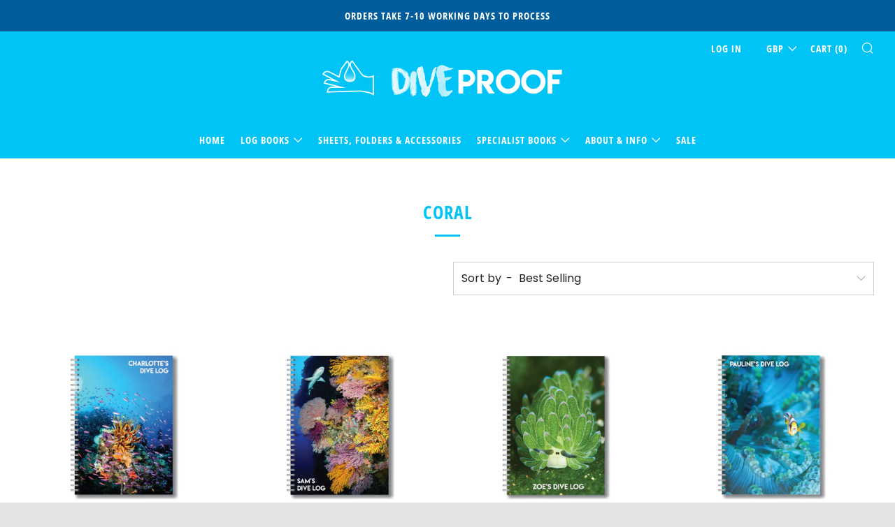

--- FILE ---
content_type: text/html; charset=utf-8
request_url: https://diveproof.com/collections/coral
body_size: 55382
content:
<!doctype html>
<!--[if IE 8]><html class="no-js lt-ie9" lang="en"> <![endif]-->
<!--[if IE 9 ]><html class="ie9 no-js" lang="en"> <![endif]-->
<!--[if (gt IE 9)|!(IE)]><!--> <html class="no-js" lang="en"> <!--<![endif]-->
<head><!--Content in content_for_header -->
<!--LayoutHub-Embed--><link rel="stylesheet" type="text/css" href="data:text/css;base64," media="all">
<!--LH--><!--/LayoutHub-Embed--><!-- Global site tag (gtag.js) - Google Analytics -->
<script async src="https://www.googletagmanager.com/gtag/js?id=UA-155460502-1"></script>
<script>
  window.dataLayer = window.dataLayer || [];
  function gtag(){dataLayer.push(arguments);}
  gtag('js', new Date());

  gtag('config', 'UA-155460502-1');
</script>
  	<meta charset="utf-8">
  	<meta http-equiv="X-UA-Compatible" content="IE=edge,chrome=1">
  	<meta name="viewport" content="width=device-width, initial-scale=1.0, height=device-height, minimum-scale=1.0, user-scalable=0">
  	<meta name="theme-color" content="#00c4f6">
  	<link rel="canonical" href="https://diveproof.com/collections/coral">

	<!-- Network optimisations -->
<link rel="preconnect" href="https://cdn.shopify.com" crossorigin>
<link rel="preconnect" href="https://v.shopify.com" crossorigin>
<link rel="preconnect" href="https://fonts.shopifycdn.com" crossorigin>
<link rel="preconnect" href="https://productreviews.shopifycdn.com" crossorigin>
<link rel="preconnect" href="https://ajax.googleapis.com" crossorigin>


  	
	    <link rel="shortcut icon" href="//diveproof.com/cdn/shop/files/DIVE_PROOF-09_32x32.png?v=1613686125" type="image/png">
	

  	<!-- Title and description ================================================== -->
  	<title>
  	Coral &ndash; Dive Proof
  	</title>
  	
<!-- /snippets/social-meta-tags.liquid -->




<meta property="og:site_name" content="Dive Proof">
<meta property="og:url" content="https://diveproof.com/collections/coral">
<meta property="og:title" content="Coral">
<meta property="og:type" content="product.group">
<meta property="og:description" content="Fully waterproof Dive Proof log book for scuba diving. A log book that you can fill out on the boat while you're dripping wet. A log book that you can throw in with your dive gear, and not worry about spilling any liquid on it! Waterproof, greaseproof and tear proof.">

<meta property="og:image" content="http://diveproof.com/cdn/shop/collections/4_b1036956-09d7-46ca-8a8f-59b5c257cc2f_1200x1200.png?v=1622713460">
<meta property="og:image:secure_url" content="https://diveproof.com/cdn/shop/collections/4_b1036956-09d7-46ca-8a8f-59b5c257cc2f_1200x1200.png?v=1622713460">


<meta name="twitter:card" content="summary_large_image">
<meta name="twitter:title" content="Coral">
<meta name="twitter:description" content="Fully waterproof Dive Proof log book for scuba diving. A log book that you can fill out on the boat while you're dripping wet. A log book that you can throw in with your dive gear, and not worry about spilling any liquid on it! Waterproof, greaseproof and tear proof.">

<!-- JS before CSSOM =================================================== -->
  	<script type="text/javascript">
		theme = {};
		theme.t = {};
		theme.map = {};
		theme.cart_ajax = true;
		theme.multiple_currencies = true;
	</script>
  	<script src="//diveproof.com/cdn/shop/t/12/assets/lazysizes.min.js?v=9040863095426301011620994413" async="async"></script>
  	<script src="//diveproof.com/cdn/shop/t/12/assets/vendor.min.js?v=103277308200244563341620994422" defer="defer"></script>
  	<script src="//diveproof.com/cdn/shop/t/12/assets/ajax-cart.min.js?v=103526534864238182001620994437" defer="defer"></script>

  	<!-- CSS ================================================== -->
	  <style>@font-face {
  font-family: Poppins;
  font-weight: 400;
  font-style: normal;
  src: url("//diveproof.com/cdn/fonts/poppins/poppins_n4.0ba78fa5af9b0e1a374041b3ceaadf0a43b41362.woff2") format("woff2"),
       url("//diveproof.com/cdn/fonts/poppins/poppins_n4.214741a72ff2596839fc9760ee7a770386cf16ca.woff") format("woff");
}

	@font-face {
  font-family: "Open Sans Condensed";
  font-weight: 700;
  font-style: normal;
  src: url("//diveproof.com/cdn/fonts/open_sans_condensed/opensanscondensed_n7.540ad984d87539ff9a03e07d9527f1ec85e214bc.woff2") format("woff2"),
       url("//diveproof.com/cdn/fonts/open_sans_condensed/opensanscondensed_n7.0ccd6ca2773ce782c7c735ca14a677a02c206a2e.woff") format("woff");
}

	@font-face {
  font-family: Raleway;
  font-weight: 400;
  font-style: normal;
  src: url("//diveproof.com/cdn/fonts/raleway/raleway_n4.2c76ddd103ff0f30b1230f13e160330ff8b2c68a.woff2") format("woff2"),
       url("//diveproof.com/cdn/fonts/raleway/raleway_n4.c057757dddc39994ad5d9c9f58e7c2c2a72359a9.woff") format("woff");
}

@font-face {
  font-family: Poppins;
  font-weight: 700;
  font-style: normal;
  src: url("//diveproof.com/cdn/fonts/poppins/poppins_n7.56758dcf284489feb014a026f3727f2f20a54626.woff2") format("woff2"),
       url("//diveproof.com/cdn/fonts/poppins/poppins_n7.f34f55d9b3d3205d2cd6f64955ff4b36f0cfd8da.woff") format("woff");
}

@font-face {
  font-family: Poppins;
  font-weight: 400;
  font-style: italic;
  src: url("//diveproof.com/cdn/fonts/poppins/poppins_i4.846ad1e22474f856bd6b81ba4585a60799a9f5d2.woff2") format("woff2"),
       url("//diveproof.com/cdn/fonts/poppins/poppins_i4.56b43284e8b52fc64c1fd271f289a39e8477e9ec.woff") format("woff");
}

@font-face {
  font-family: Poppins;
  font-weight: 700;
  font-style: italic;
  src: url("//diveproof.com/cdn/fonts/poppins/poppins_i7.42fd71da11e9d101e1e6c7932199f925f9eea42d.woff2") format("woff2"),
       url("//diveproof.com/cdn/fonts/poppins/poppins_i7.ec8499dbd7616004e21155106d13837fff4cf556.woff") format("woff");
}

</style>

	<link rel="stylesheet" href="//diveproof.com/cdn/shop/t/12/assets/theme-critical.scss.css?v=126450325171162414921724438444">

	<link rel="preload" href="//diveproof.com/cdn/shop/t/12/assets/theme.scss.css?v=4759384958923259251621605180" as="style" onload="this.onload=null;this.rel='stylesheet'">
	<noscript><link rel="stylesheet" href="//diveproof.com/cdn/shop/t/12/assets/theme.scss.css?v=4759384958923259251621605180"></noscript>
	<script>
		/*! loadCSS rel=preload polyfill. [c]2017 Filament Group, Inc. MIT License */
		(function(w){"use strict";if(!w.loadCSS){w.loadCSS=function(){}}var rp=loadCSS.relpreload={};rp.support=(function(){var ret;try{ret=w.document.createElement("link").relList.supports("preload")}catch(e){ret=false}return function(){return ret}})();rp.bindMediaToggle=function(link){var finalMedia=link.media||"all";function enableStylesheet(){if(link.addEventListener){link.removeEventListener("load",enableStylesheet)}else if(link.attachEvent){link.detachEvent("onload",enableStylesheet)}link.setAttribute("onload",null);link.media=finalMedia}if(link.addEventListener){link.addEventListener("load",enableStylesheet)}else if(link.attachEvent){link.attachEvent("onload",enableStylesheet)}setTimeout(function(){link.rel="stylesheet";link.media="only x"});setTimeout(enableStylesheet,3000)};rp.poly=function(){if(rp.support()){return}var links=w.document.getElementsByTagName("link");for(var i=0;i<links.length;i+=1){var link=links[i];if(link.rel==="preload"&&link.getAttribute("as")==="style"&&!link.getAttribute("data-loadcss")){link.setAttribute("data-loadcss",true);rp.bindMediaToggle(link)}}};if(!rp.support()){rp.poly();var run=w.setInterval(rp.poly,500);if(w.addEventListener){w.addEventListener("load",function(){rp.poly();w.clearInterval(run)})}else if(w.attachEvent){w.attachEvent("onload",function(){rp.poly();w.clearInterval(run)})}}if(typeof exports!=="undefined"){exports.loadCSS=loadCSS}else{w.loadCSS=loadCSS}}(typeof global!=="undefined"?global:this));
	</script>


  <style>
    #zakeke-product-button {
      display: block !important;
    }
  </style>

	<!-- JS after CSSOM=================================================== -->
  	<script src="//diveproof.com/cdn/shop/t/12/assets/theme.min.js?v=36445700784309941191620994421" defer="defer"></script>
  	<script src="//diveproof.com/cdn/shop/t/12/assets/custom.js?v=152733329445290166911620994403" defer="defer"></script>

  	
		<script src="//diveproof.com/cdn/shop/t/12/assets/scrollreveal.min.js?v=160788058297944495001620994419"></script>
	
  	

	<!-- Header hook for plugins ================================================== -->
  	<script>window.performance && window.performance.mark && window.performance.mark('shopify.content_for_header.start');</script><meta name="google-site-verification" content="3RdlkQDO4YPvi9XirP-l3PIqqcea1a8YWVo9ZuVXH4E">
<meta id="shopify-digital-wallet" name="shopify-digital-wallet" content="/25859884/digital_wallets/dialog">
<meta name="shopify-checkout-api-token" content="f5ad07c3452fadf33a822bfb72dce261">
<meta id="in-context-paypal-metadata" data-shop-id="25859884" data-venmo-supported="false" data-environment="production" data-locale="en_US" data-paypal-v4="true" data-currency="GBP">
<link rel="alternate" type="application/atom+xml" title="Feed" href="/collections/coral.atom" />
<link rel="alternate" type="application/json+oembed" href="https://diveproof.com/collections/coral.oembed">
<script async="async" src="/checkouts/internal/preloads.js?locale=en-GB"></script>
<link rel="preconnect" href="https://shop.app" crossorigin="anonymous">
<script async="async" src="https://shop.app/checkouts/internal/preloads.js?locale=en-GB&shop_id=25859884" crossorigin="anonymous"></script>
<script id="apple-pay-shop-capabilities" type="application/json">{"shopId":25859884,"countryCode":"GB","currencyCode":"GBP","merchantCapabilities":["supports3DS"],"merchantId":"gid:\/\/shopify\/Shop\/25859884","merchantName":"Dive Proof","requiredBillingContactFields":["postalAddress","email"],"requiredShippingContactFields":["postalAddress","email"],"shippingType":"shipping","supportedNetworks":["visa","maestro","masterCard","amex","discover","elo"],"total":{"type":"pending","label":"Dive Proof","amount":"1.00"},"shopifyPaymentsEnabled":true,"supportsSubscriptions":true}</script>
<script id="shopify-features" type="application/json">{"accessToken":"f5ad07c3452fadf33a822bfb72dce261","betas":["rich-media-storefront-analytics"],"domain":"diveproof.com","predictiveSearch":true,"shopId":25859884,"locale":"en"}</script>
<script>var Shopify = Shopify || {};
Shopify.shop = "dive-proof.myshopify.com";
Shopify.locale = "en";
Shopify.currency = {"active":"GBP","rate":"1.0"};
Shopify.country = "GB";
Shopify.theme = {"name":"Venue - 14\/05\/21","id":120302469206,"schema_name":"Venue","schema_version":"4.2.0","theme_store_id":836,"role":"main"};
Shopify.theme.handle = "null";
Shopify.theme.style = {"id":null,"handle":null};
Shopify.cdnHost = "diveproof.com/cdn";
Shopify.routes = Shopify.routes || {};
Shopify.routes.root = "/";</script>
<script type="module">!function(o){(o.Shopify=o.Shopify||{}).modules=!0}(window);</script>
<script>!function(o){function n(){var o=[];function n(){o.push(Array.prototype.slice.apply(arguments))}return n.q=o,n}var t=o.Shopify=o.Shopify||{};t.loadFeatures=n(),t.autoloadFeatures=n()}(window);</script>
<script>
  window.ShopifyPay = window.ShopifyPay || {};
  window.ShopifyPay.apiHost = "shop.app\/pay";
  window.ShopifyPay.redirectState = null;
</script>
<script id="shop-js-analytics" type="application/json">{"pageType":"collection"}</script>
<script defer="defer" async type="module" src="//diveproof.com/cdn/shopifycloud/shop-js/modules/v2/client.init-shop-cart-sync_C5BV16lS.en.esm.js"></script>
<script defer="defer" async type="module" src="//diveproof.com/cdn/shopifycloud/shop-js/modules/v2/chunk.common_CygWptCX.esm.js"></script>
<script type="module">
  await import("//diveproof.com/cdn/shopifycloud/shop-js/modules/v2/client.init-shop-cart-sync_C5BV16lS.en.esm.js");
await import("//diveproof.com/cdn/shopifycloud/shop-js/modules/v2/chunk.common_CygWptCX.esm.js");

  window.Shopify.SignInWithShop?.initShopCartSync?.({"fedCMEnabled":true,"windoidEnabled":true});

</script>
<script>
  window.Shopify = window.Shopify || {};
  if (!window.Shopify.featureAssets) window.Shopify.featureAssets = {};
  window.Shopify.featureAssets['shop-js'] = {"shop-cart-sync":["modules/v2/client.shop-cart-sync_ZFArdW7E.en.esm.js","modules/v2/chunk.common_CygWptCX.esm.js"],"init-fed-cm":["modules/v2/client.init-fed-cm_CmiC4vf6.en.esm.js","modules/v2/chunk.common_CygWptCX.esm.js"],"shop-button":["modules/v2/client.shop-button_tlx5R9nI.en.esm.js","modules/v2/chunk.common_CygWptCX.esm.js"],"shop-cash-offers":["modules/v2/client.shop-cash-offers_DOA2yAJr.en.esm.js","modules/v2/chunk.common_CygWptCX.esm.js","modules/v2/chunk.modal_D71HUcav.esm.js"],"init-windoid":["modules/v2/client.init-windoid_sURxWdc1.en.esm.js","modules/v2/chunk.common_CygWptCX.esm.js"],"shop-toast-manager":["modules/v2/client.shop-toast-manager_ClPi3nE9.en.esm.js","modules/v2/chunk.common_CygWptCX.esm.js"],"init-shop-email-lookup-coordinator":["modules/v2/client.init-shop-email-lookup-coordinator_B8hsDcYM.en.esm.js","modules/v2/chunk.common_CygWptCX.esm.js"],"init-shop-cart-sync":["modules/v2/client.init-shop-cart-sync_C5BV16lS.en.esm.js","modules/v2/chunk.common_CygWptCX.esm.js"],"avatar":["modules/v2/client.avatar_BTnouDA3.en.esm.js"],"pay-button":["modules/v2/client.pay-button_FdsNuTd3.en.esm.js","modules/v2/chunk.common_CygWptCX.esm.js"],"init-customer-accounts":["modules/v2/client.init-customer-accounts_DxDtT_ad.en.esm.js","modules/v2/client.shop-login-button_C5VAVYt1.en.esm.js","modules/v2/chunk.common_CygWptCX.esm.js","modules/v2/chunk.modal_D71HUcav.esm.js"],"init-shop-for-new-customer-accounts":["modules/v2/client.init-shop-for-new-customer-accounts_ChsxoAhi.en.esm.js","modules/v2/client.shop-login-button_C5VAVYt1.en.esm.js","modules/v2/chunk.common_CygWptCX.esm.js","modules/v2/chunk.modal_D71HUcav.esm.js"],"shop-login-button":["modules/v2/client.shop-login-button_C5VAVYt1.en.esm.js","modules/v2/chunk.common_CygWptCX.esm.js","modules/v2/chunk.modal_D71HUcav.esm.js"],"init-customer-accounts-sign-up":["modules/v2/client.init-customer-accounts-sign-up_CPSyQ0Tj.en.esm.js","modules/v2/client.shop-login-button_C5VAVYt1.en.esm.js","modules/v2/chunk.common_CygWptCX.esm.js","modules/v2/chunk.modal_D71HUcav.esm.js"],"shop-follow-button":["modules/v2/client.shop-follow-button_Cva4Ekp9.en.esm.js","modules/v2/chunk.common_CygWptCX.esm.js","modules/v2/chunk.modal_D71HUcav.esm.js"],"checkout-modal":["modules/v2/client.checkout-modal_BPM8l0SH.en.esm.js","modules/v2/chunk.common_CygWptCX.esm.js","modules/v2/chunk.modal_D71HUcav.esm.js"],"lead-capture":["modules/v2/client.lead-capture_Bi8yE_yS.en.esm.js","modules/v2/chunk.common_CygWptCX.esm.js","modules/v2/chunk.modal_D71HUcav.esm.js"],"shop-login":["modules/v2/client.shop-login_D6lNrXab.en.esm.js","modules/v2/chunk.common_CygWptCX.esm.js","modules/v2/chunk.modal_D71HUcav.esm.js"],"payment-terms":["modules/v2/client.payment-terms_CZxnsJam.en.esm.js","modules/v2/chunk.common_CygWptCX.esm.js","modules/v2/chunk.modal_D71HUcav.esm.js"]};
</script>
<script>(function() {
  var isLoaded = false;
  function asyncLoad() {
    if (isLoaded) return;
    isLoaded = true;
    var urls = ["https:\/\/chimpstatic.com\/mcjs-connected\/js\/users\/a65beb11e2e24dcb1c1c54687\/c72fc77794ba6fee119a4e25b.js?shop=dive-proof.myshopify.com","https:\/\/cdn.enlistly.com\/trail\/dive-proof.myshopify.com-2c80bd9584b400d2084162d225666e2b.js?shop=dive-proof.myshopify.com","https:\/\/formbuilder.hulkapps.com\/skeletopapp.js?shop=dive-proof.myshopify.com","https:\/\/portal.zakeke.com\/Scripts\/integration\/shopify\/product.js?shop=dive-proof.myshopify.com","https:\/\/app.layouthub.com\/shopify\/layouthub.js?shop=dive-proof.myshopify.com","\/\/cdn.shopify.com\/proxy\/5b2bfdb7c6adc768df002732cab331ddf97fb26357857568c59acb8021ba8542\/static.cdn.printful.com\/static\/js\/external\/shopify-product-customizer.js?v=0.28\u0026shop=dive-proof.myshopify.com\u0026sp-cache-control=cHVibGljLCBtYXgtYWdlPTkwMA","https:\/\/cdn.productcustomizer.com\/storefront\/production-product-customizer-v2.js?shop=dive-proof.myshopify.com","https:\/\/na.shgcdn3.com\/pixel-collector.js?shop=dive-proof.myshopify.com"];
    for (var i = 0; i < urls.length; i++) {
      var s = document.createElement('script');
      s.type = 'text/javascript';
      s.async = true;
      s.src = urls[i];
      var x = document.getElementsByTagName('script')[0];
      x.parentNode.insertBefore(s, x);
    }
  };
  if(window.attachEvent) {
    window.attachEvent('onload', asyncLoad);
  } else {
    window.addEventListener('load', asyncLoad, false);
  }
})();</script>
<script id="__st">var __st={"a":25859884,"offset":0,"reqid":"10e39df3-e80d-4367-9ff1-9849432d3b23-1768635430","pageurl":"diveproof.com\/collections\/coral","u":"4ef5f8283f32","p":"collection","rtyp":"collection","rid":136056045610};</script>
<script>window.ShopifyPaypalV4VisibilityTracking = true;</script>
<script id="captcha-bootstrap">!function(){'use strict';const t='contact',e='account',n='new_comment',o=[[t,t],['blogs',n],['comments',n],[t,'customer']],c=[[e,'customer_login'],[e,'guest_login'],[e,'recover_customer_password'],[e,'create_customer']],r=t=>t.map((([t,e])=>`form[action*='/${t}']:not([data-nocaptcha='true']) input[name='form_type'][value='${e}']`)).join(','),a=t=>()=>t?[...document.querySelectorAll(t)].map((t=>t.form)):[];function s(){const t=[...o],e=r(t);return a(e)}const i='password',u='form_key',d=['recaptcha-v3-token','g-recaptcha-response','h-captcha-response',i],f=()=>{try{return window.sessionStorage}catch{return}},m='__shopify_v',_=t=>t.elements[u];function p(t,e,n=!1){try{const o=window.sessionStorage,c=JSON.parse(o.getItem(e)),{data:r}=function(t){const{data:e,action:n}=t;return t[m]||n?{data:e,action:n}:{data:t,action:n}}(c);for(const[e,n]of Object.entries(r))t.elements[e]&&(t.elements[e].value=n);n&&o.removeItem(e)}catch(o){console.error('form repopulation failed',{error:o})}}const l='form_type',E='cptcha';function T(t){t.dataset[E]=!0}const w=window,h=w.document,L='Shopify',v='ce_forms',y='captcha';let A=!1;((t,e)=>{const n=(g='f06e6c50-85a8-45c8-87d0-21a2b65856fe',I='https://cdn.shopify.com/shopifycloud/storefront-forms-hcaptcha/ce_storefront_forms_captcha_hcaptcha.v1.5.2.iife.js',D={infoText:'Protected by hCaptcha',privacyText:'Privacy',termsText:'Terms'},(t,e,n)=>{const o=w[L][v],c=o.bindForm;if(c)return c(t,g,e,D).then(n);var r;o.q.push([[t,g,e,D],n]),r=I,A||(h.body.append(Object.assign(h.createElement('script'),{id:'captcha-provider',async:!0,src:r})),A=!0)});var g,I,D;w[L]=w[L]||{},w[L][v]=w[L][v]||{},w[L][v].q=[],w[L][y]=w[L][y]||{},w[L][y].protect=function(t,e){n(t,void 0,e),T(t)},Object.freeze(w[L][y]),function(t,e,n,w,h,L){const[v,y,A,g]=function(t,e,n){const i=e?o:[],u=t?c:[],d=[...i,...u],f=r(d),m=r(i),_=r(d.filter((([t,e])=>n.includes(e))));return[a(f),a(m),a(_),s()]}(w,h,L),I=t=>{const e=t.target;return e instanceof HTMLFormElement?e:e&&e.form},D=t=>v().includes(t);t.addEventListener('submit',(t=>{const e=I(t);if(!e)return;const n=D(e)&&!e.dataset.hcaptchaBound&&!e.dataset.recaptchaBound,o=_(e),c=g().includes(e)&&(!o||!o.value);(n||c)&&t.preventDefault(),c&&!n&&(function(t){try{if(!f())return;!function(t){const e=f();if(!e)return;const n=_(t);if(!n)return;const o=n.value;o&&e.removeItem(o)}(t);const e=Array.from(Array(32),(()=>Math.random().toString(36)[2])).join('');!function(t,e){_(t)||t.append(Object.assign(document.createElement('input'),{type:'hidden',name:u})),t.elements[u].value=e}(t,e),function(t,e){const n=f();if(!n)return;const o=[...t.querySelectorAll(`input[type='${i}']`)].map((({name:t})=>t)),c=[...d,...o],r={};for(const[a,s]of new FormData(t).entries())c.includes(a)||(r[a]=s);n.setItem(e,JSON.stringify({[m]:1,action:t.action,data:r}))}(t,e)}catch(e){console.error('failed to persist form',e)}}(e),e.submit())}));const S=(t,e)=>{t&&!t.dataset[E]&&(n(t,e.some((e=>e===t))),T(t))};for(const o of['focusin','change'])t.addEventListener(o,(t=>{const e=I(t);D(e)&&S(e,y())}));const B=e.get('form_key'),M=e.get(l),P=B&&M;t.addEventListener('DOMContentLoaded',(()=>{const t=y();if(P)for(const e of t)e.elements[l].value===M&&p(e,B);[...new Set([...A(),...v().filter((t=>'true'===t.dataset.shopifyCaptcha))])].forEach((e=>S(e,t)))}))}(h,new URLSearchParams(w.location.search),n,t,e,['guest_login'])})(!0,!0)}();</script>
<script integrity="sha256-4kQ18oKyAcykRKYeNunJcIwy7WH5gtpwJnB7kiuLZ1E=" data-source-attribution="shopify.loadfeatures" defer="defer" src="//diveproof.com/cdn/shopifycloud/storefront/assets/storefront/load_feature-a0a9edcb.js" crossorigin="anonymous"></script>
<script crossorigin="anonymous" defer="defer" src="//diveproof.com/cdn/shopifycloud/storefront/assets/shopify_pay/storefront-65b4c6d7.js?v=20250812"></script>
<script data-source-attribution="shopify.dynamic_checkout.dynamic.init">var Shopify=Shopify||{};Shopify.PaymentButton=Shopify.PaymentButton||{isStorefrontPortableWallets:!0,init:function(){window.Shopify.PaymentButton.init=function(){};var t=document.createElement("script");t.src="https://diveproof.com/cdn/shopifycloud/portable-wallets/latest/portable-wallets.en.js",t.type="module",document.head.appendChild(t)}};
</script>
<script data-source-attribution="shopify.dynamic_checkout.buyer_consent">
  function portableWalletsHideBuyerConsent(e){var t=document.getElementById("shopify-buyer-consent"),n=document.getElementById("shopify-subscription-policy-button");t&&n&&(t.classList.add("hidden"),t.setAttribute("aria-hidden","true"),n.removeEventListener("click",e))}function portableWalletsShowBuyerConsent(e){var t=document.getElementById("shopify-buyer-consent"),n=document.getElementById("shopify-subscription-policy-button");t&&n&&(t.classList.remove("hidden"),t.removeAttribute("aria-hidden"),n.addEventListener("click",e))}window.Shopify?.PaymentButton&&(window.Shopify.PaymentButton.hideBuyerConsent=portableWalletsHideBuyerConsent,window.Shopify.PaymentButton.showBuyerConsent=portableWalletsShowBuyerConsent);
</script>
<script data-source-attribution="shopify.dynamic_checkout.cart.bootstrap">document.addEventListener("DOMContentLoaded",(function(){function t(){return document.querySelector("shopify-accelerated-checkout-cart, shopify-accelerated-checkout")}if(t())Shopify.PaymentButton.init();else{new MutationObserver((function(e,n){t()&&(Shopify.PaymentButton.init(),n.disconnect())})).observe(document.body,{childList:!0,subtree:!0})}}));
</script>
<link id="shopify-accelerated-checkout-styles" rel="stylesheet" media="screen" href="https://diveproof.com/cdn/shopifycloud/portable-wallets/latest/accelerated-checkout-backwards-compat.css" crossorigin="anonymous">
<style id="shopify-accelerated-checkout-cart">
        #shopify-buyer-consent {
  margin-top: 1em;
  display: inline-block;
  width: 100%;
}

#shopify-buyer-consent.hidden {
  display: none;
}

#shopify-subscription-policy-button {
  background: none;
  border: none;
  padding: 0;
  text-decoration: underline;
  font-size: inherit;
  cursor: pointer;
}

#shopify-subscription-policy-button::before {
  box-shadow: none;
}

      </style>

<script>window.performance && window.performance.mark && window.performance.mark('shopify.content_for_header.end');</script>
<meta name="locale-bar--browsing-context-suggestions-url" content="/browsing_context_suggestions">
<meta name="locale-bar--current-language" content="en">
<meta name="locale-bar--current-currency" content="GBP">
  <link href="//diveproof.com/cdn/shop/t/12/assets/shopstorm-apps.scss.css?v=104902416982560845581623447320" rel="stylesheet" type="text/css" media="all" />
  <script async src="https://cdn.productcustomizer.com/storefront/production-product-customizer-v2.js?shop=dive-proof.myshopify.com" type="text/javascript"></script>
  
<!-- Start of Judge.me Core -->
<link rel="dns-prefetch" href="https://cdn.judge.me/">
<script data-cfasync='false' class='jdgm-settings-script'>window.jdgmSettings={"pagination":5,"disable_web_reviews":false,"badge_no_review_text":"No reviews","badge_n_reviews_text":"{{ n }} review/reviews","badge_star_color":"#ece42e","hide_badge_preview_if_no_reviews":false,"badge_hide_text":false,"enforce_center_preview_badge":false,"widget_title":"Customer Reviews","widget_open_form_text":"Write a review","widget_close_form_text":"Cancel review","widget_refresh_page_text":"Refresh page","widget_summary_text":"Based on {{ number_of_reviews }} review/reviews","widget_no_review_text":"Be the first to write a review","widget_name_field_text":"Display name","widget_verified_name_field_text":"Verified Name (public)","widget_name_placeholder_text":"Display name","widget_required_field_error_text":"This field is required.","widget_email_field_text":"Email address","widget_verified_email_field_text":"Verified Email (private, can not be edited)","widget_email_placeholder_text":"Your email address","widget_email_field_error_text":"Please enter a valid email address.","widget_rating_field_text":"Rating","widget_review_title_field_text":"Review Title","widget_review_title_placeholder_text":"Give your review a title","widget_review_body_field_text":"Review content","widget_review_body_placeholder_text":"Start writing here...","widget_pictures_field_text":"Picture/Video (optional)","widget_submit_review_text":"Submit Review","widget_submit_verified_review_text":"Submit Verified Review","widget_submit_success_msg_with_auto_publish":"Thank you! Please refresh the page in a few moments to see your review. You can remove or edit your review by logging into \u003ca href='https://judge.me/login' target='_blank' rel='nofollow noopener'\u003eJudge.me\u003c/a\u003e","widget_submit_success_msg_no_auto_publish":"Thank you! Your review will be published as soon as it is approved by the shop admin. You can remove or edit your review by logging into \u003ca href='https://judge.me/login' target='_blank' rel='nofollow noopener'\u003eJudge.me\u003c/a\u003e","widget_show_default_reviews_out_of_total_text":"Showing {{ n_reviews_shown }} out of {{ n_reviews }} reviews.","widget_show_all_link_text":"Show all","widget_show_less_link_text":"Show less","widget_author_said_text":"{{ reviewer_name }} said:","widget_days_text":"{{ n }} days ago","widget_weeks_text":"{{ n }} week/weeks ago","widget_months_text":"{{ n }} month/months ago","widget_years_text":"{{ n }} year/years ago","widget_yesterday_text":"Yesterday","widget_today_text":"Today","widget_replied_text":"\u003e\u003e {{ shop_name }} replied:","widget_read_more_text":"Read more","widget_reviewer_name_as_initial":"","widget_rating_filter_color":"#fbcd0a","widget_rating_filter_see_all_text":"See all reviews","widget_sorting_most_recent_text":"Most Recent","widget_sorting_highest_rating_text":"Highest Rating","widget_sorting_lowest_rating_text":"Lowest Rating","widget_sorting_with_pictures_text":"Only Pictures","widget_sorting_most_helpful_text":"Most Helpful","widget_open_question_form_text":"Ask a question","widget_reviews_subtab_text":"Reviews","widget_questions_subtab_text":"Questions","widget_question_label_text":"Question","widget_answer_label_text":"Answer","widget_question_placeholder_text":"Write your question here","widget_submit_question_text":"Submit Question","widget_question_submit_success_text":"Thank you for your question! We will notify you once it gets answered.","widget_star_color":"#ece42e","verified_badge_text":"Verified","verified_badge_bg_color":"","verified_badge_text_color":"","verified_badge_placement":"left-of-reviewer-name","widget_review_max_height":"","widget_hide_border":false,"widget_social_share":false,"widget_thumb":false,"widget_review_location_show":false,"widget_location_format":"","all_reviews_include_out_of_store_products":true,"all_reviews_out_of_store_text":"(out of store)","all_reviews_pagination":100,"all_reviews_product_name_prefix_text":"about","enable_review_pictures":false,"enable_question_anwser":false,"widget_theme":"default","review_date_format":"dd/mm/yy","default_sort_method":"most-recent","widget_product_reviews_subtab_text":"Product Reviews","widget_shop_reviews_subtab_text":"Shop Reviews","widget_other_products_reviews_text":"Reviews for other products","widget_store_reviews_subtab_text":"Store reviews","widget_no_store_reviews_text":"This store hasn't received any reviews yet","widget_web_restriction_product_reviews_text":"This product hasn't received any reviews yet","widget_no_items_text":"No items found","widget_show_more_text":"Show more","widget_write_a_store_review_text":"Write a Store Review","widget_other_languages_heading":"Reviews in Other Languages","widget_translate_review_text":"Translate review to {{ language }}","widget_translating_review_text":"Translating...","widget_show_original_translation_text":"Show original ({{ language }})","widget_translate_review_failed_text":"Review couldn't be translated.","widget_translate_review_retry_text":"Retry","widget_translate_review_try_again_later_text":"Try again later","show_product_url_for_grouped_product":false,"widget_sorting_pictures_first_text":"Pictures First","show_pictures_on_all_rev_page_mobile":false,"show_pictures_on_all_rev_page_desktop":false,"floating_tab_hide_mobile_install_preference":false,"floating_tab_button_name":"★ Reviews","floating_tab_title":"Let customers speak for us","floating_tab_button_color":"","floating_tab_button_background_color":"","floating_tab_url":"","floating_tab_url_enabled":false,"floating_tab_tab_style":"text","all_reviews_text_badge_text":"Customers rate us {{ shop.metafields.judgeme.all_reviews_rating | round: 1 }}/5 based on {{ shop.metafields.judgeme.all_reviews_count }} reviews.","all_reviews_text_badge_text_branded_style":"{{ shop.metafields.judgeme.all_reviews_rating | round: 1 }} out of 5 stars based on {{ shop.metafields.judgeme.all_reviews_count }} reviews","is_all_reviews_text_badge_a_link":false,"show_stars_for_all_reviews_text_badge":false,"all_reviews_text_badge_url":"","all_reviews_text_style":"text","all_reviews_text_color_style":"judgeme_brand_color","all_reviews_text_color":"#108474","all_reviews_text_show_jm_brand":true,"featured_carousel_show_header":true,"featured_carousel_title":"Let customers speak for us","testimonials_carousel_title":"Customers are saying","videos_carousel_title":"Real customer stories","cards_carousel_title":"Customers are saying","featured_carousel_count_text":"from {{ n }} reviews","featured_carousel_add_link_to_all_reviews_page":false,"featured_carousel_url":"","featured_carousel_show_images":true,"featured_carousel_autoslide_interval":5,"featured_carousel_arrows_on_the_sides":false,"featured_carousel_height":250,"featured_carousel_width":80,"featured_carousel_image_size":0,"featured_carousel_image_height":250,"featured_carousel_arrow_color":"#eeeeee","verified_count_badge_style":"vintage","verified_count_badge_orientation":"horizontal","verified_count_badge_color_style":"judgeme_brand_color","verified_count_badge_color":"#108474","is_verified_count_badge_a_link":false,"verified_count_badge_url":"","verified_count_badge_show_jm_brand":true,"widget_rating_preset_default":5,"widget_first_sub_tab":"product-reviews","widget_show_histogram":true,"widget_histogram_use_custom_color":false,"widget_pagination_use_custom_color":false,"widget_star_use_custom_color":true,"widget_verified_badge_use_custom_color":false,"widget_write_review_use_custom_color":false,"picture_reminder_submit_button":"Upload Pictures","enable_review_videos":false,"mute_video_by_default":false,"widget_sorting_videos_first_text":"Videos First","widget_review_pending_text":"Pending","featured_carousel_items_for_large_screen":3,"social_share_options_order":"Facebook,Twitter","remove_microdata_snippet":false,"disable_json_ld":false,"enable_json_ld_products":false,"preview_badge_show_question_text":false,"preview_badge_no_question_text":"No questions","preview_badge_n_question_text":"{{ number_of_questions }} question/questions","qa_badge_show_icon":false,"qa_badge_position":"same-row","remove_judgeme_branding":false,"widget_add_search_bar":false,"widget_search_bar_placeholder":"Search","widget_sorting_verified_only_text":"Verified only","featured_carousel_theme":"default","featured_carousel_show_rating":true,"featured_carousel_show_title":true,"featured_carousel_show_body":true,"featured_carousel_show_date":false,"featured_carousel_show_reviewer":true,"featured_carousel_show_product":false,"featured_carousel_header_background_color":"#108474","featured_carousel_header_text_color":"#ffffff","featured_carousel_name_product_separator":"reviewed","featured_carousel_full_star_background":"#108474","featured_carousel_empty_star_background":"#dadada","featured_carousel_vertical_theme_background":"#f9fafb","featured_carousel_verified_badge_enable":false,"featured_carousel_verified_badge_color":"#108474","featured_carousel_border_style":"round","featured_carousel_review_line_length_limit":3,"featured_carousel_more_reviews_button_text":"Read more reviews","featured_carousel_view_product_button_text":"View product","all_reviews_page_load_reviews_on":"scroll","all_reviews_page_load_more_text":"Load More Reviews","disable_fb_tab_reviews":false,"enable_ajax_cdn_cache":false,"widget_public_name_text":"displayed publicly like","default_reviewer_name":"John Smith","default_reviewer_name_has_non_latin":true,"widget_reviewer_anonymous":"Anonymous","medals_widget_title":"Judge.me Review Medals","medals_widget_background_color":"#f9fafb","medals_widget_position":"footer_all_pages","medals_widget_border_color":"#f9fafb","medals_widget_verified_text_position":"left","medals_widget_use_monochromatic_version":false,"medals_widget_elements_color":"#108474","show_reviewer_avatar":true,"widget_invalid_yt_video_url_error_text":"Not a YouTube video URL","widget_max_length_field_error_text":"Please enter no more than {0} characters.","widget_show_country_flag":false,"widget_show_collected_via_shop_app":true,"widget_verified_by_shop_badge_style":"light","widget_verified_by_shop_text":"Verified by Shop","widget_show_photo_gallery":false,"widget_load_with_code_splitting":true,"widget_ugc_install_preference":false,"widget_ugc_title":"Made by us, Shared by you","widget_ugc_subtitle":"Tag us to see your picture featured in our page","widget_ugc_arrows_color":"#ffffff","widget_ugc_primary_button_text":"Buy Now","widget_ugc_primary_button_background_color":"#108474","widget_ugc_primary_button_text_color":"#ffffff","widget_ugc_primary_button_border_width":"0","widget_ugc_primary_button_border_style":"none","widget_ugc_primary_button_border_color":"#108474","widget_ugc_primary_button_border_radius":"25","widget_ugc_secondary_button_text":"Load More","widget_ugc_secondary_button_background_color":"#ffffff","widget_ugc_secondary_button_text_color":"#108474","widget_ugc_secondary_button_border_width":"2","widget_ugc_secondary_button_border_style":"solid","widget_ugc_secondary_button_border_color":"#108474","widget_ugc_secondary_button_border_radius":"25","widget_ugc_reviews_button_text":"View Reviews","widget_ugc_reviews_button_background_color":"#ffffff","widget_ugc_reviews_button_text_color":"#108474","widget_ugc_reviews_button_border_width":"2","widget_ugc_reviews_button_border_style":"solid","widget_ugc_reviews_button_border_color":"#108474","widget_ugc_reviews_button_border_radius":"25","widget_ugc_reviews_button_link_to":"judgeme-reviews-page","widget_ugc_show_post_date":true,"widget_ugc_max_width":"800","widget_rating_metafield_value_type":true,"widget_primary_color":"#108474","widget_enable_secondary_color":false,"widget_secondary_color":"#edf5f5","widget_summary_average_rating_text":"{{ average_rating }} out of 5","widget_media_grid_title":"Customer photos \u0026 videos","widget_media_grid_see_more_text":"See more","widget_round_style":false,"widget_show_product_medals":true,"widget_verified_by_judgeme_text":"Verified by Judge.me","widget_show_store_medals":true,"widget_verified_by_judgeme_text_in_store_medals":"Verified by Judge.me","widget_media_field_exceed_quantity_message":"Sorry, we can only accept {{ max_media }} for one review.","widget_media_field_exceed_limit_message":"{{ file_name }} is too large, please select a {{ media_type }} less than {{ size_limit }}MB.","widget_review_submitted_text":"Review Submitted!","widget_question_submitted_text":"Question Submitted!","widget_close_form_text_question":"Cancel","widget_write_your_answer_here_text":"Write your answer here","widget_enabled_branded_link":true,"widget_show_collected_by_judgeme":false,"widget_reviewer_name_color":"","widget_write_review_text_color":"","widget_write_review_bg_color":"","widget_collected_by_judgeme_text":"collected by Judge.me","widget_pagination_type":"standard","widget_load_more_text":"Load More","widget_load_more_color":"#108474","widget_full_review_text":"Full Review","widget_read_more_reviews_text":"Read More Reviews","widget_read_questions_text":"Read Questions","widget_questions_and_answers_text":"Questions \u0026 Answers","widget_verified_by_text":"Verified by","widget_verified_text":"Verified","widget_number_of_reviews_text":"{{ number_of_reviews }} reviews","widget_back_button_text":"Back","widget_next_button_text":"Next","widget_custom_forms_filter_button":"Filters","custom_forms_style":"vertical","widget_show_review_information":false,"how_reviews_are_collected":"How reviews are collected?","widget_show_review_keywords":false,"widget_gdpr_statement":"How we use your data: We'll only contact you about the review you left, and only if necessary. By submitting your review, you agree to Judge.me's \u003ca href='https://judge.me/terms' target='_blank' rel='nofollow noopener'\u003eterms\u003c/a\u003e, \u003ca href='https://judge.me/privacy' target='_blank' rel='nofollow noopener'\u003eprivacy\u003c/a\u003e and \u003ca href='https://judge.me/content-policy' target='_blank' rel='nofollow noopener'\u003econtent\u003c/a\u003e policies.","widget_multilingual_sorting_enabled":false,"widget_translate_review_content_enabled":false,"widget_translate_review_content_method":"manual","popup_widget_review_selection":"automatically_with_pictures","popup_widget_round_border_style":true,"popup_widget_show_title":true,"popup_widget_show_body":true,"popup_widget_show_reviewer":false,"popup_widget_show_product":true,"popup_widget_show_pictures":true,"popup_widget_use_review_picture":true,"popup_widget_show_on_home_page":true,"popup_widget_show_on_product_page":true,"popup_widget_show_on_collection_page":true,"popup_widget_show_on_cart_page":true,"popup_widget_position":"bottom_left","popup_widget_first_review_delay":5,"popup_widget_duration":5,"popup_widget_interval":5,"popup_widget_review_count":5,"popup_widget_hide_on_mobile":true,"review_snippet_widget_round_border_style":true,"review_snippet_widget_card_color":"#FFFFFF","review_snippet_widget_slider_arrows_background_color":"#FFFFFF","review_snippet_widget_slider_arrows_color":"#000000","review_snippet_widget_star_color":"#108474","show_product_variant":false,"all_reviews_product_variant_label_text":"Variant: ","widget_show_verified_branding":false,"widget_ai_summary_title":"Customers say","widget_ai_summary_disclaimer":"AI-powered review summary based on recent customer reviews","widget_show_ai_summary":false,"widget_show_ai_summary_bg":false,"widget_show_review_title_input":true,"redirect_reviewers_invited_via_email":"review_widget","request_store_review_after_product_review":false,"request_review_other_products_in_order":false,"review_form_color_scheme":"default","review_form_corner_style":"square","review_form_star_color":{},"review_form_text_color":"#333333","review_form_background_color":"#ffffff","review_form_field_background_color":"#fafafa","review_form_button_color":{},"review_form_button_text_color":"#ffffff","review_form_modal_overlay_color":"#000000","review_content_screen_title_text":"How would you rate this product?","review_content_introduction_text":"We would love it if you would share a bit about your experience.","store_review_form_title_text":"How would you rate this store?","store_review_form_introduction_text":"We would love it if you would share a bit about your experience.","show_review_guidance_text":true,"one_star_review_guidance_text":"Poor","five_star_review_guidance_text":"Great","customer_information_screen_title_text":"About you","customer_information_introduction_text":"Please tell us more about you.","custom_questions_screen_title_text":"Your experience in more detail","custom_questions_introduction_text":"Here are a few questions to help us understand more about your experience.","review_submitted_screen_title_text":"Thanks for your review!","review_submitted_screen_thank_you_text":"We are processing it and it will appear on the store soon.","review_submitted_screen_email_verification_text":"Please confirm your email by clicking the link we just sent you. This helps us keep reviews authentic.","review_submitted_request_store_review_text":"Would you like to share your experience of shopping with us?","review_submitted_review_other_products_text":"Would you like to review these products?","store_review_screen_title_text":"Would you like to share your experience of shopping with us?","store_review_introduction_text":"We value your feedback and use it to improve. Please share any thoughts or suggestions you have.","reviewer_media_screen_title_picture_text":"Share a picture","reviewer_media_introduction_picture_text":"Upload a photo to support your review.","reviewer_media_screen_title_video_text":"Share a video","reviewer_media_introduction_video_text":"Upload a video to support your review.","reviewer_media_screen_title_picture_or_video_text":"Share a picture or video","reviewer_media_introduction_picture_or_video_text":"Upload a photo or video to support your review.","reviewer_media_youtube_url_text":"Paste your Youtube URL here","advanced_settings_next_step_button_text":"Next","advanced_settings_close_review_button_text":"Close","modal_write_review_flow":false,"write_review_flow_required_text":"Required","write_review_flow_privacy_message_text":"We respect your privacy.","write_review_flow_anonymous_text":"Post review as anonymous","write_review_flow_visibility_text":"This won't be visible to other customers.","write_review_flow_multiple_selection_help_text":"Select as many as you like","write_review_flow_single_selection_help_text":"Select one option","write_review_flow_required_field_error_text":"This field is required","write_review_flow_invalid_email_error_text":"Please enter a valid email address","write_review_flow_max_length_error_text":"Max. {{ max_length }} characters.","write_review_flow_media_upload_text":"\u003cb\u003eClick to upload\u003c/b\u003e or drag and drop","write_review_flow_gdpr_statement":"We'll only contact you about your review if necessary. By submitting your review, you agree to our \u003ca href='https://judge.me/terms' target='_blank' rel='nofollow noopener'\u003eterms and conditions\u003c/a\u003e and \u003ca href='https://judge.me/privacy' target='_blank' rel='nofollow noopener'\u003eprivacy policy\u003c/a\u003e.","rating_only_reviews_enabled":false,"show_negative_reviews_help_screen":false,"new_review_flow_help_screen_rating_threshold":3,"negative_review_resolution_screen_title_text":"Tell us more","negative_review_resolution_text":"Your experience matters to us. If there were issues with your purchase, we're here to help. Feel free to reach out to us, we'd love the opportunity to make things right.","negative_review_resolution_button_text":"Contact us","negative_review_resolution_proceed_with_review_text":"Leave a review","negative_review_resolution_subject":"Issue with purchase from {{ shop_name }}.{{ order_name }}","preview_badge_collection_page_install_status":false,"widget_review_custom_css":"","preview_badge_custom_css":"","preview_badge_stars_count":"5-stars","featured_carousel_custom_css":"","floating_tab_custom_css":"","all_reviews_widget_custom_css":"","medals_widget_custom_css":"","verified_badge_custom_css":"","all_reviews_text_custom_css":"","transparency_badges_collected_via_store_invite":false,"transparency_badges_from_another_provider":false,"transparency_badges_collected_from_store_visitor":false,"transparency_badges_collected_by_verified_review_provider":false,"transparency_badges_earned_reward":false,"transparency_badges_collected_via_store_invite_text":"Review collected via store invitation","transparency_badges_from_another_provider_text":"Review collected from another provider","transparency_badges_collected_from_store_visitor_text":"Review collected from a store visitor","transparency_badges_written_in_google_text":"Review written in Google","transparency_badges_written_in_etsy_text":"Review written in Etsy","transparency_badges_written_in_shop_app_text":"Review written in Shop App","transparency_badges_earned_reward_text":"Review earned a reward for future purchase","product_review_widget_per_page":10,"widget_store_review_label_text":"Review about the store","checkout_comment_extension_title_on_product_page":"Customer Comments","checkout_comment_extension_num_latest_comment_show":5,"checkout_comment_extension_format":"name_and_timestamp","checkout_comment_customer_name":"last_initial","checkout_comment_comment_notification":true,"preview_badge_collection_page_install_preference":true,"preview_badge_home_page_install_preference":false,"preview_badge_product_page_install_preference":true,"review_widget_install_preference":"","review_carousel_install_preference":false,"floating_reviews_tab_install_preference":"none","verified_reviews_count_badge_install_preference":false,"all_reviews_text_install_preference":false,"review_widget_best_location":true,"judgeme_medals_install_preference":false,"review_widget_revamp_enabled":false,"review_widget_qna_enabled":false,"review_widget_header_theme":"minimal","review_widget_widget_title_enabled":true,"review_widget_header_text_size":"medium","review_widget_header_text_weight":"regular","review_widget_average_rating_style":"compact","review_widget_bar_chart_enabled":true,"review_widget_bar_chart_type":"numbers","review_widget_bar_chart_style":"standard","review_widget_expanded_media_gallery_enabled":false,"review_widget_reviews_section_theme":"standard","review_widget_image_style":"thumbnails","review_widget_review_image_ratio":"square","review_widget_stars_size":"medium","review_widget_verified_badge":"standard_text","review_widget_review_title_text_size":"medium","review_widget_review_text_size":"medium","review_widget_review_text_length":"medium","review_widget_number_of_columns_desktop":3,"review_widget_carousel_transition_speed":5,"review_widget_custom_questions_answers_display":"always","review_widget_button_text_color":"#FFFFFF","review_widget_text_color":"#000000","review_widget_lighter_text_color":"#7B7B7B","review_widget_corner_styling":"soft","review_widget_review_word_singular":"review","review_widget_review_word_plural":"reviews","review_widget_voting_label":"Helpful?","review_widget_shop_reply_label":"Reply from {{ shop_name }}:","review_widget_filters_title":"Filters","qna_widget_question_word_singular":"Question","qna_widget_question_word_plural":"Questions","qna_widget_answer_reply_label":"Answer from {{ answerer_name }}:","qna_content_screen_title_text":"Ask a question about this product","qna_widget_question_required_field_error_text":"Please enter your question.","qna_widget_flow_gdpr_statement":"We'll only contact you about your question if necessary. By submitting your question, you agree to our \u003ca href='https://judge.me/terms' target='_blank' rel='nofollow noopener'\u003eterms and conditions\u003c/a\u003e and \u003ca href='https://judge.me/privacy' target='_blank' rel='nofollow noopener'\u003eprivacy policy\u003c/a\u003e.","qna_widget_question_submitted_text":"Thanks for your question!","qna_widget_close_form_text_question":"Close","qna_widget_question_submit_success_text":"We’ll notify you by email when your question is answered.","all_reviews_widget_v2025_enabled":false,"all_reviews_widget_v2025_header_theme":"default","all_reviews_widget_v2025_widget_title_enabled":true,"all_reviews_widget_v2025_header_text_size":"medium","all_reviews_widget_v2025_header_text_weight":"regular","all_reviews_widget_v2025_average_rating_style":"compact","all_reviews_widget_v2025_bar_chart_enabled":true,"all_reviews_widget_v2025_bar_chart_type":"numbers","all_reviews_widget_v2025_bar_chart_style":"standard","all_reviews_widget_v2025_expanded_media_gallery_enabled":false,"all_reviews_widget_v2025_show_store_medals":true,"all_reviews_widget_v2025_show_photo_gallery":true,"all_reviews_widget_v2025_show_review_keywords":false,"all_reviews_widget_v2025_show_ai_summary":false,"all_reviews_widget_v2025_show_ai_summary_bg":false,"all_reviews_widget_v2025_add_search_bar":false,"all_reviews_widget_v2025_default_sort_method":"most-recent","all_reviews_widget_v2025_reviews_per_page":10,"all_reviews_widget_v2025_reviews_section_theme":"default","all_reviews_widget_v2025_image_style":"thumbnails","all_reviews_widget_v2025_review_image_ratio":"square","all_reviews_widget_v2025_stars_size":"medium","all_reviews_widget_v2025_verified_badge":"bold_badge","all_reviews_widget_v2025_review_title_text_size":"medium","all_reviews_widget_v2025_review_text_size":"medium","all_reviews_widget_v2025_review_text_length":"medium","all_reviews_widget_v2025_number_of_columns_desktop":3,"all_reviews_widget_v2025_carousel_transition_speed":5,"all_reviews_widget_v2025_custom_questions_answers_display":"always","all_reviews_widget_v2025_show_product_variant":false,"all_reviews_widget_v2025_show_reviewer_avatar":true,"all_reviews_widget_v2025_reviewer_name_as_initial":"","all_reviews_widget_v2025_review_location_show":false,"all_reviews_widget_v2025_location_format":"","all_reviews_widget_v2025_show_country_flag":false,"all_reviews_widget_v2025_verified_by_shop_badge_style":"light","all_reviews_widget_v2025_social_share":false,"all_reviews_widget_v2025_social_share_options_order":"Facebook,Twitter,LinkedIn,Pinterest","all_reviews_widget_v2025_pagination_type":"standard","all_reviews_widget_v2025_button_text_color":"#FFFFFF","all_reviews_widget_v2025_text_color":"#000000","all_reviews_widget_v2025_lighter_text_color":"#7B7B7B","all_reviews_widget_v2025_corner_styling":"soft","all_reviews_widget_v2025_title":"Customer reviews","all_reviews_widget_v2025_ai_summary_title":"Customers say about this store","all_reviews_widget_v2025_no_review_text":"Be the first to write a review","platform":"shopify","branding_url":"https://app.judge.me/reviews/stores/diveproof.com","branding_text":"Powered by Judge.me","locale":"en","reply_name":"Dive Proof","widget_version":"2.1","footer":true,"autopublish":false,"review_dates":true,"enable_custom_form":false,"shop_use_review_site":true,"shop_locale":"en","enable_multi_locales_translations":false,"show_review_title_input":true,"review_verification_email_status":"always","can_be_branded":true,"reply_name_text":"Dive Proof"};</script> <style class='jdgm-settings-style'>.jdgm-xx{left:0}:not(.jdgm-prev-badge__stars)>.jdgm-star{color:#ece42e}.jdgm-histogram .jdgm-star.jdgm-star{color:#ece42e}.jdgm-preview-badge .jdgm-star.jdgm-star{color:#ece42e}.jdgm-histogram .jdgm-histogram__bar-content{background:#fbcd0a}.jdgm-histogram .jdgm-histogram__bar:after{background:#fbcd0a}.jdgm-author-all-initials{display:none !important}.jdgm-author-last-initial{display:none !important}.jdgm-rev-widg__title{visibility:hidden}.jdgm-rev-widg__summary-text{visibility:hidden}.jdgm-prev-badge__text{visibility:hidden}.jdgm-rev__replier:before{content:'Dive Proof'}.jdgm-rev__prod-link-prefix:before{content:'about'}.jdgm-rev__variant-label:before{content:'Variant: '}.jdgm-rev__out-of-store-text:before{content:'(out of store)'}@media only screen and (min-width: 768px){.jdgm-rev__pics .jdgm-rev_all-rev-page-picture-separator,.jdgm-rev__pics .jdgm-rev__product-picture{display:none}}@media only screen and (max-width: 768px){.jdgm-rev__pics .jdgm-rev_all-rev-page-picture-separator,.jdgm-rev__pics .jdgm-rev__product-picture{display:none}}.jdgm-preview-badge[data-template="index"]{display:none !important}.jdgm-verified-count-badget[data-from-snippet="true"]{display:none !important}.jdgm-carousel-wrapper[data-from-snippet="true"]{display:none !important}.jdgm-all-reviews-text[data-from-snippet="true"]{display:none !important}.jdgm-medals-section[data-from-snippet="true"]{display:none !important}.jdgm-ugc-media-wrapper[data-from-snippet="true"]{display:none !important}.jdgm-rev__transparency-badge[data-badge-type="review_collected_via_store_invitation"]{display:none !important}.jdgm-rev__transparency-badge[data-badge-type="review_collected_from_another_provider"]{display:none !important}.jdgm-rev__transparency-badge[data-badge-type="review_collected_from_store_visitor"]{display:none !important}.jdgm-rev__transparency-badge[data-badge-type="review_written_in_etsy"]{display:none !important}.jdgm-rev__transparency-badge[data-badge-type="review_written_in_google_business"]{display:none !important}.jdgm-rev__transparency-badge[data-badge-type="review_written_in_shop_app"]{display:none !important}.jdgm-rev__transparency-badge[data-badge-type="review_earned_for_future_purchase"]{display:none !important}
</style> <style class='jdgm-settings-style'></style>

  
  
  
  <style class='jdgm-miracle-styles'>
  @-webkit-keyframes jdgm-spin{0%{-webkit-transform:rotate(0deg);-ms-transform:rotate(0deg);transform:rotate(0deg)}100%{-webkit-transform:rotate(359deg);-ms-transform:rotate(359deg);transform:rotate(359deg)}}@keyframes jdgm-spin{0%{-webkit-transform:rotate(0deg);-ms-transform:rotate(0deg);transform:rotate(0deg)}100%{-webkit-transform:rotate(359deg);-ms-transform:rotate(359deg);transform:rotate(359deg)}}@font-face{font-family:'JudgemeStar';src:url("[data-uri]") format("woff");font-weight:normal;font-style:normal}.jdgm-star{font-family:'JudgemeStar';display:inline !important;text-decoration:none !important;padding:0 4px 0 0 !important;margin:0 !important;font-weight:bold;opacity:1;-webkit-font-smoothing:antialiased;-moz-osx-font-smoothing:grayscale}.jdgm-star:hover{opacity:1}.jdgm-star:last-of-type{padding:0 !important}.jdgm-star.jdgm--on:before{content:"\e000"}.jdgm-star.jdgm--off:before{content:"\e001"}.jdgm-star.jdgm--half:before{content:"\e002"}.jdgm-widget *{margin:0;line-height:1.4;-webkit-box-sizing:border-box;-moz-box-sizing:border-box;box-sizing:border-box;-webkit-overflow-scrolling:touch}.jdgm-hidden{display:none !important;visibility:hidden !important}.jdgm-temp-hidden{display:none}.jdgm-spinner{width:40px;height:40px;margin:auto;border-radius:50%;border-top:2px solid #eee;border-right:2px solid #eee;border-bottom:2px solid #eee;border-left:2px solid #ccc;-webkit-animation:jdgm-spin 0.8s infinite linear;animation:jdgm-spin 0.8s infinite linear}.jdgm-prev-badge{display:block !important}

</style>


  
  
   


<script data-cfasync='false' class='jdgm-script'>
!function(e){window.jdgm=window.jdgm||{},jdgm.CDN_HOST="https://cdn.judge.me/",
jdgm.docReady=function(d){(e.attachEvent?"complete"===e.readyState:"loading"!==e.readyState)?
setTimeout(d,0):e.addEventListener("DOMContentLoaded",d)},jdgm.loadCSS=function(d,t,o,s){
!o&&jdgm.loadCSS.requestedUrls.indexOf(d)>=0||(jdgm.loadCSS.requestedUrls.push(d),
(s=e.createElement("link")).rel="stylesheet",s.class="jdgm-stylesheet",s.media="nope!",
s.href=d,s.onload=function(){this.media="all",t&&setTimeout(t)},e.body.appendChild(s))},
jdgm.loadCSS.requestedUrls=[],jdgm.docReady(function(){(window.jdgmLoadCSS||e.querySelectorAll(
".jdgm-widget, .jdgm-all-reviews-page").length>0)&&(jdgmSettings.widget_load_with_code_splitting?
parseFloat(jdgmSettings.widget_version)>=3?jdgm.loadCSS(jdgm.CDN_HOST+"widget_v3/base.css"):
jdgm.loadCSS(jdgm.CDN_HOST+"widget/base.css"):jdgm.loadCSS(jdgm.CDN_HOST+"shopify_v2.css"))})}(document);
</script>
<script async data-cfasync="false" type="text/javascript" src="https://cdn.judge.me/loader.js"></script>

<noscript><link rel="stylesheet" type="text/css" media="all" href="https://cdn.judge.me/shopify_v2.css"></noscript>
<!-- End of Judge.me Core -->




<script src="https://wiser.expertvillagemedia.com/assets/js/wiser_recom.js" data-maincollection-id="136056045610" data-productid="" data-collectid="" data-page="collection" data-shop-id="dive-proof.myshopify.com"></script>
<script>
  
</script>
 
 
<!-- "snippets/pagefly-header.liquid" was not rendered, the associated app was uninstalled -->
 <!-- Pathfinder Conversion Code -->
          <script type='text/javascript'>
              var _csq = _csq || [];
               

            var product_id = 0;
            

              var cart_items = [];
              cart_items[0] = 'na';
              
                
              
          </script>
          <script>window.csApiKey = 'd2d3ec3297f94badafbc3897cbeb2e7b'</script><script>window.csBaseDomain = 'https://diveproof.pathfinderapi.com/'</script><script src='https://cdn.pathfindercommerce.com/js/script.min.js'></script><script src='https://cdn.pathfindercommerce.com/js/shopify.min.js'></script><!-- //Pathfinder Conversion Code --><link href="//diveproof.com/cdn/shop/t/12/assets/tepo-product-options.css?v=111603181540343972631724781004" rel="stylesheet" type="text/css" media="all" />

  

<script type="text/javascript">
  
    window.SHG_CUSTOMER = null;
  
</script>










<!-- BEGIN app block: shopify://apps/frequently-bought/blocks/app-embed-block/b1a8cbea-c844-4842-9529-7c62dbab1b1f --><script>
    window.codeblackbelt = window.codeblackbelt || {};
    window.codeblackbelt.shop = window.codeblackbelt.shop || 'dive-proof.myshopify.com';
    </script><script src="//cdn.codeblackbelt.com/widgets/frequently-bought-together/bootstrap.min.js?version=2026011707+0000" async></script>
 <!-- END app block --><script src="https://cdn.shopify.com/extensions/cfc76123-b24f-4e9a-a1dc-585518796af7/forms-2294/assets/shopify-forms-loader.js" type="text/javascript" defer="defer"></script>
<link href="https://monorail-edge.shopifysvc.com" rel="dns-prefetch">
<script>(function(){if ("sendBeacon" in navigator && "performance" in window) {try {var session_token_from_headers = performance.getEntriesByType('navigation')[0].serverTiming.find(x => x.name == '_s').description;} catch {var session_token_from_headers = undefined;}var session_cookie_matches = document.cookie.match(/_shopify_s=([^;]*)/);var session_token_from_cookie = session_cookie_matches && session_cookie_matches.length === 2 ? session_cookie_matches[1] : "";var session_token = session_token_from_headers || session_token_from_cookie || "";function handle_abandonment_event(e) {var entries = performance.getEntries().filter(function(entry) {return /monorail-edge.shopifysvc.com/.test(entry.name);});if (!window.abandonment_tracked && entries.length === 0) {window.abandonment_tracked = true;var currentMs = Date.now();var navigation_start = performance.timing.navigationStart;var payload = {shop_id: 25859884,url: window.location.href,navigation_start,duration: currentMs - navigation_start,session_token,page_type: "collection"};window.navigator.sendBeacon("https://monorail-edge.shopifysvc.com/v1/produce", JSON.stringify({schema_id: "online_store_buyer_site_abandonment/1.1",payload: payload,metadata: {event_created_at_ms: currentMs,event_sent_at_ms: currentMs}}));}}window.addEventListener('pagehide', handle_abandonment_event);}}());</script>
<script id="web-pixels-manager-setup">(function e(e,d,r,n,o){if(void 0===o&&(o={}),!Boolean(null===(a=null===(i=window.Shopify)||void 0===i?void 0:i.analytics)||void 0===a?void 0:a.replayQueue)){var i,a;window.Shopify=window.Shopify||{};var t=window.Shopify;t.analytics=t.analytics||{};var s=t.analytics;s.replayQueue=[],s.publish=function(e,d,r){return s.replayQueue.push([e,d,r]),!0};try{self.performance.mark("wpm:start")}catch(e){}var l=function(){var e={modern:/Edge?\/(1{2}[4-9]|1[2-9]\d|[2-9]\d{2}|\d{4,})\.\d+(\.\d+|)|Firefox\/(1{2}[4-9]|1[2-9]\d|[2-9]\d{2}|\d{4,})\.\d+(\.\d+|)|Chrom(ium|e)\/(9{2}|\d{3,})\.\d+(\.\d+|)|(Maci|X1{2}).+ Version\/(15\.\d+|(1[6-9]|[2-9]\d|\d{3,})\.\d+)([,.]\d+|)( \(\w+\)|)( Mobile\/\w+|) Safari\/|Chrome.+OPR\/(9{2}|\d{3,})\.\d+\.\d+|(CPU[ +]OS|iPhone[ +]OS|CPU[ +]iPhone|CPU IPhone OS|CPU iPad OS)[ +]+(15[._]\d+|(1[6-9]|[2-9]\d|\d{3,})[._]\d+)([._]\d+|)|Android:?[ /-](13[3-9]|1[4-9]\d|[2-9]\d{2}|\d{4,})(\.\d+|)(\.\d+|)|Android.+Firefox\/(13[5-9]|1[4-9]\d|[2-9]\d{2}|\d{4,})\.\d+(\.\d+|)|Android.+Chrom(ium|e)\/(13[3-9]|1[4-9]\d|[2-9]\d{2}|\d{4,})\.\d+(\.\d+|)|SamsungBrowser\/([2-9]\d|\d{3,})\.\d+/,legacy:/Edge?\/(1[6-9]|[2-9]\d|\d{3,})\.\d+(\.\d+|)|Firefox\/(5[4-9]|[6-9]\d|\d{3,})\.\d+(\.\d+|)|Chrom(ium|e)\/(5[1-9]|[6-9]\d|\d{3,})\.\d+(\.\d+|)([\d.]+$|.*Safari\/(?![\d.]+ Edge\/[\d.]+$))|(Maci|X1{2}).+ Version\/(10\.\d+|(1[1-9]|[2-9]\d|\d{3,})\.\d+)([,.]\d+|)( \(\w+\)|)( Mobile\/\w+|) Safari\/|Chrome.+OPR\/(3[89]|[4-9]\d|\d{3,})\.\d+\.\d+|(CPU[ +]OS|iPhone[ +]OS|CPU[ +]iPhone|CPU IPhone OS|CPU iPad OS)[ +]+(10[._]\d+|(1[1-9]|[2-9]\d|\d{3,})[._]\d+)([._]\d+|)|Android:?[ /-](13[3-9]|1[4-9]\d|[2-9]\d{2}|\d{4,})(\.\d+|)(\.\d+|)|Mobile Safari.+OPR\/([89]\d|\d{3,})\.\d+\.\d+|Android.+Firefox\/(13[5-9]|1[4-9]\d|[2-9]\d{2}|\d{4,})\.\d+(\.\d+|)|Android.+Chrom(ium|e)\/(13[3-9]|1[4-9]\d|[2-9]\d{2}|\d{4,})\.\d+(\.\d+|)|Android.+(UC? ?Browser|UCWEB|U3)[ /]?(15\.([5-9]|\d{2,})|(1[6-9]|[2-9]\d|\d{3,})\.\d+)\.\d+|SamsungBrowser\/(5\.\d+|([6-9]|\d{2,})\.\d+)|Android.+MQ{2}Browser\/(14(\.(9|\d{2,})|)|(1[5-9]|[2-9]\d|\d{3,})(\.\d+|))(\.\d+|)|K[Aa][Ii]OS\/(3\.\d+|([4-9]|\d{2,})\.\d+)(\.\d+|)/},d=e.modern,r=e.legacy,n=navigator.userAgent;return n.match(d)?"modern":n.match(r)?"legacy":"unknown"}(),u="modern"===l?"modern":"legacy",c=(null!=n?n:{modern:"",legacy:""})[u],f=function(e){return[e.baseUrl,"/wpm","/b",e.hashVersion,"modern"===e.buildTarget?"m":"l",".js"].join("")}({baseUrl:d,hashVersion:r,buildTarget:u}),m=function(e){var d=e.version,r=e.bundleTarget,n=e.surface,o=e.pageUrl,i=e.monorailEndpoint;return{emit:function(e){var a=e.status,t=e.errorMsg,s=(new Date).getTime(),l=JSON.stringify({metadata:{event_sent_at_ms:s},events:[{schema_id:"web_pixels_manager_load/3.1",payload:{version:d,bundle_target:r,page_url:o,status:a,surface:n,error_msg:t},metadata:{event_created_at_ms:s}}]});if(!i)return console&&console.warn&&console.warn("[Web Pixels Manager] No Monorail endpoint provided, skipping logging."),!1;try{return self.navigator.sendBeacon.bind(self.navigator)(i,l)}catch(e){}var u=new XMLHttpRequest;try{return u.open("POST",i,!0),u.setRequestHeader("Content-Type","text/plain"),u.send(l),!0}catch(e){return console&&console.warn&&console.warn("[Web Pixels Manager] Got an unhandled error while logging to Monorail."),!1}}}}({version:r,bundleTarget:l,surface:e.surface,pageUrl:self.location.href,monorailEndpoint:e.monorailEndpoint});try{o.browserTarget=l,function(e){var d=e.src,r=e.async,n=void 0===r||r,o=e.onload,i=e.onerror,a=e.sri,t=e.scriptDataAttributes,s=void 0===t?{}:t,l=document.createElement("script"),u=document.querySelector("head"),c=document.querySelector("body");if(l.async=n,l.src=d,a&&(l.integrity=a,l.crossOrigin="anonymous"),s)for(var f in s)if(Object.prototype.hasOwnProperty.call(s,f))try{l.dataset[f]=s[f]}catch(e){}if(o&&l.addEventListener("load",o),i&&l.addEventListener("error",i),u)u.appendChild(l);else{if(!c)throw new Error("Did not find a head or body element to append the script");c.appendChild(l)}}({src:f,async:!0,onload:function(){if(!function(){var e,d;return Boolean(null===(d=null===(e=window.Shopify)||void 0===e?void 0:e.analytics)||void 0===d?void 0:d.initialized)}()){var d=window.webPixelsManager.init(e)||void 0;if(d){var r=window.Shopify.analytics;r.replayQueue.forEach((function(e){var r=e[0],n=e[1],o=e[2];d.publishCustomEvent(r,n,o)})),r.replayQueue=[],r.publish=d.publishCustomEvent,r.visitor=d.visitor,r.initialized=!0}}},onerror:function(){return m.emit({status:"failed",errorMsg:"".concat(f," has failed to load")})},sri:function(e){var d=/^sha384-[A-Za-z0-9+/=]+$/;return"string"==typeof e&&d.test(e)}(c)?c:"",scriptDataAttributes:o}),m.emit({status:"loading"})}catch(e){m.emit({status:"failed",errorMsg:(null==e?void 0:e.message)||"Unknown error"})}}})({shopId: 25859884,storefrontBaseUrl: "https://diveproof.com",extensionsBaseUrl: "https://extensions.shopifycdn.com/cdn/shopifycloud/web-pixels-manager",monorailEndpoint: "https://monorail-edge.shopifysvc.com/unstable/produce_batch",surface: "storefront-renderer",enabledBetaFlags: ["2dca8a86"],webPixelsConfigList: [{"id":"1680638325","configuration":"{\"webPixelName\":\"Judge.me\"}","eventPayloadVersion":"v1","runtimeContext":"STRICT","scriptVersion":"34ad157958823915625854214640f0bf","type":"APP","apiClientId":683015,"privacyPurposes":["ANALYTICS"],"dataSharingAdjustments":{"protectedCustomerApprovalScopes":["read_customer_email","read_customer_name","read_customer_personal_data","read_customer_phone"]}},{"id":"1667498357","configuration":"{\"site_id\":\"cd64b0c5-dcb5-4cb0-a927-5ad24ca75ea3\",\"analytics_endpoint\":\"https:\\\/\\\/na.shgcdn3.com\"}","eventPayloadVersion":"v1","runtimeContext":"STRICT","scriptVersion":"695709fc3f146fa50a25299517a954f2","type":"APP","apiClientId":1158168,"privacyPurposes":["ANALYTICS","MARKETING","SALE_OF_DATA"],"dataSharingAdjustments":{"protectedCustomerApprovalScopes":["read_customer_personal_data"]}},{"id":"921600373","configuration":"{\"config\":\"{\\\"pixel_id\\\":\\\"AW-824869332\\\",\\\"target_country\\\":\\\"GB\\\",\\\"gtag_events\\\":[{\\\"type\\\":\\\"search\\\",\\\"action_label\\\":\\\"AW-824869332\\\/AK0mCJPu8t4BENSDqokD\\\"},{\\\"type\\\":\\\"begin_checkout\\\",\\\"action_label\\\":\\\"AW-824869332\\\/DrRgCJDu8t4BENSDqokD\\\"},{\\\"type\\\":\\\"view_item\\\",\\\"action_label\\\":[\\\"AW-824869332\\\/18R3CIru8t4BENSDqokD\\\",\\\"MC-J9FN45J9PJ\\\"]},{\\\"type\\\":\\\"purchase\\\",\\\"action_label\\\":[\\\"AW-824869332\\\/zyKcCIfu8t4BENSDqokD\\\",\\\"MC-J9FN45J9PJ\\\"]},{\\\"type\\\":\\\"page_view\\\",\\\"action_label\\\":[\\\"AW-824869332\\\/f9LUCITu8t4BENSDqokD\\\",\\\"MC-J9FN45J9PJ\\\"]},{\\\"type\\\":\\\"add_payment_info\\\",\\\"action_label\\\":\\\"AW-824869332\\\/DSyPCJbu8t4BENSDqokD\\\"},{\\\"type\\\":\\\"add_to_cart\\\",\\\"action_label\\\":\\\"AW-824869332\\\/puOwCI3u8t4BENSDqokD\\\"}],\\\"enable_monitoring_mode\\\":false}\"}","eventPayloadVersion":"v1","runtimeContext":"OPEN","scriptVersion":"b2a88bafab3e21179ed38636efcd8a93","type":"APP","apiClientId":1780363,"privacyPurposes":[],"dataSharingAdjustments":{"protectedCustomerApprovalScopes":["read_customer_address","read_customer_email","read_customer_name","read_customer_personal_data","read_customer_phone"]}},{"id":"244318508","configuration":"{\"pixel_id\":\"696677654457410\",\"pixel_type\":\"facebook_pixel\",\"metaapp_system_user_token\":\"-\"}","eventPayloadVersion":"v1","runtimeContext":"OPEN","scriptVersion":"ca16bc87fe92b6042fbaa3acc2fbdaa6","type":"APP","apiClientId":2329312,"privacyPurposes":["ANALYTICS","MARKETING","SALE_OF_DATA"],"dataSharingAdjustments":{"protectedCustomerApprovalScopes":["read_customer_address","read_customer_email","read_customer_name","read_customer_personal_data","read_customer_phone"]}},{"id":"198476149","eventPayloadVersion":"v1","runtimeContext":"LAX","scriptVersion":"1","type":"CUSTOM","privacyPurposes":["ANALYTICS"],"name":"Google Analytics tag (migrated)"},{"id":"shopify-app-pixel","configuration":"{}","eventPayloadVersion":"v1","runtimeContext":"STRICT","scriptVersion":"0450","apiClientId":"shopify-pixel","type":"APP","privacyPurposes":["ANALYTICS","MARKETING"]},{"id":"shopify-custom-pixel","eventPayloadVersion":"v1","runtimeContext":"LAX","scriptVersion":"0450","apiClientId":"shopify-pixel","type":"CUSTOM","privacyPurposes":["ANALYTICS","MARKETING"]}],isMerchantRequest: false,initData: {"shop":{"name":"Dive Proof","paymentSettings":{"currencyCode":"GBP"},"myshopifyDomain":"dive-proof.myshopify.com","countryCode":"GB","storefrontUrl":"https:\/\/diveproof.com"},"customer":null,"cart":null,"checkout":null,"productVariants":[],"purchasingCompany":null},},"https://diveproof.com/cdn","fcfee988w5aeb613cpc8e4bc33m6693e112",{"modern":"","legacy":""},{"shopId":"25859884","storefrontBaseUrl":"https:\/\/diveproof.com","extensionBaseUrl":"https:\/\/extensions.shopifycdn.com\/cdn\/shopifycloud\/web-pixels-manager","surface":"storefront-renderer","enabledBetaFlags":"[\"2dca8a86\"]","isMerchantRequest":"false","hashVersion":"fcfee988w5aeb613cpc8e4bc33m6693e112","publish":"custom","events":"[[\"page_viewed\",{}],[\"collection_viewed\",{\"collection\":{\"id\":\"136056045610\",\"title\":\"Coral\",\"productVariants\":[{\"price\":{\"amount\":22.0,\"currencyCode\":\"GBP\"},\"product\":{\"title\":\"Reef Fish Scuba Diving Log Book\",\"vendor\":\"Lorenzo Ballarin\",\"id\":\"4289230340138\",\"untranslatedTitle\":\"Reef Fish Scuba Diving Log Book\",\"url\":\"\/products\/reef-fish\",\"type\":\"Books\"},\"id\":\"30895780823082\",\"image\":{\"src\":\"\/\/diveproof.com\/cdn\/shop\/products\/022_-_REEF_FISH-01.png?v=1571499076\"},\"sku\":\"LB-022\",\"title\":\"A5 \/ 25 Pages \/ Feature Pages \u0026 Log Pages\",\"untranslatedTitle\":\"A5 \/ 25 Pages \/ Feature Pages \u0026 Log Pages\"},{\"price\":{\"amount\":22.0,\"currencyCode\":\"GBP\"},\"product\":{\"title\":\"Shark and Reef\",\"vendor\":\"Lorenzo Ballarin\",\"id\":\"4289225457706\",\"untranslatedTitle\":\"Shark and Reef\",\"url\":\"\/products\/shark-and-reef\",\"type\":\"Books\"},\"id\":\"30895729967146\",\"image\":{\"src\":\"\/\/diveproof.com\/cdn\/shop\/products\/019_-_SHARK_AND_REEF-01.png?v=1571498555\"},\"sku\":\"LB-019\",\"title\":\"A5 \/ 25 Pages \/ Feature Pages \u0026 Log Pages\",\"untranslatedTitle\":\"A5 \/ 25 Pages \/ Feature Pages \u0026 Log Pages\"},{\"price\":{\"amount\":22.0,\"currencyCode\":\"GBP\"},\"product\":{\"title\":\"Costasiella Kuroshimae Green\",\"vendor\":\"Stanley Budiman\",\"id\":\"3961515376682\",\"untranslatedTitle\":\"Costasiella Kuroshimae Green\",\"url\":\"\/products\/costasiella-kuroshimae-green-1\",\"type\":\"Books\"},\"id\":\"29615620980778\",\"image\":{\"src\":\"\/\/diveproof.com\/cdn\/shop\/products\/038_-_COSTASIELLA_KUROSHIMAE_GREEN.png?v=1568555167\"},\"sku\":\"SB-038\",\"title\":\"A5 \/ 25 Pages \/ Feature Pages \u0026 Logs\",\"untranslatedTitle\":\"A5 \/ 25 Pages \/ Feature Pages \u0026 Logs\"},{\"price\":{\"amount\":22.0,\"currencyCode\":\"GBP\"},\"product\":{\"title\":\"Lucky Fin\",\"vendor\":\"Lorenzo Ballarin\",\"id\":\"4289229029418\",\"untranslatedTitle\":\"Lucky Fin\",\"url\":\"\/products\/lucky-fin\",\"type\":\"Books\"},\"id\":\"30895765717034\",\"image\":{\"src\":\"\/\/diveproof.com\/cdn\/shop\/products\/021_-_LUCKY_FIN-01.png?v=1571498850\"},\"sku\":\"LB-021\",\"title\":\"A5 \/ 25 Pages \/ Feature Pages \u0026 Log Pages\",\"untranslatedTitle\":\"A5 \/ 25 Pages \/ Feature Pages \u0026 Log Pages\"},{\"price\":{\"amount\":22.0,\"currencyCode\":\"GBP\"},\"product\":{\"title\":\"Diver and Coral\",\"vendor\":\"Lorenzo Ballarin\",\"id\":\"4289208090666\",\"untranslatedTitle\":\"Diver and Coral\",\"url\":\"\/products\/diver-and-coral\",\"type\":\"Books\"},\"id\":\"30895646212138\",\"image\":{\"src\":\"\/\/diveproof.com\/cdn\/shop\/products\/008_-_DIVER_AND_CORAL-01.png?v=1571496923\"},\"sku\":\"LB-008\",\"title\":\"A5 \/ 25 Pages \/ Feature Pages \u0026 Log Pages\",\"untranslatedTitle\":\"A5 \/ 25 Pages \/ Feature Pages \u0026 Log Pages\"},{\"price\":{\"amount\":22.0,\"currencyCode\":\"GBP\"},\"product\":{\"title\":\"Chromodoris\",\"vendor\":\"Soulwater\",\"id\":\"3961491423274\",\"untranslatedTitle\":\"Chromodoris\",\"url\":\"\/products\/chromodoris-1\",\"type\":\"Books\"},\"id\":\"29615484698666\",\"image\":{\"src\":\"\/\/diveproof.com\/cdn\/shop\/products\/080_-_CHROMODORIS.png?v=1568548479\"},\"sku\":\"SW-080\",\"title\":\"A5 \/ 25 Pages \/ Feature Pages \u0026 Logs\",\"untranslatedTitle\":\"A5 \/ 25 Pages \/ Feature Pages \u0026 Logs\"},{\"price\":{\"amount\":22.0,\"currencyCode\":\"GBP\"},\"product\":{\"title\":\"Fan Coral\",\"vendor\":\"Soulwater\",\"id\":\"1909443461162\",\"untranslatedTitle\":\"Fan Coral\",\"url\":\"\/products\/fan-coral\",\"type\":\"Books\"},\"id\":\"14630604341290\",\"image\":{\"src\":\"\/\/diveproof.com\/cdn\/shop\/products\/fan_coral-01_ce9bacd8-a109-452f-a98f-14091b97a8e4.png?v=1569784926\"},\"sku\":\"SW-028\",\"title\":\"A5 \/ 25 Pages \/ Feature Pages \u0026 Log Pages\",\"untranslatedTitle\":\"A5 \/ 25 Pages \/ Feature Pages \u0026 Log Pages\"},{\"price\":{\"amount\":22.0,\"currencyCode\":\"GBP\"},\"product\":{\"title\":\"Bargibant's Seahorse\",\"vendor\":\"Dive Into Life\",\"id\":\"3932607610922\",\"untranslatedTitle\":\"Bargibant's Seahorse\",\"url\":\"\/products\/sea-horse\",\"type\":\"Books\"},\"id\":\"29422909653034\",\"image\":{\"src\":\"\/\/diveproof.com\/cdn\/shop\/products\/SEA_HORSE-01.png?v=1568496552\"},\"sku\":\"DIL-045\",\"title\":\"A5 \/ 25 Pages \/ Feature Pages \u0026 Log Pages\",\"untranslatedTitle\":\"A5 \/ 25 Pages \/ Feature Pages \u0026 Log Pages\"},{\"price\":{\"amount\":22.0,\"currencyCode\":\"GBP\"},\"product\":{\"title\":\"Costasiella Kuroshimae Grey\",\"vendor\":\"Stanley Budiman\",\"id\":\"3961520128042\",\"untranslatedTitle\":\"Costasiella Kuroshimae Grey\",\"url\":\"\/products\/costasiella-kuroshimae-grey-1\",\"type\":\"Books\"},\"id\":\"29615689302058\",\"image\":{\"src\":\"\/\/diveproof.com\/cdn\/shop\/products\/036_-_COSTASIELLA_KUROSHIMAE_GREY.png?v=1568555645\"},\"sku\":\"SB-036\",\"title\":\"A5 \/ 25 Pages \/ Feature Pages \u0026 Logs\",\"untranslatedTitle\":\"A5 \/ 25 Pages \/ Feature Pages \u0026 Logs\"},{\"price\":{\"amount\":22.0,\"currencyCode\":\"GBP\"},\"product\":{\"title\":\"Lion Fish\",\"vendor\":\"Soulwater\",\"id\":\"1909445197866\",\"untranslatedTitle\":\"Lion Fish\",\"url\":\"\/products\/lion-fish\",\"type\":\"Books\"},\"id\":\"14630618431530\",\"image\":{\"src\":\"\/\/diveproof.com\/cdn\/shop\/products\/Green_Turtle_Sunbeam_-_Copy-01_56c88899-5944-4eba-9b90-e117edabef46.png?v=1569787618\"},\"sku\":\"SW-078\",\"title\":\"A5 \/ 25 Pages \/ Feature Pages \u0026 Log Pages\",\"untranslatedTitle\":\"A5 \/ 25 Pages \/ Feature Pages \u0026 Log Pages\"},{\"price\":{\"amount\":22.0,\"currencyCode\":\"GBP\"},\"product\":{\"title\":\"Edge of the Reef\",\"vendor\":\"Lorenzo Ballarin\",\"id\":\"4289222410282\",\"untranslatedTitle\":\"Edge of the Reef\",\"url\":\"\/products\/edge-of-the-reef\",\"type\":\"Books\"},\"id\":\"30895709388842\",\"image\":{\"src\":\"\/\/diveproof.com\/cdn\/shop\/products\/017_-_EDGE_OF_THE_REEF-01.png?v=1571498230\"},\"sku\":\"LB-017\",\"title\":\"A5 \/ 25 Pages \/ Feature Pages \u0026 Log Pages\",\"untranslatedTitle\":\"A5 \/ 25 Pages \/ Feature Pages \u0026 Log Pages\"},{\"price\":{\"amount\":22.0,\"currencyCode\":\"GBP\"},\"product\":{\"title\":\"Wall Dive\",\"vendor\":\"Dive Into Life\",\"id\":\"6586890387542\",\"untranslatedTitle\":\"Wall Dive\",\"url\":\"\/products\/wall-dive\",\"type\":\"Books\"},\"id\":\"39412900266070\",\"image\":{\"src\":\"\/\/diveproof.com\/cdn\/shop\/products\/130-WALLDIVE-01.png?v=1623257039\"},\"sku\":\"DIL-130\",\"title\":\"A5 \/ 25 Pages \/ Feature Pages \u0026 Log Pages\",\"untranslatedTitle\":\"A5 \/ 25 Pages \/ Feature Pages \u0026 Log Pages\"},{\"price\":{\"amount\":22.0,\"currencyCode\":\"GBP\"},\"product\":{\"title\":\"Mantis Shrimp\",\"vendor\":\"Soulwater\",\"id\":\"1909445525546\",\"untranslatedTitle\":\"Mantis Shrimp\",\"url\":\"\/products\/mantis-shrimp\",\"type\":\"Books\"},\"id\":\"14630620233770\",\"image\":{\"src\":\"\/\/diveproof.com\/cdn\/shop\/products\/mantis_shrimp-01_e61756fd-ba75-4201-a14e-82fb15a03350.png?v=1569788140\"},\"sku\":\"SW-077\",\"title\":\"A5 \/ 25 Pages \/ Feature Pages \u0026 Log Pages\",\"untranslatedTitle\":\"A5 \/ 25 Pages \/ Feature Pages \u0026 Log Pages\"},{\"price\":{\"amount\":22.0,\"currencyCode\":\"GBP\"},\"product\":{\"title\":\"Pinnacles in Egypt\",\"vendor\":\"Dive Into Life\",\"id\":\"6586888519766\",\"untranslatedTitle\":\"Pinnacles in Egypt\",\"url\":\"\/products\/pinnacles-in-egypt\",\"type\":\"Books\"},\"id\":\"39412897185878\",\"image\":{\"src\":\"\/\/diveproof.com\/cdn\/shop\/products\/129-PINNACLESINEGYPT-01.png?v=1623256754\"},\"sku\":\"DIL-129\",\"title\":\"A5 \/ 25 Pages \/ Feature Pages \u0026 Log Pages\",\"untranslatedTitle\":\"A5 \/ 25 Pages \/ Feature Pages \u0026 Log Pages\"},{\"price\":{\"amount\":22.0,\"currencyCode\":\"GBP\"},\"product\":{\"title\":\"Soft Corals in Cayman\",\"vendor\":\"Nur Tucker\",\"id\":\"6570998071382\",\"untranslatedTitle\":\"Soft Corals in Cayman\",\"url\":\"\/products\/soft-corals-in-cayman\",\"type\":\"Books\"},\"id\":\"39357670228054\",\"image\":{\"src\":\"\/\/diveproof.com\/cdn\/shop\/products\/156-NT-SOFTCORALSINCAYMAN-WHITE.png?v=1620302463\"},\"sku\":\"NT-156\",\"title\":\"A5 \/ 25 Pages \/ Feature Pages \u0026 Log Pages\",\"untranslatedTitle\":\"A5 \/ 25 Pages \/ Feature Pages \u0026 Log Pages\"},{\"price\":{\"amount\":22.0,\"currencyCode\":\"GBP\"},\"product\":{\"title\":\"Clark's Anemonefish\",\"vendor\":\"Dive Into Life\",\"id\":\"3961496633386\",\"untranslatedTitle\":\"Clark's Anemonefish\",\"url\":\"\/products\/clarks-anemonefish\",\"type\":\"Books\"},\"id\":\"29615514746922\",\"image\":{\"src\":\"\/\/diveproof.com\/cdn\/shop\/products\/035_-_CLARKS_ANEMONEFISH.png?v=1568554374\"},\"sku\":\"DIL-035\",\"title\":\"A5 \/ 25 Pages \/ Feature Pages \u0026 Logs\",\"untranslatedTitle\":\"A5 \/ 25 Pages \/ Feature Pages \u0026 Logs\"},{\"price\":{\"amount\":22.0,\"currencyCode\":\"GBP\"},\"product\":{\"title\":\"Red Sea Clownfish\",\"vendor\":\"Dive Into Life\",\"id\":\"6586869448790\",\"untranslatedTitle\":\"Red Sea Clownfish\",\"url\":\"\/products\/red-sea-clownfish\",\"type\":\"Books\"},\"id\":\"39412853637206\",\"image\":{\"src\":\"\/\/diveproof.com\/cdn\/shop\/products\/124-REDSEACLOWNFISH-01.png?v=1623254425\"},\"sku\":\"DIL-124\",\"title\":\"A5 \/ 25 Pages \/ Feature Pages \u0026 Log Pages\",\"untranslatedTitle\":\"A5 \/ 25 Pages \/ Feature Pages \u0026 Log Pages\"},{\"price\":{\"amount\":22.0,\"currencyCode\":\"GBP\"},\"product\":{\"title\":\"Coral Visions\",\"vendor\":\"Catherine Holmes\",\"id\":\"6598344998998\",\"untranslatedTitle\":\"Coral Visions\",\"url\":\"\/products\/coral-visions\",\"type\":\"Books\"},\"id\":\"39453125804118\",\"image\":{\"src\":\"\/\/diveproof.com\/cdn\/shop\/products\/179-CORALVISIONS-WHITEBACKGROUND-01.png?v=1624894850\"},\"sku\":\"CH-179\",\"title\":\"A5 \/ 25 Pages \/ Feature Pages \u0026 Log Pages\",\"untranslatedTitle\":\"A5 \/ 25 Pages \/ Feature Pages \u0026 Log Pages\"},{\"price\":{\"amount\":22.0,\"currencyCode\":\"GBP\"},\"product\":{\"title\":\"Clown Fish\",\"vendor\":\"Soulwater\",\"id\":\"3961514131498\",\"untranslatedTitle\":\"Clown Fish\",\"url\":\"\/products\/clown\",\"type\":\"Books\"},\"id\":\"29615610724394\",\"image\":{\"src\":\"\/\/diveproof.com\/cdn\/shop\/products\/075_-_CLOWN_FISH.png?v=1568554816\"},\"sku\":\"SW-075\",\"title\":\"A5 \/ 25 Pages \/ Feature Pages \u0026 Logs\",\"untranslatedTitle\":\"A5 \/ 25 Pages \/ Feature Pages \u0026 Logs\"},{\"price\":{\"amount\":22.0,\"currencyCode\":\"GBP\"},\"product\":{\"title\":\"Porcelain Crab\",\"vendor\":\"Soulwater\",\"id\":\"3875430400042\",\"untranslatedTitle\":\"Porcelain Crab\",\"url\":\"\/products\/porcelain-crab\",\"type\":\"Books\"},\"id\":\"29213134553130\",\"image\":{\"src\":\"\/\/diveproof.com\/cdn\/shop\/products\/CRAB-01.png?v=1569789873\"},\"sku\":\"SW-072\",\"title\":\"A5 \/ 25 Pages \/ Feature Pages \u0026 Log Pages\",\"untranslatedTitle\":\"A5 \/ 25 Pages \/ Feature Pages \u0026 Log Pages\"},{\"price\":{\"amount\":22.0,\"currencyCode\":\"GBP\"},\"product\":{\"title\":\"Snuggling Crab\",\"vendor\":\"Catherine Holmes\",\"id\":\"6598343163990\",\"untranslatedTitle\":\"Snuggling Crab\",\"url\":\"\/products\/snuggling-crab\",\"type\":\"Books\"},\"id\":\"39453116268630\",\"image\":{\"src\":\"\/\/diveproof.com\/cdn\/shop\/products\/175-SNUGGLINGCRAB-WHITEBACKGROUND.png?v=1624893887\"},\"sku\":\"CH-175\",\"title\":\"A5 \/ 25 Pages \/ Feature Pages \u0026 Log Pages\",\"untranslatedTitle\":\"A5 \/ 25 Pages \/ Feature Pages \u0026 Log Pages\"},{\"price\":{\"amount\":22.0,\"currencyCode\":\"GBP\"},\"product\":{\"title\":\"Corals At Night\",\"vendor\":\"Catherine Holmes\",\"id\":\"6598342312022\",\"untranslatedTitle\":\"Corals At Night\",\"url\":\"\/products\/corals-at-night\",\"type\":\"Books\"},\"id\":\"39453113090134\",\"image\":{\"src\":\"\/\/diveproof.com\/cdn\/shop\/products\/173-CORALSATNIGHT-WHITEBACKGROUND-01.png?v=1624893689\"},\"sku\":\"CH-173\",\"title\":\"A5 \/ 25 Pages \/ Feature Pages \u0026 Log Pages\",\"untranslatedTitle\":\"A5 \/ 25 Pages \/ Feature Pages \u0026 Log Pages\"},{\"price\":{\"amount\":22.0,\"currencyCode\":\"GBP\"},\"product\":{\"title\":\"Elphinstone Reef\",\"vendor\":\"Dive Into Life\",\"id\":\"6586994458710\",\"untranslatedTitle\":\"Elphinstone Reef\",\"url\":\"\/products\/elphinstone-reef\",\"type\":\"Books\"},\"id\":\"39413109227606\",\"image\":{\"src\":\"\/\/diveproof.com\/cdn\/shop\/products\/141-ELPHINSTONEREEF-01.png?v=1623273831\"},\"sku\":\"DIL-141\",\"title\":\"A5 \/ 25 Pages \/ Feature Pages \u0026 Log Pages\",\"untranslatedTitle\":\"A5 \/ 25 Pages \/ Feature Pages \u0026 Log Pages\"},{\"price\":{\"amount\":22.0,\"currencyCode\":\"GBP\"},\"product\":{\"title\":\"Yellow Goby\",\"vendor\":\"Dive Into Life\",\"id\":\"6586862272598\",\"untranslatedTitle\":\"Yellow Goby\",\"url\":\"\/products\/yellow-goby\",\"type\":\"Books\"},\"id\":\"39412840595542\",\"image\":{\"src\":\"\/\/diveproof.com\/cdn\/shop\/products\/119-YELLOWGOBY-01.png?v=1623253011\"},\"sku\":\"DIL-119\",\"title\":\"A5 \/ 25 Pages \/ Feature Pages \u0026 Log Pages\",\"untranslatedTitle\":\"A5 \/ 25 Pages \/ Feature Pages \u0026 Log Pages\"},{\"price\":{\"amount\":22.0,\"currencyCode\":\"GBP\"},\"product\":{\"title\":\"Soft Coral in Egypt\",\"vendor\":\"Dive Into Life\",\"id\":\"6586893959254\",\"untranslatedTitle\":\"Soft Coral in Egypt\",\"url\":\"\/products\/soft-coral-in-egypt\",\"type\":\"Books\"},\"id\":\"39412905672790\",\"image\":{\"src\":\"\/\/diveproof.com\/cdn\/shop\/products\/131-SOFTCORALINEGYPT-01.png?v=1623257669\"},\"sku\":\"DIL-131\",\"title\":\"A5 \/ 25 Pages \/ Feature Pages \u0026 Log Pages\",\"untranslatedTitle\":\"A5 \/ 25 Pages \/ Feature Pages \u0026 Log Pages\"},{\"price\":{\"amount\":22.0,\"currencyCode\":\"GBP\"},\"product\":{\"title\":\"Soft Corals at 37m\",\"vendor\":\"Nur Tucker\",\"id\":\"6570984538198\",\"untranslatedTitle\":\"Soft Corals at 37m\",\"url\":\"\/products\/soft-corals-at-37m\",\"type\":\"Books\"},\"id\":\"39357653647446\",\"image\":{\"src\":\"\/\/diveproof.com\/cdn\/shop\/products\/149-NT-SOFTCORALSAT37M-WHITE.png?v=1620301789\"},\"sku\":\"NT-149\",\"title\":\"A5 \/ 25 Pages \/ Feature Pages \u0026 Log Pages\",\"untranslatedTitle\":\"A5 \/ 25 Pages \/ Feature Pages \u0026 Log Pages\"},{\"price\":{\"amount\":22.0,\"currencyCode\":\"GBP\"},\"product\":{\"title\":\"Pink Soft Coral\",\"vendor\":\"Lorenzo Ballarin\",\"id\":\"4289219625002\",\"untranslatedTitle\":\"Pink Soft Coral\",\"url\":\"\/products\/pink-soft-coral\",\"type\":\"Books\"},\"id\":\"30895686647850\",\"image\":{\"src\":\"\/\/diveproof.com\/cdn\/shop\/products\/014_-_PINK_SOFT_CORAL-01.png?v=1571497868\"},\"sku\":\"LB-014\",\"title\":\"A5 \/ 25 Pages \/ Feature Pages \u0026 Log Pages\",\"untranslatedTitle\":\"A5 \/ 25 Pages \/ Feature Pages \u0026 Log Pages\"},{\"price\":{\"amount\":22.0,\"currencyCode\":\"GBP\"},\"product\":{\"title\":\"Pygmy Seahorse in Lembeh\",\"vendor\":\"Dive Into Life\",\"id\":\"6586897465430\",\"untranslatedTitle\":\"Pygmy Seahorse in Lembeh\",\"url\":\"\/products\/pygmy-seahorse-in-lembeh\",\"type\":\"Books\"},\"id\":\"39412912980054\",\"image\":{\"src\":\"\/\/diveproof.com\/cdn\/shop\/products\/132-PYGMYSEAHORSEINLEMBEH-01.png?v=1623258358\"},\"sku\":\"DIL-132\",\"title\":\"A5 \/ 25 Pages \/ Feature Pages \u0026 Log Pages\",\"untranslatedTitle\":\"A5 \/ 25 Pages \/ Feature Pages \u0026 Log Pages\"},{\"price\":{\"amount\":22.0,\"currencyCode\":\"GBP\"},\"product\":{\"title\":\"Polyp\",\"vendor\":\"Dive Into Life\",\"id\":\"3932607479850\",\"untranslatedTitle\":\"Polyp\",\"url\":\"\/products\/polyp\",\"type\":\"Books\"},\"id\":\"29422909227050\",\"image\":{\"src\":\"\/\/diveproof.com\/cdn\/shop\/products\/POLYP-01.png?v=1569789593\"},\"sku\":\"DIL-033\",\"title\":\"A5 \/ 25 Pages \/ Feature Pages \u0026 Logs\",\"untranslatedTitle\":\"A5 \/ 25 Pages \/ Feature Pages \u0026 Logs\"},{\"price\":{\"amount\":22.0,\"currencyCode\":\"GBP\"},\"product\":{\"title\":\"Dreams of Babylon\",\"vendor\":\"Catherine Holmes\",\"id\":\"6598345621590\",\"untranslatedTitle\":\"Dreams of Babylon\",\"url\":\"\/products\/dreams-of-babylon\",\"type\":\"Books\"},\"id\":\"39453128458326\",\"image\":{\"src\":\"\/\/diveproof.com\/cdn\/shop\/products\/182-DREAMSOFBABYLON-WHITEBACKGROUND-01.png?v=1624895168\"},\"sku\":\"CH-182\",\"title\":\"A5 \/ 25 Pages \/ Feature Pages \u0026 Log Pages\",\"untranslatedTitle\":\"A5 \/ 25 Pages \/ Feature Pages \u0026 Log Pages\"},{\"price\":{\"amount\":22.0,\"currencyCode\":\"GBP\"},\"product\":{\"title\":\"Lion Fish in Egypt\",\"vendor\":\"Dive Into Life\",\"id\":\"6586995572822\",\"untranslatedTitle\":\"Lion Fish in Egypt\",\"url\":\"\/products\/lion-fish-in-egypt\",\"type\":\"Books\"},\"id\":\"39413112242262\",\"image\":{\"src\":\"\/\/diveproof.com\/cdn\/shop\/products\/142-LIONFISHINEGYPT-01.png?v=1623274030\"},\"sku\":\"DIL-142\",\"title\":\"A5 \/ 25 Pages \/ Feature Pages \u0026 Log Pages\",\"untranslatedTitle\":\"A5 \/ 25 Pages \/ Feature Pages \u0026 Log Pages\"},{\"price\":{\"amount\":22.0,\"currencyCode\":\"GBP\"},\"product\":{\"title\":\"Water Lilies\",\"vendor\":\"Dive Into Life\",\"id\":\"6586866958422\",\"untranslatedTitle\":\"Water Lilies\",\"url\":\"\/products\/water-lilies\",\"type\":\"Books\"},\"id\":\"39412849803350\",\"image\":{\"src\":\"\/\/diveproof.com\/cdn\/shop\/products\/122-WATERLILIES-01.png?v=1623253945\"},\"sku\":\"DIL-122\",\"title\":\"A5 \/ 25 Pages \/ Feature Pages \u0026 Log Pages\",\"untranslatedTitle\":\"A5 \/ 25 Pages \/ Feature Pages \u0026 Log Pages\"},{\"price\":{\"amount\":22.0,\"currencyCode\":\"GBP\"},\"product\":{\"title\":\"Seapen Crab\",\"vendor\":\"Catherine Holmes\",\"id\":\"6598341820502\",\"untranslatedTitle\":\"Seapen Crab\",\"url\":\"\/products\/seapen-crab\",\"type\":\"Books\"},\"id\":\"39453111582806\",\"image\":{\"src\":\"\/\/diveproof.com\/cdn\/shop\/products\/172-SEAPENCRAB-WHITEBACKGROUND.png?v=1624893567\"},\"sku\":\"CH-172\",\"title\":\"A5 \/ 25 Pages \/ Feature Pages \u0026 Log Pages\",\"untranslatedTitle\":\"A5 \/ 25 Pages \/ Feature Pages \u0026 Log Pages\"},{\"price\":{\"amount\":22.0,\"currencyCode\":\"GBP\"},\"product\":{\"title\":\"Soft Corals in Indonesia\",\"vendor\":\"Dive Into Life\",\"id\":\"6586985644118\",\"untranslatedTitle\":\"Soft Corals in Indonesia\",\"url\":\"\/products\/soft-corals-in-indonesia\",\"type\":\"Books\"},\"id\":\"39413085372502\",\"image\":{\"src\":\"\/\/diveproof.com\/cdn\/shop\/products\/136-SOFTCORALSININDONESIA-01.png?v=1623272481\"},\"sku\":\"DIL-136\",\"title\":\"A5 \/ 25 Pages \/ Feature Pages \u0026 Log Pages\",\"untranslatedTitle\":\"A5 \/ 25 Pages \/ Feature Pages \u0026 Log Pages\"},{\"price\":{\"amount\":22.0,\"currencyCode\":\"GBP\"},\"product\":{\"title\":\"Fan Corals in Indonesia\",\"vendor\":\"Dive Into Life\",\"id\":\"6586902544470\",\"untranslatedTitle\":\"Fan Corals in Indonesia\",\"url\":\"\/products\/fan-corals-in-indonesia\",\"type\":\"Books\"},\"id\":\"39412923465814\",\"image\":{\"src\":\"\/\/diveproof.com\/cdn\/shop\/products\/135-FANCORALSININDONESIA-01.png?v=1623259184\"},\"sku\":\"DIL-135\",\"title\":\"A5 \/ 25 Pages \/ Feature Pages \u0026 Log Pages\",\"untranslatedTitle\":\"A5 \/ 25 Pages \/ Feature Pages \u0026 Log Pages\"},{\"price\":{\"amount\":22.0,\"currencyCode\":\"GBP\"},\"product\":{\"title\":\"Orange Fan Coral\",\"vendor\":\"Dive Into Life\",\"id\":\"6586874462294\",\"untranslatedTitle\":\"Orange Fan Coral\",\"url\":\"\/products\/orange-fan-coral\",\"type\":\"Books\"},\"id\":\"39412865368150\",\"image\":{\"src\":\"\/\/diveproof.com\/cdn\/shop\/products\/125-ORANGEFANCORALWHITE-01.png?v=1623255160\"},\"sku\":\"DIL-125\",\"title\":\"A5 \/ 25 Pages \/ Feature Pages \u0026 Log Pages\",\"untranslatedTitle\":\"A5 \/ 25 Pages \/ Feature Pages \u0026 Log Pages\"},{\"price\":{\"amount\":22.0,\"currencyCode\":\"GBP\"},\"product\":{\"title\":\"Anemone \u0026 Clownfish\",\"vendor\":\"Dive Into Life\",\"id\":\"6586868793430\",\"untranslatedTitle\":\"Anemone \u0026 Clownfish\",\"url\":\"\/products\/anemone-clownfish\",\"type\":\"Books\"},\"id\":\"39412852686934\",\"image\":{\"src\":\"\/\/diveproof.com\/cdn\/shop\/products\/123-ANEMONE_CLOWNFISHWHITE-01.png?v=1623254297\"},\"sku\":\"DIL-123\",\"title\":\"A5 \/ 25 Pages \/ Feature Pages \u0026 Log Pages\",\"untranslatedTitle\":\"A5 \/ 25 Pages \/ Feature Pages \u0026 Log Pages\"},{\"price\":{\"amount\":22.0,\"currencyCode\":\"GBP\"},\"product\":{\"title\":\"Sponges and Soft Coral\",\"vendor\":\"Dive Into Life\",\"id\":\"6586865713238\",\"untranslatedTitle\":\"Sponges and Soft Coral\",\"url\":\"\/products\/sponges-and-soft-coral\",\"type\":\"Books\"},\"id\":\"39412847771734\",\"image\":{\"src\":\"\/\/diveproof.com\/cdn\/shop\/products\/121-SPONGESANDSOFTCORALWHITE-01.png?v=1623253688\"},\"sku\":\"DIL-121\",\"title\":\"A5 \/ 25 Pages \/ Feature Pages \u0026 Log Pages\",\"untranslatedTitle\":\"A5 \/ 25 Pages \/ Feature Pages \u0026 Log Pages\"},{\"price\":{\"amount\":22.0,\"currencyCode\":\"GBP\"},\"product\":{\"title\":\"Sponges in Cozumel\",\"vendor\":\"Dive Into Life\",\"id\":\"6586863550550\",\"untranslatedTitle\":\"Sponges in Cozumel\",\"url\":\"\/products\/sponges-in-cozumel\",\"type\":\"Books\"},\"id\":\"39412843872342\",\"image\":{\"src\":\"\/\/diveproof.com\/cdn\/shop\/products\/120-SPONGESINCOZUMEL-01.png?v=1623253289\"},\"sku\":\"DIL-120\",\"title\":\"A5 \/ 25 Pages \/ Feature Pages \u0026 Log Pages\",\"untranslatedTitle\":\"A5 \/ 25 Pages \/ Feature Pages \u0026 Log Pages\"}]}}]]"});</script><script>
  window.ShopifyAnalytics = window.ShopifyAnalytics || {};
  window.ShopifyAnalytics.meta = window.ShopifyAnalytics.meta || {};
  window.ShopifyAnalytics.meta.currency = 'GBP';
  var meta = {"products":[{"id":4289230340138,"gid":"gid:\/\/shopify\/Product\/4289230340138","vendor":"Lorenzo Ballarin","type":"Books","handle":"reef-fish","variants":[{"id":30895780823082,"price":2200,"name":"Reef Fish Scuba Diving Log Book - A5 \/ 25 Pages \/ Feature Pages \u0026 Log Pages","public_title":"A5 \/ 25 Pages \/ Feature Pages \u0026 Log Pages","sku":"LB-022"},{"id":30895780855850,"price":2000,"name":"Reef Fish Scuba Diving Log Book - A5 \/ 25 Pages \/ Log Pages Only","public_title":"A5 \/ 25 Pages \/ Log Pages Only","sku":"LB-022"},{"id":30895780888618,"price":3800,"name":"Reef Fish Scuba Diving Log Book - A5 \/ 50 Pages \/ Feature Pages \u0026 Log Pages","public_title":"A5 \/ 50 Pages \/ Feature Pages \u0026 Log Pages","sku":"LB-022"},{"id":30895780921386,"price":3600,"name":"Reef Fish Scuba Diving Log Book - A5 \/ 50 Pages \/ Log Pages Only","public_title":"A5 \/ 50 Pages \/ Log Pages Only","sku":"LB-022"},{"id":30895780954154,"price":5800,"name":"Reef Fish Scuba Diving Log Book - A5 \/ 75 Pages \/ Feature Pages \u0026 Log Pages","public_title":"A5 \/ 75 Pages \/ Feature Pages \u0026 Log Pages","sku":"LB-022"},{"id":30895780986922,"price":5600,"name":"Reef Fish Scuba Diving Log Book - A5 \/ 75 Pages \/ Log Pages Only","public_title":"A5 \/ 75 Pages \/ Log Pages Only","sku":"LB-022"},{"id":30895781019690,"price":1300,"name":"Reef Fish Scuba Diving Log Book - A6 \/ 25 Pages \/ Log Pages Only","public_title":"A6 \/ 25 Pages \/ Log Pages Only","sku":"LB-022"},{"id":30895781052458,"price":1800,"name":"Reef Fish Scuba Diving Log Book - A6 \/ 50 Pages \/ Log Pages Only","public_title":"A6 \/ 50 Pages \/ Log Pages Only","sku":"LB-022"},{"id":30895781085226,"price":2700,"name":"Reef Fish Scuba Diving Log Book - A6 \/ 75 Pages \/ Log Pages Only","public_title":"A6 \/ 75 Pages \/ Log Pages Only","sku":"LB-022"}],"remote":false},{"id":4289225457706,"gid":"gid:\/\/shopify\/Product\/4289225457706","vendor":"Lorenzo Ballarin","type":"Books","handle":"shark-and-reef","variants":[{"id":30895729967146,"price":2200,"name":"Shark and Reef - A5 \/ 25 Pages \/ Feature Pages \u0026 Log Pages","public_title":"A5 \/ 25 Pages \/ Feature Pages \u0026 Log Pages","sku":"LB-019"},{"id":30895729999914,"price":2000,"name":"Shark and Reef - A5 \/ 25 Pages \/ Log Pages Only","public_title":"A5 \/ 25 Pages \/ Log Pages Only","sku":"LB-019"},{"id":30895730032682,"price":3800,"name":"Shark and Reef - A5 \/ 50 Pages \/ Feature Pages \u0026 Log Pages","public_title":"A5 \/ 50 Pages \/ Feature Pages \u0026 Log Pages","sku":"LB-019"},{"id":30895730065450,"price":3600,"name":"Shark and Reef - A5 \/ 50 Pages \/ Log Pages Only","public_title":"A5 \/ 50 Pages \/ Log Pages Only","sku":"LB-019"},{"id":30895730098218,"price":5800,"name":"Shark and Reef - A5 \/ 75 Pages \/ Feature Pages \u0026 Log Pages","public_title":"A5 \/ 75 Pages \/ Feature Pages \u0026 Log Pages","sku":"LB-019"},{"id":30895730130986,"price":5600,"name":"Shark and Reef - A5 \/ 75 Pages \/ Log Pages Only","public_title":"A5 \/ 75 Pages \/ Log Pages Only","sku":"LB-019"},{"id":30895730163754,"price":1300,"name":"Shark and Reef - A6 \/ 25 Pages \/ Log Pages Only","public_title":"A6 \/ 25 Pages \/ Log Pages Only","sku":"LB-019"},{"id":30895730196522,"price":1800,"name":"Shark and Reef - A6 \/ 50 Pages \/ Log Pages Only","public_title":"A6 \/ 50 Pages \/ Log Pages Only","sku":"LB-019"},{"id":30895730229290,"price":2700,"name":"Shark and Reef - A6 \/ 75 Pages \/ Log Pages Only","public_title":"A6 \/ 75 Pages \/ Log Pages Only","sku":"LB-019"}],"remote":false},{"id":3961515376682,"gid":"gid:\/\/shopify\/Product\/3961515376682","vendor":"Stanley Budiman","type":"Books","handle":"costasiella-kuroshimae-green-1","variants":[{"id":29615620980778,"price":2200,"name":"Costasiella Kuroshimae Green - A5 \/ 25 Pages \/ Feature Pages \u0026 Logs","public_title":"A5 \/ 25 Pages \/ Feature Pages \u0026 Logs","sku":"SB-038"},{"id":29615621013546,"price":2000,"name":"Costasiella Kuroshimae Green - A5 \/ 25 Pages \/ Logs Only","public_title":"A5 \/ 25 Pages \/ Logs Only","sku":"SB-038"},{"id":29615621046314,"price":3800,"name":"Costasiella Kuroshimae Green - A5 \/ 50 Pages \/ Feature Pages \u0026 Logs","public_title":"A5 \/ 50 Pages \/ Feature Pages \u0026 Logs","sku":"SB-038"},{"id":29615621079082,"price":3600,"name":"Costasiella Kuroshimae Green - A5 \/ 50 Pages \/ Logs Only","public_title":"A5 \/ 50 Pages \/ Logs Only","sku":"SB-038"},{"id":29615621111850,"price":5800,"name":"Costasiella Kuroshimae Green - A5 \/ 75 Pages \/ Feature Pages \u0026 Logs","public_title":"A5 \/ 75 Pages \/ Feature Pages \u0026 Logs","sku":"SB-038"},{"id":29615621144618,"price":5600,"name":"Costasiella Kuroshimae Green - A5 \/ 75 Pages \/ Logs Only","public_title":"A5 \/ 75 Pages \/ Logs Only","sku":"SB-038"},{"id":29615621177386,"price":1300,"name":"Costasiella Kuroshimae Green - A6 \/ 25 Pages \/ Logs Only","public_title":"A6 \/ 25 Pages \/ Logs Only","sku":"SB-038"},{"id":29615621210154,"price":1800,"name":"Costasiella Kuroshimae Green - A6 \/ 50 Pages \/ Logs Only","public_title":"A6 \/ 50 Pages \/ Logs Only","sku":"SB-038"},{"id":29615621242922,"price":2700,"name":"Costasiella Kuroshimae Green - A6 \/ 75 Pages \/ Logs Only","public_title":"A6 \/ 75 Pages \/ Logs Only","sku":"SB-038"}],"remote":false},{"id":4289229029418,"gid":"gid:\/\/shopify\/Product\/4289229029418","vendor":"Lorenzo Ballarin","type":"Books","handle":"lucky-fin","variants":[{"id":30895765717034,"price":2200,"name":"Lucky Fin - A5 \/ 25 Pages \/ Feature Pages \u0026 Log Pages","public_title":"A5 \/ 25 Pages \/ Feature Pages \u0026 Log Pages","sku":"LB-021"},{"id":30895765749802,"price":2000,"name":"Lucky Fin - A5 \/ 25 Pages \/ Log Pages Only","public_title":"A5 \/ 25 Pages \/ Log Pages Only","sku":"LB-021"},{"id":30895765782570,"price":3800,"name":"Lucky Fin - A5 \/ 50 Pages \/ Feature Pages \u0026 Log Pages","public_title":"A5 \/ 50 Pages \/ Feature Pages \u0026 Log Pages","sku":"LB-021"},{"id":30895765815338,"price":3600,"name":"Lucky Fin - A5 \/ 50 Pages \/ Log Pages Only","public_title":"A5 \/ 50 Pages \/ Log Pages Only","sku":"LB-021"},{"id":30895765848106,"price":5800,"name":"Lucky Fin - A5 \/ 75 Pages \/ Feature Pages \u0026 Log Pages","public_title":"A5 \/ 75 Pages \/ Feature Pages \u0026 Log Pages","sku":"LB-021"},{"id":30895765880874,"price":5600,"name":"Lucky Fin - A5 \/ 75 Pages \/ Log Pages Only","public_title":"A5 \/ 75 Pages \/ Log Pages Only","sku":"LB-021"},{"id":30895765913642,"price":1300,"name":"Lucky Fin - A6 \/ 25 Pages \/ Log Pages Only","public_title":"A6 \/ 25 Pages \/ Log Pages Only","sku":"LB-021"},{"id":30895765946410,"price":1800,"name":"Lucky Fin - A6 \/ 50 Pages \/ Log Pages Only","public_title":"A6 \/ 50 Pages \/ Log Pages Only","sku":"LB-021"},{"id":30895765979178,"price":2700,"name":"Lucky Fin - A6 \/ 75 Pages \/ Log Pages Only","public_title":"A6 \/ 75 Pages \/ Log Pages Only","sku":"LB-021"}],"remote":false},{"id":4289208090666,"gid":"gid:\/\/shopify\/Product\/4289208090666","vendor":"Lorenzo Ballarin","type":"Books","handle":"diver-and-coral","variants":[{"id":30895646212138,"price":2200,"name":"Diver and Coral - A5 \/ 25 Pages \/ Feature Pages \u0026 Log Pages","public_title":"A5 \/ 25 Pages \/ Feature Pages \u0026 Log Pages","sku":"LB-008"},{"id":30895646244906,"price":2000,"name":"Diver and Coral - A5 \/ 25 Pages \/ Log Pages Only","public_title":"A5 \/ 25 Pages \/ Log Pages Only","sku":"LB-008"},{"id":30895646277674,"price":3800,"name":"Diver and Coral - A5 \/ 50 Pages \/ Feature Pages \u0026 Log Pages","public_title":"A5 \/ 50 Pages \/ Feature Pages \u0026 Log Pages","sku":"LB-008"},{"id":30895646310442,"price":3600,"name":"Diver and Coral - A5 \/ 50 Pages \/ Log Pages Only","public_title":"A5 \/ 50 Pages \/ Log Pages Only","sku":"LB-008"},{"id":30895646343210,"price":5800,"name":"Diver and Coral - A5 \/ 75 Pages \/ Feature Pages \u0026 Log Pages","public_title":"A5 \/ 75 Pages \/ Feature Pages \u0026 Log Pages","sku":"LB-008"},{"id":30895646408746,"price":5600,"name":"Diver and Coral - A5 \/ 75 Pages \/ Log Pages Only","public_title":"A5 \/ 75 Pages \/ Log Pages Only","sku":"LB-008"},{"id":30895646441514,"price":1300,"name":"Diver and Coral - A6 \/ 25 Pages \/ Log Pages Only","public_title":"A6 \/ 25 Pages \/ Log Pages Only","sku":"LB-008"},{"id":30895646474282,"price":1800,"name":"Diver and Coral - A6 \/ 50 Pages \/ Log Pages Only","public_title":"A6 \/ 50 Pages \/ Log Pages Only","sku":"LB-008"},{"id":30895646539818,"price":2700,"name":"Diver and Coral - A6 \/ 75 Pages \/ Log Pages Only","public_title":"A6 \/ 75 Pages \/ Log Pages Only","sku":"LB-008"}],"remote":false},{"id":3961491423274,"gid":"gid:\/\/shopify\/Product\/3961491423274","vendor":"Soulwater","type":"Books","handle":"chromodoris-1","variants":[{"id":29615484698666,"price":2200,"name":"Chromodoris - A5 \/ 25 Pages \/ Feature Pages \u0026 Logs","public_title":"A5 \/ 25 Pages \/ Feature Pages \u0026 Logs","sku":"SW-080"},{"id":29615484731434,"price":2000,"name":"Chromodoris - A5 \/ 25 Pages \/ Logs Only","public_title":"A5 \/ 25 Pages \/ Logs Only","sku":"SW-080"},{"id":29615484764202,"price":3800,"name":"Chromodoris - A5 \/ 50 Pages \/ Feature Pages \u0026 Logs","public_title":"A5 \/ 50 Pages \/ Feature Pages \u0026 Logs","sku":"SW-080"},{"id":29615484796970,"price":3600,"name":"Chromodoris - A5 \/ 50 Pages \/ Logs Only","public_title":"A5 \/ 50 Pages \/ Logs Only","sku":"SW-080"},{"id":29615484829738,"price":5800,"name":"Chromodoris - A5 \/ 75 Pages \/ Feature Pages \u0026 Logs","public_title":"A5 \/ 75 Pages \/ Feature Pages \u0026 Logs","sku":"SW-080"},{"id":29615484862506,"price":5600,"name":"Chromodoris - A5 \/ 75 Pages \/ Logs Only","public_title":"A5 \/ 75 Pages \/ Logs Only","sku":"SW-080"},{"id":29615484895274,"price":1300,"name":"Chromodoris - A6 \/ 25 Pages \/ Logs Only","public_title":"A6 \/ 25 Pages \/ Logs Only","sku":"SW-080"},{"id":29615484928042,"price":1800,"name":"Chromodoris - A6 \/ 50 Pages \/ Logs Only","public_title":"A6 \/ 50 Pages \/ Logs Only","sku":"SW-080"},{"id":29615484960810,"price":2700,"name":"Chromodoris - A6 \/ 75 Pages \/ Logs Only","public_title":"A6 \/ 75 Pages \/ Logs Only","sku":"SW-080"}],"remote":false},{"id":1909443461162,"gid":"gid:\/\/shopify\/Product\/1909443461162","vendor":"Soulwater","type":"Books","handle":"fan-coral","variants":[{"id":14630604341290,"price":2200,"name":"Fan Coral - A5 \/ 25 Pages \/ Feature Pages \u0026 Log Pages","public_title":"A5 \/ 25 Pages \/ Feature Pages \u0026 Log Pages","sku":"SW-028"},{"id":14630604374058,"price":2000,"name":"Fan Coral - A5 \/ 25 Pages \/ Logs Only","public_title":"A5 \/ 25 Pages \/ Logs Only","sku":"SW-028"},{"id":14630604406826,"price":3800,"name":"Fan Coral - A5 \/ 50 Pages \/ Feature Pages \u0026 Log Pages","public_title":"A5 \/ 50 Pages \/ Feature Pages \u0026 Log Pages","sku":"SW-028"},{"id":14630604439594,"price":3600,"name":"Fan Coral - A5 \/ 50 Pages \/ Logs Only","public_title":"A5 \/ 50 Pages \/ Logs Only","sku":"SW-028"},{"id":14630604472362,"price":5800,"name":"Fan Coral - A5 \/ 75 Pages \/ Feature Pages \u0026 Log Pages","public_title":"A5 \/ 75 Pages \/ Feature Pages \u0026 Log Pages","sku":"SW-028"},{"id":14630604505130,"price":5600,"name":"Fan Coral - A5 \/ 75 Pages \/ Logs Only","public_title":"A5 \/ 75 Pages \/ Logs Only","sku":"SW-028"},{"id":14630604537898,"price":1300,"name":"Fan Coral - A6 \/ 25 Pages \/ Logs Only","public_title":"A6 \/ 25 Pages \/ Logs Only","sku":"SW-028"},{"id":14630604570666,"price":1800,"name":"Fan Coral - A6 \/ 50 Pages \/ Logs Only","public_title":"A6 \/ 50 Pages \/ Logs Only","sku":"SW-028"},{"id":14630604603434,"price":2700,"name":"Fan Coral - A6 \/ 75 Pages \/ Logs Only","public_title":"A6 \/ 75 Pages \/ Logs Only","sku":"SW-028"}],"remote":false},{"id":3932607610922,"gid":"gid:\/\/shopify\/Product\/3932607610922","vendor":"Dive Into Life","type":"Books","handle":"sea-horse","variants":[{"id":29422909653034,"price":2200,"name":"Bargibant's Seahorse - A5 \/ 25 Pages \/ Feature Pages \u0026 Log Pages","public_title":"A5 \/ 25 Pages \/ Feature Pages \u0026 Log Pages","sku":"DIL-045"},{"id":29422909718570,"price":3800,"name":"Bargibant's Seahorse - A5 \/ 50 Pages \/ Feature Pages \u0026 Log Pages","public_title":"A5 \/ 50 Pages \/ Feature Pages \u0026 Log Pages","sku":"DIL-045"},{"id":29422909784106,"price":5800,"name":"Bargibant's Seahorse - A5 \/ 75 Pages \/ Feature Pages \u0026 Log Pages","public_title":"A5 \/ 75 Pages \/ Feature Pages \u0026 Log Pages","sku":"DIL-045"},{"id":39285536456790,"price":2000,"name":"Bargibant's Seahorse - A5 \/ 25 Pages \/ Log Pages Only","public_title":"A5 \/ 25 Pages \/ Log Pages Only","sku":"DIL-045"},{"id":39285536817238,"price":3600,"name":"Bargibant's Seahorse - A5 \/ 50 Pages \/ Log Pages Only","public_title":"A5 \/ 50 Pages \/ Log Pages Only","sku":"DIL-045"},{"id":39285537144918,"price":5600,"name":"Bargibant's Seahorse - A5 \/ 75 Pages \/ Log Pages Only","public_title":"A5 \/ 75 Pages \/ Log Pages Only","sku":"DIL-045"},{"id":39285537439830,"price":1300,"name":"Bargibant's Seahorse - A6 \/ 25 Pages \/ Log Pages Only","public_title":"A6 \/ 25 Pages \/ Log Pages Only","sku":"DIL-045"},{"id":39285539536982,"price":1800,"name":"Bargibant's Seahorse - A6 \/ 50 Pages \/ Log Pages Only","public_title":"A6 \/ 50 Pages \/ Log Pages Only","sku":"DIL-045"},{"id":39285539831894,"price":2700,"name":"Bargibant's Seahorse - A6 \/ 75 Pages \/ Log Pages Only","public_title":"A6 \/ 75 Pages \/ Log Pages Only","sku":"DIL-045"}],"remote":false},{"id":3961520128042,"gid":"gid:\/\/shopify\/Product\/3961520128042","vendor":"Stanley Budiman","type":"Books","handle":"costasiella-kuroshimae-grey-1","variants":[{"id":29615689302058,"price":2200,"name":"Costasiella Kuroshimae Grey - A5 \/ 25 Pages \/ Feature Pages \u0026 Logs","public_title":"A5 \/ 25 Pages \/ Feature Pages \u0026 Logs","sku":"SB-036"},{"id":29615689334826,"price":2000,"name":"Costasiella Kuroshimae Grey - A5 \/ 25 Pages \/ Logs Only","public_title":"A5 \/ 25 Pages \/ Logs Only","sku":"SB-036"},{"id":29615689367594,"price":3800,"name":"Costasiella Kuroshimae Grey - A5 \/ 50 Pages \/ Feature Pages \u0026 Logs","public_title":"A5 \/ 50 Pages \/ Feature Pages \u0026 Logs","sku":"SB-036"},{"id":29615689400362,"price":3600,"name":"Costasiella Kuroshimae Grey - A5 \/ 50 Pages \/ Logs Only","public_title":"A5 \/ 50 Pages \/ Logs Only","sku":"SB-036"},{"id":29615689433130,"price":5800,"name":"Costasiella Kuroshimae Grey - A5 \/ 75 Pages \/ Feature Pages \u0026 Logs","public_title":"A5 \/ 75 Pages \/ Feature Pages \u0026 Logs","sku":"SB-036"},{"id":29615689465898,"price":5600,"name":"Costasiella Kuroshimae Grey - A5 \/ 75 Pages \/ Logs Only","public_title":"A5 \/ 75 Pages \/ Logs Only","sku":"SB-036"},{"id":29615689498666,"price":1300,"name":"Costasiella Kuroshimae Grey - A6 \/ 25 Pages \/ Logs Only","public_title":"A6 \/ 25 Pages \/ Logs Only","sku":"SB-036"},{"id":29615689531434,"price":1800,"name":"Costasiella Kuroshimae Grey - A6 \/ 50 Pages \/ Logs Only","public_title":"A6 \/ 50 Pages \/ Logs Only","sku":"SB-036"},{"id":29615689564202,"price":2700,"name":"Costasiella Kuroshimae Grey - A6 \/ 75 Pages \/ Logs Only","public_title":"A6 \/ 75 Pages \/ Logs Only","sku":"SB-036"}],"remote":false},{"id":1909445197866,"gid":"gid:\/\/shopify\/Product\/1909445197866","vendor":"Soulwater","type":"Books","handle":"lion-fish","variants":[{"id":14630618431530,"price":2200,"name":"Lion Fish - A5 \/ 25 Pages \/ Feature Pages \u0026 Log Pages","public_title":"A5 \/ 25 Pages \/ Feature Pages \u0026 Log Pages","sku":"SW-078"},{"id":14630618464298,"price":2000,"name":"Lion Fish - A5 \/ 25 Pages \/ Log Pages Only","public_title":"A5 \/ 25 Pages \/ Log Pages Only","sku":"SW-078"},{"id":14630618497066,"price":3800,"name":"Lion Fish - A5 \/ 50 Pages \/ Feature Pages \u0026 Log Pages","public_title":"A5 \/ 50 Pages \/ Feature Pages \u0026 Log Pages","sku":"SW-078"},{"id":14630618529834,"price":3600,"name":"Lion Fish - A5 \/ 50 Pages \/ Log Pages Only","public_title":"A5 \/ 50 Pages \/ Log Pages Only","sku":"SW-078"},{"id":14630618562602,"price":5800,"name":"Lion Fish - A5 \/ 75 Pages \/ Feature Pages \u0026 Log Pages","public_title":"A5 \/ 75 Pages \/ Feature Pages \u0026 Log Pages","sku":"SW-078"},{"id":14630618595370,"price":5600,"name":"Lion Fish - A5 \/ 75 Pages \/ Log Pages Only","public_title":"A5 \/ 75 Pages \/ Log Pages Only","sku":"SW-078"},{"id":14630618628138,"price":1300,"name":"Lion Fish - A6 \/ 25 Pages \/ Log Pages Only","public_title":"A6 \/ 25 Pages \/ Log Pages Only","sku":"SW-078"},{"id":14630618660906,"price":1800,"name":"Lion Fish - A6 \/ 50 Pages \/ Log Pages Only","public_title":"A6 \/ 50 Pages \/ Log Pages Only","sku":"SW-078"},{"id":14630618693674,"price":2700,"name":"Lion Fish - A6 \/ 75 Pages \/ Log Pages Only","public_title":"A6 \/ 75 Pages \/ Log Pages Only","sku":"SW-078"}],"remote":false},{"id":4289222410282,"gid":"gid:\/\/shopify\/Product\/4289222410282","vendor":"Lorenzo Ballarin","type":"Books","handle":"edge-of-the-reef","variants":[{"id":30895709388842,"price":2200,"name":"Edge of the Reef - A5 \/ 25 Pages \/ Feature Pages \u0026 Log Pages","public_title":"A5 \/ 25 Pages \/ Feature Pages \u0026 Log Pages","sku":"LB-017"},{"id":30895709421610,"price":2000,"name":"Edge of the Reef - A5 \/ 25 Pages \/ Log Pages Only","public_title":"A5 \/ 25 Pages \/ Log Pages Only","sku":"LB-017"},{"id":30895709454378,"price":3800,"name":"Edge of the Reef - A5 \/ 50 Pages \/ Feature Pages \u0026 Log Pages","public_title":"A5 \/ 50 Pages \/ Feature Pages \u0026 Log Pages","sku":"LB-017"},{"id":30895709487146,"price":3600,"name":"Edge of the Reef - A5 \/ 50 Pages \/ Log Pages Only","public_title":"A5 \/ 50 Pages \/ Log Pages Only","sku":"LB-017"},{"id":30895709519914,"price":5800,"name":"Edge of the Reef - A5 \/ 75 Pages \/ Feature Pages \u0026 Log Pages","public_title":"A5 \/ 75 Pages \/ Feature Pages \u0026 Log Pages","sku":"LB-017"},{"id":30895709552682,"price":5600,"name":"Edge of the Reef - A5 \/ 75 Pages \/ Log Pages Only","public_title":"A5 \/ 75 Pages \/ Log Pages Only","sku":"LB-017"},{"id":30895709585450,"price":1300,"name":"Edge of the Reef - A6 \/ 25 Pages \/ Log Pages Only","public_title":"A6 \/ 25 Pages \/ Log Pages Only","sku":"LB-017"},{"id":30895709618218,"price":1800,"name":"Edge of the Reef - A6 \/ 50 Pages \/ Log Pages Only","public_title":"A6 \/ 50 Pages \/ Log Pages Only","sku":"LB-017"},{"id":30895709650986,"price":2700,"name":"Edge of the Reef - A6 \/ 75 Pages \/ Log Pages Only","public_title":"A6 \/ 75 Pages \/ Log Pages Only","sku":"LB-017"}],"remote":false},{"id":6586890387542,"gid":"gid:\/\/shopify\/Product\/6586890387542","vendor":"Dive Into Life","type":"Books","handle":"wall-dive","variants":[{"id":39412900266070,"price":2200,"name":"Wall Dive - A5 \/ 25 Pages \/ Feature Pages \u0026 Log Pages","public_title":"A5 \/ 25 Pages \/ Feature Pages \u0026 Log Pages","sku":"DIL-130"},{"id":39412900298838,"price":3800,"name":"Wall Dive - A5 \/ 50 Pages \/ Feature Pages \u0026 Log Pages","public_title":"A5 \/ 50 Pages \/ Feature Pages \u0026 Log Pages","sku":"DIL-130"},{"id":39412900331606,"price":5800,"name":"Wall Dive - A5 \/ 75 Pages \/ Feature Pages \u0026 Log Pages","public_title":"A5 \/ 75 Pages \/ Feature Pages \u0026 Log Pages","sku":"DIL-130"},{"id":39412900364374,"price":2000,"name":"Wall Dive - A5 \/ 25 Pages \/ Log Pages Only","public_title":"A5 \/ 25 Pages \/ Log Pages Only","sku":"DIL-130"},{"id":39412900397142,"price":3600,"name":"Wall Dive - A5 \/ 50 Pages \/ Log Pages Only","public_title":"A5 \/ 50 Pages \/ Log Pages Only","sku":"DIL-130"},{"id":39412900429910,"price":5600,"name":"Wall Dive - A5 \/ 75 Pages \/ Log Pages Only","public_title":"A5 \/ 75 Pages \/ Log Pages Only","sku":"DIL-130"},{"id":39412900462678,"price":1300,"name":"Wall Dive - A6 \/ 25 Pages \/ Log Pages Only","public_title":"A6 \/ 25 Pages \/ Log Pages Only","sku":"DIL-130"},{"id":39412900495446,"price":1800,"name":"Wall Dive - A6 \/ 50 Pages \/ Log Pages Only","public_title":"A6 \/ 50 Pages \/ Log Pages Only","sku":"DIL-130"},{"id":39412900528214,"price":2700,"name":"Wall Dive - A6 \/ 75 Pages \/ Log Pages Only","public_title":"A6 \/ 75 Pages \/ Log Pages Only","sku":"DIL-130"}],"remote":false},{"id":1909445525546,"gid":"gid:\/\/shopify\/Product\/1909445525546","vendor":"Soulwater","type":"Books","handle":"mantis-shrimp","variants":[{"id":14630620233770,"price":2200,"name":"Mantis Shrimp - A5 \/ 25 Pages \/ Feature Pages \u0026 Log Pages","public_title":"A5 \/ 25 Pages \/ Feature Pages \u0026 Log Pages","sku":"SW-077"},{"id":14630620266538,"price":2000,"name":"Mantis Shrimp - A5 \/ 25 Pages \/ Log Pages Only","public_title":"A5 \/ 25 Pages \/ Log Pages Only","sku":"SW-077"},{"id":14630620299306,"price":3800,"name":"Mantis Shrimp - A5 \/ 50 Pages \/ Feature Pages \u0026 Log Pages","public_title":"A5 \/ 50 Pages \/ Feature Pages \u0026 Log Pages","sku":"SW-077"},{"id":14630620332074,"price":3600,"name":"Mantis Shrimp - A5 \/ 50 Pages \/ Log Pages Only","public_title":"A5 \/ 50 Pages \/ Log Pages Only","sku":"SW-077"},{"id":14630620364842,"price":5800,"name":"Mantis Shrimp - A5 \/ 75 Pages \/ Feature Pages \u0026 Log Pages","public_title":"A5 \/ 75 Pages \/ Feature Pages \u0026 Log Pages","sku":"SW-077"},{"id":14630620397610,"price":5600,"name":"Mantis Shrimp - A5 \/ 75 Pages \/ Log Pages Only","public_title":"A5 \/ 75 Pages \/ Log Pages Only","sku":"SW-077"},{"id":14630620430378,"price":1300,"name":"Mantis Shrimp - A6 \/ 25 Pages \/ Log Pages Only","public_title":"A6 \/ 25 Pages \/ Log Pages Only","sku":"SW-077"},{"id":14630620463146,"price":1800,"name":"Mantis Shrimp - A6 \/ 50 Pages \/ Log Pages Only","public_title":"A6 \/ 50 Pages \/ Log Pages Only","sku":"SW-077"},{"id":14630620495914,"price":2700,"name":"Mantis Shrimp - A6 \/ 75 Pages \/ Log Pages Only","public_title":"A6 \/ 75 Pages \/ Log Pages Only","sku":"SW-077"}],"remote":false},{"id":6586888519766,"gid":"gid:\/\/shopify\/Product\/6586888519766","vendor":"Dive Into Life","type":"Books","handle":"pinnacles-in-egypt","variants":[{"id":39412897185878,"price":2200,"name":"Pinnacles in Egypt - A5 \/ 25 Pages \/ Feature Pages \u0026 Log Pages","public_title":"A5 \/ 25 Pages \/ Feature Pages \u0026 Log Pages","sku":"DIL-129"},{"id":39412897218646,"price":3800,"name":"Pinnacles in Egypt - A5 \/ 50 Pages \/ Feature Pages \u0026 Log Pages","public_title":"A5 \/ 50 Pages \/ Feature Pages \u0026 Log Pages","sku":"DIL-129"},{"id":39412897251414,"price":5800,"name":"Pinnacles in Egypt - A5 \/ 75 Pages \/ Feature Pages \u0026 Log Pages","public_title":"A5 \/ 75 Pages \/ Feature Pages \u0026 Log Pages","sku":"DIL-129"},{"id":39412897284182,"price":2000,"name":"Pinnacles in Egypt - A5 \/ 25 Pages \/ Log Pages Only","public_title":"A5 \/ 25 Pages \/ Log Pages Only","sku":"DIL-129"},{"id":39412897316950,"price":3600,"name":"Pinnacles in Egypt - A5 \/ 50 Pages \/ Log Pages Only","public_title":"A5 \/ 50 Pages \/ Log Pages Only","sku":"DIL-129"},{"id":39412897349718,"price":5600,"name":"Pinnacles in Egypt - A5 \/ 75 Pages \/ Log Pages Only","public_title":"A5 \/ 75 Pages \/ Log Pages Only","sku":"DIL-129"},{"id":39412897382486,"price":1300,"name":"Pinnacles in Egypt - A6 \/ 25 Pages \/ Log Pages Only","public_title":"A6 \/ 25 Pages \/ Log Pages Only","sku":"DIL-129"},{"id":39412897415254,"price":1800,"name":"Pinnacles in Egypt - A6 \/ 50 Pages \/ Log Pages Only","public_title":"A6 \/ 50 Pages \/ Log Pages Only","sku":"DIL-129"},{"id":39412897448022,"price":2700,"name":"Pinnacles in Egypt - A6 \/ 75 Pages \/ Log Pages Only","public_title":"A6 \/ 75 Pages \/ Log Pages Only","sku":"DIL-129"}],"remote":false},{"id":6570998071382,"gid":"gid:\/\/shopify\/Product\/6570998071382","vendor":"Nur Tucker","type":"Books","handle":"soft-corals-in-cayman","variants":[{"id":39357670228054,"price":2200,"name":"Soft Corals in Cayman - A5 \/ 25 Pages \/ Feature Pages \u0026 Log Pages","public_title":"A5 \/ 25 Pages \/ Feature Pages \u0026 Log Pages","sku":"NT-156"},{"id":39357670260822,"price":3800,"name":"Soft Corals in Cayman - A5 \/ 50 Pages \/ Feature Pages \u0026 Log Pages","public_title":"A5 \/ 50 Pages \/ Feature Pages \u0026 Log Pages","sku":"NT-156"},{"id":39357670293590,"price":5800,"name":"Soft Corals in Cayman - A5 \/ 75 Pages \/ Feature Pages \u0026 Log Pages","public_title":"A5 \/ 75 Pages \/ Feature Pages \u0026 Log Pages","sku":"NT-156"},{"id":39357670326358,"price":2000,"name":"Soft Corals in Cayman - A5 \/ 25 Pages \/ Log Pages Only","public_title":"A5 \/ 25 Pages \/ Log Pages Only","sku":"NT-156"},{"id":39357670359126,"price":3600,"name":"Soft Corals in Cayman - A5 \/ 50 Pages \/ Log Pages Only","public_title":"A5 \/ 50 Pages \/ Log Pages Only","sku":"NT-156"},{"id":39357670391894,"price":5600,"name":"Soft Corals in Cayman - A5 \/ 75 Pages \/ Log Pages Only","public_title":"A5 \/ 75 Pages \/ Log Pages Only","sku":"NT-156"},{"id":39357670424662,"price":1300,"name":"Soft Corals in Cayman - A6 \/ 25 Pages \/ Log Pages Only","public_title":"A6 \/ 25 Pages \/ Log Pages Only","sku":"NT-156"},{"id":39357670457430,"price":1800,"name":"Soft Corals in Cayman - A6 \/ 50 Pages \/ Log Pages Only","public_title":"A6 \/ 50 Pages \/ Log Pages Only","sku":"NT-156"},{"id":39357670490198,"price":2700,"name":"Soft Corals in Cayman - A6 \/ 75 Pages \/ Log Pages Only","public_title":"A6 \/ 75 Pages \/ Log Pages Only","sku":"NT-156"}],"remote":false},{"id":3961496633386,"gid":"gid:\/\/shopify\/Product\/3961496633386","vendor":"Dive Into Life","type":"Books","handle":"clarks-anemonefish","variants":[{"id":29615514746922,"price":2200,"name":"Clark's Anemonefish - A5 \/ 25 Pages \/ Feature Pages \u0026 Logs","public_title":"A5 \/ 25 Pages \/ Feature Pages \u0026 Logs","sku":"DIL-035"},{"id":29615514779690,"price":2000,"name":"Clark's Anemonefish - A5 \/ 25 Pages \/ Logs Only","public_title":"A5 \/ 25 Pages \/ Logs Only","sku":"DIL-035"},{"id":29615514812458,"price":3800,"name":"Clark's Anemonefish - A5 \/ 50 Pages \/ Feature Pages \u0026 Logs","public_title":"A5 \/ 50 Pages \/ Feature Pages \u0026 Logs","sku":"DIL-035"},{"id":29615514845226,"price":3600,"name":"Clark's Anemonefish - A5 \/ 50 Pages \/ Logs Only","public_title":"A5 \/ 50 Pages \/ Logs Only","sku":"DIL-035"},{"id":29615514877994,"price":5800,"name":"Clark's Anemonefish - A5 \/ 75 Pages \/ Feature Pages \u0026 Logs","public_title":"A5 \/ 75 Pages \/ Feature Pages \u0026 Logs","sku":"DIL-035"},{"id":29615514910762,"price":5600,"name":"Clark's Anemonefish - A5 \/ 75 Pages \/ Logs Only","public_title":"A5 \/ 75 Pages \/ Logs Only","sku":"DIL-035"},{"id":29615514943530,"price":1300,"name":"Clark's Anemonefish - A6 \/ 25 Pages \/ Logs Only","public_title":"A6 \/ 25 Pages \/ Logs Only","sku":"DIL-035"},{"id":29615514976298,"price":1800,"name":"Clark's Anemonefish - A6 \/ 50 Pages \/ Logs Only","public_title":"A6 \/ 50 Pages \/ Logs Only","sku":"DIL-035"},{"id":29615515009066,"price":2700,"name":"Clark's Anemonefish - A6 \/ 75 Pages \/ Logs Only","public_title":"A6 \/ 75 Pages \/ Logs Only","sku":"DIL-035"}],"remote":false},{"id":6586869448790,"gid":"gid:\/\/shopify\/Product\/6586869448790","vendor":"Dive Into Life","type":"Books","handle":"red-sea-clownfish","variants":[{"id":39412853637206,"price":2200,"name":"Red Sea Clownfish - A5 \/ 25 Pages \/ Feature Pages \u0026 Log Pages","public_title":"A5 \/ 25 Pages \/ Feature Pages \u0026 Log Pages","sku":"DIL-124"},{"id":39412853669974,"price":3800,"name":"Red Sea Clownfish - A5 \/ 50 Pages \/ Feature Pages \u0026 Log Pages","public_title":"A5 \/ 50 Pages \/ Feature Pages \u0026 Log Pages","sku":"DIL-124"},{"id":39412853702742,"price":5800,"name":"Red Sea Clownfish - A5 \/ 75 Pages \/ Feature Pages \u0026 Log Pages","public_title":"A5 \/ 75 Pages \/ Feature Pages \u0026 Log Pages","sku":"DIL-124"},{"id":39412853735510,"price":2000,"name":"Red Sea Clownfish - A5 \/ 25 Pages \/ Log Pages Only","public_title":"A5 \/ 25 Pages \/ Log Pages Only","sku":"DIL-124"},{"id":39412853768278,"price":3600,"name":"Red Sea Clownfish - A5 \/ 50 Pages \/ Log Pages Only","public_title":"A5 \/ 50 Pages \/ Log Pages Only","sku":"DIL-124"},{"id":39412853801046,"price":5600,"name":"Red Sea Clownfish - A5 \/ 75 Pages \/ Log Pages Only","public_title":"A5 \/ 75 Pages \/ Log Pages Only","sku":"DIL-124"},{"id":39412853833814,"price":1300,"name":"Red Sea Clownfish - A6 \/ 25 Pages \/ Log Pages Only","public_title":"A6 \/ 25 Pages \/ Log Pages Only","sku":"DIL-124"},{"id":39412853866582,"price":1800,"name":"Red Sea Clownfish - A6 \/ 50 Pages \/ Log Pages Only","public_title":"A6 \/ 50 Pages \/ Log Pages Only","sku":"DIL-124"},{"id":39412853932118,"price":2700,"name":"Red Sea Clownfish - A6 \/ 75 Pages \/ Log Pages Only","public_title":"A6 \/ 75 Pages \/ Log Pages Only","sku":"DIL-124"}],"remote":false},{"id":6598344998998,"gid":"gid:\/\/shopify\/Product\/6598344998998","vendor":"Catherine Holmes","type":"Books","handle":"coral-visions","variants":[{"id":39453125804118,"price":2200,"name":"Coral Visions - A5 \/ 25 Pages \/ Feature Pages \u0026 Log Pages","public_title":"A5 \/ 25 Pages \/ Feature Pages \u0026 Log Pages","sku":"CH-179"},{"id":39453125836886,"price":3800,"name":"Coral Visions - A5 \/ 50 Pages \/ Feature Pages \u0026 Log Pages","public_title":"A5 \/ 50 Pages \/ Feature Pages \u0026 Log Pages","sku":"CH-179"},{"id":39453125869654,"price":5800,"name":"Coral Visions - A5 \/ 75 Pages \/ Feature Pages \u0026 Log Pages","public_title":"A5 \/ 75 Pages \/ Feature Pages \u0026 Log Pages","sku":"CH-179"},{"id":39453125902422,"price":2000,"name":"Coral Visions - A5 \/ 25 Pages \/ Log Pages Only","public_title":"A5 \/ 25 Pages \/ Log Pages Only","sku":"CH-179"},{"id":39453125935190,"price":3600,"name":"Coral Visions - A5 \/ 50 Pages \/ Log Pages Only","public_title":"A5 \/ 50 Pages \/ Log Pages Only","sku":"CH-179"},{"id":39453125967958,"price":5600,"name":"Coral Visions - A5 \/ 75 Pages \/ Log Pages Only","public_title":"A5 \/ 75 Pages \/ Log Pages Only","sku":"CH-179"},{"id":39453126000726,"price":1300,"name":"Coral Visions - A6 \/ 25 Pages \/ Log Pages Only","public_title":"A6 \/ 25 Pages \/ Log Pages Only","sku":"CH-179"},{"id":39453126033494,"price":1800,"name":"Coral Visions - A6 \/ 50 Pages \/ Log Pages Only","public_title":"A6 \/ 50 Pages \/ Log Pages Only","sku":"CH-179"},{"id":39453126066262,"price":2700,"name":"Coral Visions - A6 \/ 75 Pages \/ Log Pages Only","public_title":"A6 \/ 75 Pages \/ Log Pages Only","sku":"CH-179"}],"remote":false},{"id":3961514131498,"gid":"gid:\/\/shopify\/Product\/3961514131498","vendor":"Soulwater","type":"Books","handle":"clown","variants":[{"id":29615610724394,"price":2200,"name":"Clown Fish - A5 \/ 25 Pages \/ Feature Pages \u0026 Logs","public_title":"A5 \/ 25 Pages \/ Feature Pages \u0026 Logs","sku":"SW-075"},{"id":29615610757162,"price":2000,"name":"Clown Fish - A5 \/ 25 Pages \/ Logs Only","public_title":"A5 \/ 25 Pages \/ Logs Only","sku":"SW-075"},{"id":29615610789930,"price":3800,"name":"Clown Fish - A5 \/ 50 Pages \/ Feature Pages \u0026 Logs","public_title":"A5 \/ 50 Pages \/ Feature Pages \u0026 Logs","sku":"SW-075"},{"id":29615610822698,"price":3600,"name":"Clown Fish - A5 \/ 50 Pages \/ Logs Only","public_title":"A5 \/ 50 Pages \/ Logs Only","sku":"SW-075"},{"id":29615610855466,"price":5800,"name":"Clown Fish - A5 \/ 75 Pages \/ Feature Pages \u0026 Logs","public_title":"A5 \/ 75 Pages \/ Feature Pages \u0026 Logs","sku":"SW-075"},{"id":29615610888234,"price":5600,"name":"Clown Fish - A5 \/ 75 Pages \/ Logs Only","public_title":"A5 \/ 75 Pages \/ Logs Only","sku":"SW-075"},{"id":29615610921002,"price":1300,"name":"Clown Fish - A6 \/ 25 Pages \/ Logs Only","public_title":"A6 \/ 25 Pages \/ Logs Only","sku":"SW-075"},{"id":29615610953770,"price":1800,"name":"Clown Fish - A6 \/ 50 Pages \/ Logs Only","public_title":"A6 \/ 50 Pages \/ Logs Only","sku":"SW-075"},{"id":29615610986538,"price":2700,"name":"Clown Fish - A6 \/ 75 Pages \/ Logs Only","public_title":"A6 \/ 75 Pages \/ Logs Only","sku":"SW-075"}],"remote":false},{"id":3875430400042,"gid":"gid:\/\/shopify\/Product\/3875430400042","vendor":"Soulwater","type":"Books","handle":"porcelain-crab","variants":[{"id":29213134553130,"price":2200,"name":"Porcelain Crab - A5 \/ 25 Pages \/ Feature Pages \u0026 Log Pages","public_title":"A5 \/ 25 Pages \/ Feature Pages \u0026 Log Pages","sku":"SW-072"},{"id":29213134585898,"price":2000,"name":"Porcelain Crab - A5 \/ 25 Pages \/ Log Pages","public_title":"A5 \/ 25 Pages \/ Log Pages","sku":"SW-072"},{"id":29213134618666,"price":3800,"name":"Porcelain Crab - A5 \/ 50 Pages \/ Feature Pages \u0026 Log Pages","public_title":"A5 \/ 50 Pages \/ Feature Pages \u0026 Log Pages","sku":"SW-072"},{"id":29213134651434,"price":3600,"name":"Porcelain Crab - A5 \/ 50 Pages \/ Log Pages","public_title":"A5 \/ 50 Pages \/ Log Pages","sku":"SW-072"},{"id":29213134684202,"price":5800,"name":"Porcelain Crab - A5 \/ 75 Pages \/ Feature Pages \u0026 Log Pages","public_title":"A5 \/ 75 Pages \/ Feature Pages \u0026 Log Pages","sku":"SW-072"},{"id":29213134716970,"price":5600,"name":"Porcelain Crab - A5 \/ 75 Pages \/ Log Pages","public_title":"A5 \/ 75 Pages \/ Log Pages","sku":"SW-072"},{"id":29213134749738,"price":1300,"name":"Porcelain Crab - A6 \/ 25 Pages \/ Log Pages","public_title":"A6 \/ 25 Pages \/ Log Pages","sku":"SW-072"},{"id":29213134782506,"price":1800,"name":"Porcelain Crab - A6 \/ 50 Pages \/ Log Pages","public_title":"A6 \/ 50 Pages \/ Log Pages","sku":"SW-072"},{"id":29213134815274,"price":2700,"name":"Porcelain Crab - A6 \/ 75 Pages \/ Log Pages","public_title":"A6 \/ 75 Pages \/ Log Pages","sku":"SW-072"}],"remote":false},{"id":6598343163990,"gid":"gid:\/\/shopify\/Product\/6598343163990","vendor":"Catherine Holmes","type":"Books","handle":"snuggling-crab","variants":[{"id":39453116268630,"price":2200,"name":"Snuggling Crab - A5 \/ 25 Pages \/ Feature Pages \u0026 Log Pages","public_title":"A5 \/ 25 Pages \/ Feature Pages \u0026 Log Pages","sku":"CH-175"},{"id":39453116301398,"price":3800,"name":"Snuggling Crab - A5 \/ 50 Pages \/ Feature Pages \u0026 Log Pages","public_title":"A5 \/ 50 Pages \/ Feature Pages \u0026 Log Pages","sku":"CH-175"},{"id":39453116334166,"price":5800,"name":"Snuggling Crab - A5 \/ 75 Pages \/ Feature Pages \u0026 Log Pages","public_title":"A5 \/ 75 Pages \/ Feature Pages \u0026 Log Pages","sku":"CH-175"},{"id":39453116366934,"price":2000,"name":"Snuggling Crab - A5 \/ 25 Pages \/ Log Pages Only","public_title":"A5 \/ 25 Pages \/ Log Pages Only","sku":"CH-175"},{"id":39453116399702,"price":3600,"name":"Snuggling Crab - A5 \/ 50 Pages \/ Log Pages Only","public_title":"A5 \/ 50 Pages \/ Log Pages Only","sku":"CH-175"},{"id":39453116432470,"price":5600,"name":"Snuggling Crab - A5 \/ 75 Pages \/ Log Pages Only","public_title":"A5 \/ 75 Pages \/ Log Pages Only","sku":"CH-175"},{"id":39453116465238,"price":1300,"name":"Snuggling Crab - A6 \/ 25 Pages \/ Log Pages Only","public_title":"A6 \/ 25 Pages \/ Log Pages Only","sku":"CH-175"},{"id":39453116498006,"price":1800,"name":"Snuggling Crab - A6 \/ 50 Pages \/ Log Pages Only","public_title":"A6 \/ 50 Pages \/ Log Pages Only","sku":"CH-175"},{"id":39453116530774,"price":2700,"name":"Snuggling Crab - A6 \/ 75 Pages \/ Log Pages Only","public_title":"A6 \/ 75 Pages \/ Log Pages Only","sku":"CH-175"}],"remote":false},{"id":6598342312022,"gid":"gid:\/\/shopify\/Product\/6598342312022","vendor":"Catherine Holmes","type":"Books","handle":"corals-at-night","variants":[{"id":39453113090134,"price":2200,"name":"Corals At Night - A5 \/ 25 Pages \/ Feature Pages \u0026 Log Pages","public_title":"A5 \/ 25 Pages \/ Feature Pages \u0026 Log Pages","sku":"CH-173"},{"id":39453113122902,"price":3800,"name":"Corals At Night - A5 \/ 50 Pages \/ Feature Pages \u0026 Log Pages","public_title":"A5 \/ 50 Pages \/ Feature Pages \u0026 Log Pages","sku":"CH-173"},{"id":39453113155670,"price":5800,"name":"Corals At Night - A5 \/ 75 Pages \/ Feature Pages \u0026 Log Pages","public_title":"A5 \/ 75 Pages \/ Feature Pages \u0026 Log Pages","sku":"CH-173"},{"id":39453113188438,"price":2000,"name":"Corals At Night - A5 \/ 25 Pages \/ Log Pages Only","public_title":"A5 \/ 25 Pages \/ Log Pages Only","sku":"CH-173"},{"id":39453113221206,"price":3600,"name":"Corals At Night - A5 \/ 50 Pages \/ Log Pages Only","public_title":"A5 \/ 50 Pages \/ Log Pages Only","sku":"CH-173"},{"id":39453113253974,"price":5600,"name":"Corals At Night - A5 \/ 75 Pages \/ Log Pages Only","public_title":"A5 \/ 75 Pages \/ Log Pages Only","sku":"CH-173"},{"id":39453113286742,"price":1300,"name":"Corals At Night - A6 \/ 25 Pages \/ Log Pages Only","public_title":"A6 \/ 25 Pages \/ Log Pages Only","sku":"CH-173"},{"id":39453113319510,"price":1800,"name":"Corals At Night - A6 \/ 50 Pages \/ Log Pages Only","public_title":"A6 \/ 50 Pages \/ Log Pages Only","sku":"CH-173"},{"id":39453113352278,"price":2700,"name":"Corals At Night - A6 \/ 75 Pages \/ Log Pages Only","public_title":"A6 \/ 75 Pages \/ Log Pages Only","sku":"CH-173"}],"remote":false},{"id":6586994458710,"gid":"gid:\/\/shopify\/Product\/6586994458710","vendor":"Dive Into Life","type":"Books","handle":"elphinstone-reef","variants":[{"id":39413109227606,"price":2200,"name":"Elphinstone Reef - A5 \/ 25 Pages \/ Feature Pages \u0026 Log Pages","public_title":"A5 \/ 25 Pages \/ Feature Pages \u0026 Log Pages","sku":"DIL-141"},{"id":39413109260374,"price":3800,"name":"Elphinstone Reef - A5 \/ 50 Pages \/ Feature Pages \u0026 Log Pages","public_title":"A5 \/ 50 Pages \/ Feature Pages \u0026 Log Pages","sku":"DIL-141"},{"id":39413109293142,"price":5800,"name":"Elphinstone Reef - A5 \/ 75 Pages \/ Feature Pages \u0026 Log Pages","public_title":"A5 \/ 75 Pages \/ Feature Pages \u0026 Log Pages","sku":"DIL-141"},{"id":39413109325910,"price":2000,"name":"Elphinstone Reef - A5 \/ 25 Pages \/ Log Pages Only","public_title":"A5 \/ 25 Pages \/ Log Pages Only","sku":"DIL-141"},{"id":39413109358678,"price":3600,"name":"Elphinstone Reef - A5 \/ 50 Pages \/ Log Pages Only","public_title":"A5 \/ 50 Pages \/ Log Pages Only","sku":"DIL-141"},{"id":39413109391446,"price":5600,"name":"Elphinstone Reef - A5 \/ 75 Pages \/ Log Pages Only","public_title":"A5 \/ 75 Pages \/ Log Pages Only","sku":"DIL-141"},{"id":39413109424214,"price":1300,"name":"Elphinstone Reef - A6 \/ 25 Pages \/ Log Pages Only","public_title":"A6 \/ 25 Pages \/ Log Pages Only","sku":"DIL-141"},{"id":39413109456982,"price":1800,"name":"Elphinstone Reef - A6 \/ 50 Pages \/ Log Pages Only","public_title":"A6 \/ 50 Pages \/ Log Pages Only","sku":"DIL-141"},{"id":39413109489750,"price":2700,"name":"Elphinstone Reef - A6 \/ 75 Pages \/ Log Pages Only","public_title":"A6 \/ 75 Pages \/ Log Pages Only","sku":"DIL-141"}],"remote":false},{"id":6586862272598,"gid":"gid:\/\/shopify\/Product\/6586862272598","vendor":"Dive Into Life","type":"Books","handle":"yellow-goby","variants":[{"id":39412840595542,"price":2200,"name":"Yellow Goby - A5 \/ 25 Pages \/ Feature Pages \u0026 Log Pages","public_title":"A5 \/ 25 Pages \/ Feature Pages \u0026 Log Pages","sku":"DIL-119"},{"id":39412840628310,"price":3800,"name":"Yellow Goby - A5 \/ 50 Pages \/ Feature Pages \u0026 Log Pages","public_title":"A5 \/ 50 Pages \/ Feature Pages \u0026 Log Pages","sku":"DIL-119"},{"id":39412840661078,"price":5800,"name":"Yellow Goby - A5 \/ 75 Pages \/ Feature Pages \u0026 Log Pages","public_title":"A5 \/ 75 Pages \/ Feature Pages \u0026 Log Pages","sku":"DIL-119"},{"id":39412840693846,"price":2000,"name":"Yellow Goby - A5 \/ 25 Pages \/ Log Pages Only","public_title":"A5 \/ 25 Pages \/ Log Pages Only","sku":"DIL-119"},{"id":39412840726614,"price":3600,"name":"Yellow Goby - A5 \/ 50 Pages \/ Log Pages Only","public_title":"A5 \/ 50 Pages \/ Log Pages Only","sku":"DIL-119"},{"id":39412840759382,"price":5600,"name":"Yellow Goby - A5 \/ 75 Pages \/ Log Pages Only","public_title":"A5 \/ 75 Pages \/ Log Pages Only","sku":"DIL-119"},{"id":39412840792150,"price":1300,"name":"Yellow Goby - A6 \/ 25 Pages \/ Log Pages Only","public_title":"A6 \/ 25 Pages \/ Log Pages Only","sku":"DIL-119"},{"id":39412840824918,"price":1800,"name":"Yellow Goby - A6 \/ 50 Pages \/ Log Pages Only","public_title":"A6 \/ 50 Pages \/ Log Pages Only","sku":"DIL-119"},{"id":39412840857686,"price":2700,"name":"Yellow Goby - A6 \/ 75 Pages \/ Log Pages Only","public_title":"A6 \/ 75 Pages \/ Log Pages Only","sku":"DIL-119"}],"remote":false},{"id":6586893959254,"gid":"gid:\/\/shopify\/Product\/6586893959254","vendor":"Dive Into Life","type":"Books","handle":"soft-coral-in-egypt","variants":[{"id":39412905672790,"price":2200,"name":"Soft Coral in Egypt - A5 \/ 25 Pages \/ Feature Pages \u0026 Log Pages","public_title":"A5 \/ 25 Pages \/ Feature Pages \u0026 Log Pages","sku":"DIL-131"},{"id":39412905705558,"price":3800,"name":"Soft Coral in Egypt - A5 \/ 50 Pages \/ Feature Pages \u0026 Log Pages","public_title":"A5 \/ 50 Pages \/ Feature Pages \u0026 Log Pages","sku":"DIL-131"},{"id":39412905738326,"price":5800,"name":"Soft Coral in Egypt - A5 \/ 75 Pages \/ Feature Pages \u0026 Log Pages","public_title":"A5 \/ 75 Pages \/ Feature Pages \u0026 Log Pages","sku":"DIL-131"},{"id":39412905771094,"price":2000,"name":"Soft Coral in Egypt - A5 \/ 25 Pages \/ Log Pages Only","public_title":"A5 \/ 25 Pages \/ Log Pages Only","sku":"DIL-131"},{"id":39412905803862,"price":3600,"name":"Soft Coral in Egypt - A5 \/ 50 Pages \/ Log Pages Only","public_title":"A5 \/ 50 Pages \/ Log Pages Only","sku":"DIL-131"},{"id":39412905836630,"price":5600,"name":"Soft Coral in Egypt - A5 \/ 75 Pages \/ Log Pages Only","public_title":"A5 \/ 75 Pages \/ Log Pages Only","sku":"DIL-131"},{"id":39412905869398,"price":1300,"name":"Soft Coral in Egypt - A6 \/ 25 Pages \/ Log Pages Only","public_title":"A6 \/ 25 Pages \/ Log Pages Only","sku":"DIL-131"},{"id":39412905902166,"price":1800,"name":"Soft Coral in Egypt - A6 \/ 50 Pages \/ Log Pages Only","public_title":"A6 \/ 50 Pages \/ Log Pages Only","sku":"DIL-131"},{"id":39412905934934,"price":2700,"name":"Soft Coral in Egypt - A6 \/ 75 Pages \/ Log Pages Only","public_title":"A6 \/ 75 Pages \/ Log Pages Only","sku":"DIL-131"}],"remote":false},{"id":6570984538198,"gid":"gid:\/\/shopify\/Product\/6570984538198","vendor":"Nur Tucker","type":"Books","handle":"soft-corals-at-37m","variants":[{"id":39357653647446,"price":2200,"name":"Soft Corals at 37m - A5 \/ 25 Pages \/ Feature Pages \u0026 Log Pages","public_title":"A5 \/ 25 Pages \/ Feature Pages \u0026 Log Pages","sku":"NT-149"},{"id":39357653680214,"price":3800,"name":"Soft Corals at 37m - A5 \/ 50 Pages \/ Feature Pages \u0026 Log Pages","public_title":"A5 \/ 50 Pages \/ Feature Pages \u0026 Log Pages","sku":"NT-149"},{"id":39357653712982,"price":5800,"name":"Soft Corals at 37m - A5 \/ 75 Pages \/ Feature Pages \u0026 Log Pages","public_title":"A5 \/ 75 Pages \/ Feature Pages \u0026 Log Pages","sku":"NT-149"},{"id":39357653745750,"price":2000,"name":"Soft Corals at 37m - A5 \/ 25 Pages \/ Log Pages Only","public_title":"A5 \/ 25 Pages \/ Log Pages Only","sku":"NT-149"},{"id":39357653778518,"price":3600,"name":"Soft Corals at 37m - A5 \/ 50 Pages \/ Log Pages Only","public_title":"A5 \/ 50 Pages \/ Log Pages Only","sku":"NT-149"},{"id":39357653811286,"price":5600,"name":"Soft Corals at 37m - A5 \/ 75 Pages \/ Log Pages Only","public_title":"A5 \/ 75 Pages \/ Log Pages Only","sku":"NT-149"},{"id":39357653844054,"price":1300,"name":"Soft Corals at 37m - A6 \/ 25 Pages \/ Log Pages Only","public_title":"A6 \/ 25 Pages \/ Log Pages Only","sku":"NT-149"},{"id":39357653876822,"price":1800,"name":"Soft Corals at 37m - A6 \/ 50 Pages \/ Log Pages Only","public_title":"A6 \/ 50 Pages \/ Log Pages Only","sku":"NT-149"},{"id":39357653942358,"price":2700,"name":"Soft Corals at 37m - A6 \/ 75 Pages \/ Log Pages Only","public_title":"A6 \/ 75 Pages \/ Log Pages Only","sku":"NT-149"}],"remote":false},{"id":4289219625002,"gid":"gid:\/\/shopify\/Product\/4289219625002","vendor":"Lorenzo Ballarin","type":"Books","handle":"pink-soft-coral","variants":[{"id":30895686647850,"price":2200,"name":"Pink Soft Coral - A5 \/ 25 Pages \/ Feature Pages \u0026 Log Pages","public_title":"A5 \/ 25 Pages \/ Feature Pages \u0026 Log Pages","sku":"LB-014"},{"id":30895686680618,"price":2000,"name":"Pink Soft Coral - A5 \/ 25 Pages \/ Log Pages Only","public_title":"A5 \/ 25 Pages \/ Log Pages Only","sku":"LB-014"},{"id":30895686713386,"price":3800,"name":"Pink Soft Coral - A5 \/ 50 Pages \/ Feature Pages \u0026 Log Pages","public_title":"A5 \/ 50 Pages \/ Feature Pages \u0026 Log Pages","sku":"LB-014"},{"id":30895686746154,"price":3600,"name":"Pink Soft Coral - A5 \/ 50 Pages \/ Log Pages Only","public_title":"A5 \/ 50 Pages \/ Log Pages Only","sku":"LB-014"},{"id":30895686778922,"price":5800,"name":"Pink Soft Coral - A5 \/ 75 Pages \/ Feature Pages \u0026 Log Pages","public_title":"A5 \/ 75 Pages \/ Feature Pages \u0026 Log Pages","sku":"LB-014"},{"id":30895686811690,"price":5600,"name":"Pink Soft Coral - A5 \/ 75 Pages \/ Log Pages Only","public_title":"A5 \/ 75 Pages \/ Log Pages Only","sku":"LB-014"},{"id":30895686844458,"price":1300,"name":"Pink Soft Coral - A6 \/ 25 Pages \/ Log Pages Only","public_title":"A6 \/ 25 Pages \/ Log Pages Only","sku":"LB-014"},{"id":30895686877226,"price":1800,"name":"Pink Soft Coral - A6 \/ 50 Pages \/ Log Pages Only","public_title":"A6 \/ 50 Pages \/ Log Pages Only","sku":"LB-014"},{"id":30895686909994,"price":2700,"name":"Pink Soft Coral - A6 \/ 75 Pages \/ Log Pages Only","public_title":"A6 \/ 75 Pages \/ Log Pages Only","sku":"LB-014"}],"remote":false},{"id":6586897465430,"gid":"gid:\/\/shopify\/Product\/6586897465430","vendor":"Dive Into Life","type":"Books","handle":"pygmy-seahorse-in-lembeh","variants":[{"id":39412912980054,"price":2200,"name":"Pygmy Seahorse in Lembeh - A5 \/ 25 Pages \/ Feature Pages \u0026 Log Pages","public_title":"A5 \/ 25 Pages \/ Feature Pages \u0026 Log Pages","sku":"DIL-132"},{"id":39412913012822,"price":3800,"name":"Pygmy Seahorse in Lembeh - A5 \/ 50 Pages \/ Feature Pages \u0026 Log Pages","public_title":"A5 \/ 50 Pages \/ Feature Pages \u0026 Log Pages","sku":"DIL-132"},{"id":39412913045590,"price":5800,"name":"Pygmy Seahorse in Lembeh - A5 \/ 75 Pages \/ Feature Pages \u0026 Log Pages","public_title":"A5 \/ 75 Pages \/ Feature Pages \u0026 Log Pages","sku":"DIL-132"},{"id":39412913078358,"price":2000,"name":"Pygmy Seahorse in Lembeh - A5 \/ 25 Pages \/ Log Pages Only","public_title":"A5 \/ 25 Pages \/ Log Pages Only","sku":"DIL-132"},{"id":39412913111126,"price":3600,"name":"Pygmy Seahorse in Lembeh - A5 \/ 50 Pages \/ Log Pages Only","public_title":"A5 \/ 50 Pages \/ Log Pages Only","sku":"DIL-132"},{"id":39412913143894,"price":5600,"name":"Pygmy Seahorse in Lembeh - A5 \/ 75 Pages \/ Log Pages Only","public_title":"A5 \/ 75 Pages \/ Log Pages Only","sku":"DIL-132"},{"id":39412913176662,"price":1300,"name":"Pygmy Seahorse in Lembeh - A6 \/ 25 Pages \/ Log Pages Only","public_title":"A6 \/ 25 Pages \/ Log Pages Only","sku":"DIL-132"},{"id":39412913209430,"price":1800,"name":"Pygmy Seahorse in Lembeh - A6 \/ 50 Pages \/ Log Pages Only","public_title":"A6 \/ 50 Pages \/ Log Pages Only","sku":"DIL-132"},{"id":39412913242198,"price":2700,"name":"Pygmy Seahorse in Lembeh - A6 \/ 75 Pages \/ Log Pages Only","public_title":"A6 \/ 75 Pages \/ Log Pages Only","sku":"DIL-132"}],"remote":false},{"id":3932607479850,"gid":"gid:\/\/shopify\/Product\/3932607479850","vendor":"Dive Into Life","type":"Books","handle":"polyp","variants":[{"id":29422909227050,"price":2200,"name":"Polyp - A5 \/ 25 Pages \/ Feature Pages \u0026 Logs","public_title":"A5 \/ 25 Pages \/ Feature Pages \u0026 Logs","sku":"DIL-033"},{"id":29422909259818,"price":2000,"name":"Polyp - A5 \/ 25 Pages \/ Logs Only","public_title":"A5 \/ 25 Pages \/ Logs Only","sku":"DIL-033"},{"id":29422909292586,"price":3800,"name":"Polyp - A5 \/ 50 Pages \/ Feature Pages \u0026 Logs","public_title":"A5 \/ 50 Pages \/ Feature Pages \u0026 Logs","sku":"DIL-033"},{"id":29422909325354,"price":3600,"name":"Polyp - A5 \/ 50 Pages \/ Logs Only","public_title":"A5 \/ 50 Pages \/ Logs Only","sku":"DIL-033"},{"id":29422909358122,"price":5800,"name":"Polyp - A5 \/ 75 Pages \/ Feature Pages \u0026 Logs","public_title":"A5 \/ 75 Pages \/ Feature Pages \u0026 Logs","sku":"DIL-033"},{"id":29422909390890,"price":5600,"name":"Polyp - A5 \/ 75 Pages \/ Logs Only","public_title":"A5 \/ 75 Pages \/ Logs Only","sku":"DIL-033"},{"id":29422909423658,"price":1300,"name":"Polyp - A6 \/ 25 Pages \/ Logs Only","public_title":"A6 \/ 25 Pages \/ Logs Only","sku":"DIL-033"},{"id":29422909456426,"price":1800,"name":"Polyp - A6 \/ 50 Pages \/ Logs Only","public_title":"A6 \/ 50 Pages \/ Logs Only","sku":"DIL-033"},{"id":29422909489194,"price":2700,"name":"Polyp - A6 \/ 75 Pages \/ Logs Only","public_title":"A6 \/ 75 Pages \/ Logs Only","sku":"DIL-033"}],"remote":false},{"id":6598345621590,"gid":"gid:\/\/shopify\/Product\/6598345621590","vendor":"Catherine Holmes","type":"Books","handle":"dreams-of-babylon","variants":[{"id":39453128458326,"price":2200,"name":"Dreams of Babylon - A5 \/ 25 Pages \/ Feature Pages \u0026 Log Pages","public_title":"A5 \/ 25 Pages \/ Feature Pages \u0026 Log Pages","sku":"CH-182"},{"id":39453128491094,"price":3800,"name":"Dreams of Babylon - A5 \/ 50 Pages \/ Feature Pages \u0026 Log Pages","public_title":"A5 \/ 50 Pages \/ Feature Pages \u0026 Log Pages","sku":"CH-182"},{"id":39453128523862,"price":5800,"name":"Dreams of Babylon - A5 \/ 75 Pages \/ Feature Pages \u0026 Log Pages","public_title":"A5 \/ 75 Pages \/ Feature Pages \u0026 Log Pages","sku":"CH-182"},{"id":39453128556630,"price":2000,"name":"Dreams of Babylon - A5 \/ 25 Pages \/ Log Pages Only","public_title":"A5 \/ 25 Pages \/ Log Pages Only","sku":"CH-182"},{"id":39453128589398,"price":3600,"name":"Dreams of Babylon - A5 \/ 50 Pages \/ Log Pages Only","public_title":"A5 \/ 50 Pages \/ Log Pages Only","sku":"CH-182"},{"id":39453128622166,"price":5600,"name":"Dreams of Babylon - A5 \/ 75 Pages \/ Log Pages Only","public_title":"A5 \/ 75 Pages \/ Log Pages Only","sku":"CH-182"},{"id":39453128654934,"price":1300,"name":"Dreams of Babylon - A6 \/ 25 Pages \/ Log Pages Only","public_title":"A6 \/ 25 Pages \/ Log Pages Only","sku":"CH-182"},{"id":39453128687702,"price":1800,"name":"Dreams of Babylon - A6 \/ 50 Pages \/ Log Pages Only","public_title":"A6 \/ 50 Pages \/ Log Pages Only","sku":"CH-182"},{"id":39453128720470,"price":2700,"name":"Dreams of Babylon - A6 \/ 75 Pages \/ Log Pages Only","public_title":"A6 \/ 75 Pages \/ Log Pages Only","sku":"CH-182"}],"remote":false},{"id":6586995572822,"gid":"gid:\/\/shopify\/Product\/6586995572822","vendor":"Dive Into Life","type":"Books","handle":"lion-fish-in-egypt","variants":[{"id":39413112242262,"price":2200,"name":"Lion Fish in Egypt - A5 \/ 25 Pages \/ Feature Pages \u0026 Log Pages","public_title":"A5 \/ 25 Pages \/ Feature Pages \u0026 Log Pages","sku":"DIL-142"},{"id":39413112275030,"price":3800,"name":"Lion Fish in Egypt - A5 \/ 50 Pages \/ Feature Pages \u0026 Log Pages","public_title":"A5 \/ 50 Pages \/ Feature Pages \u0026 Log Pages","sku":"DIL-142"},{"id":39413112307798,"price":5800,"name":"Lion Fish in Egypt - A5 \/ 75 Pages \/ Feature Pages \u0026 Log Pages","public_title":"A5 \/ 75 Pages \/ Feature Pages \u0026 Log Pages","sku":"DIL-142"},{"id":39413112340566,"price":2000,"name":"Lion Fish in Egypt - A5 \/ 25 Pages \/ Log Pages Only","public_title":"A5 \/ 25 Pages \/ Log Pages Only","sku":"DIL-142"},{"id":39413112373334,"price":3600,"name":"Lion Fish in Egypt - A5 \/ 50 Pages \/ Log Pages Only","public_title":"A5 \/ 50 Pages \/ Log Pages Only","sku":"DIL-142"},{"id":39413112406102,"price":5600,"name":"Lion Fish in Egypt - A5 \/ 75 Pages \/ Log Pages Only","public_title":"A5 \/ 75 Pages \/ Log Pages Only","sku":"DIL-142"},{"id":39413112438870,"price":1300,"name":"Lion Fish in Egypt - A6 \/ 25 Pages \/ Log Pages Only","public_title":"A6 \/ 25 Pages \/ Log Pages Only","sku":"DIL-142"},{"id":39413112471638,"price":1800,"name":"Lion Fish in Egypt - A6 \/ 50 Pages \/ Log Pages Only","public_title":"A6 \/ 50 Pages \/ Log Pages Only","sku":"DIL-142"},{"id":39413112504406,"price":2700,"name":"Lion Fish in Egypt - A6 \/ 75 Pages \/ Log Pages Only","public_title":"A6 \/ 75 Pages \/ Log Pages Only","sku":"DIL-142"}],"remote":false},{"id":6586866958422,"gid":"gid:\/\/shopify\/Product\/6586866958422","vendor":"Dive Into Life","type":"Books","handle":"water-lilies","variants":[{"id":39412849803350,"price":2200,"name":"Water Lilies - A5 \/ 25 Pages \/ Feature Pages \u0026 Log Pages","public_title":"A5 \/ 25 Pages \/ Feature Pages \u0026 Log Pages","sku":"DIL-122"},{"id":39412849836118,"price":3800,"name":"Water Lilies - A5 \/ 50 Pages \/ Feature Pages \u0026 Log Pages","public_title":"A5 \/ 50 Pages \/ Feature Pages \u0026 Log Pages","sku":"DIL-122"},{"id":39412849868886,"price":5800,"name":"Water Lilies - A5 \/ 75 Pages \/ Feature Pages \u0026 Log Pages","public_title":"A5 \/ 75 Pages \/ Feature Pages \u0026 Log Pages","sku":"DIL-122"},{"id":39412849901654,"price":2000,"name":"Water Lilies - A5 \/ 25 Pages \/ Log Pages Only","public_title":"A5 \/ 25 Pages \/ Log Pages Only","sku":"DIL-122"},{"id":39412849934422,"price":3600,"name":"Water Lilies - A5 \/ 50 Pages \/ Log Pages Only","public_title":"A5 \/ 50 Pages \/ Log Pages Only","sku":"DIL-122"},{"id":39412849967190,"price":5600,"name":"Water Lilies - A5 \/ 75 Pages \/ Log Pages Only","public_title":"A5 \/ 75 Pages \/ Log Pages Only","sku":"DIL-122"},{"id":39412849999958,"price":1300,"name":"Water Lilies - A6 \/ 25 Pages \/ Log Pages Only","public_title":"A6 \/ 25 Pages \/ Log Pages Only","sku":"DIL-122"},{"id":39412850032726,"price":1800,"name":"Water Lilies - A6 \/ 50 Pages \/ Log Pages Only","public_title":"A6 \/ 50 Pages \/ Log Pages Only","sku":"DIL-122"},{"id":39412850065494,"price":2700,"name":"Water Lilies - A6 \/ 75 Pages \/ Log Pages Only","public_title":"A6 \/ 75 Pages \/ Log Pages Only","sku":"DIL-122"}],"remote":false},{"id":6598341820502,"gid":"gid:\/\/shopify\/Product\/6598341820502","vendor":"Catherine Holmes","type":"Books","handle":"seapen-crab","variants":[{"id":39453111582806,"price":2200,"name":"Seapen Crab - A5 \/ 25 Pages \/ Feature Pages \u0026 Log Pages","public_title":"A5 \/ 25 Pages \/ Feature Pages \u0026 Log Pages","sku":"CH-172"},{"id":39453111615574,"price":3800,"name":"Seapen Crab - A5 \/ 50 Pages \/ Feature Pages \u0026 Log Pages","public_title":"A5 \/ 50 Pages \/ Feature Pages \u0026 Log Pages","sku":"CH-172"},{"id":39453111648342,"price":5800,"name":"Seapen Crab - A5 \/ 75 Pages \/ Feature Pages \u0026 Log Pages","public_title":"A5 \/ 75 Pages \/ Feature Pages \u0026 Log Pages","sku":"CH-172"},{"id":39453111681110,"price":2000,"name":"Seapen Crab - A5 \/ 25 Pages \/ Log Pages Only","public_title":"A5 \/ 25 Pages \/ Log Pages Only","sku":"CH-172"},{"id":39453111713878,"price":3600,"name":"Seapen Crab - A5 \/ 50 Pages \/ Log Pages Only","public_title":"A5 \/ 50 Pages \/ Log Pages Only","sku":"CH-172"},{"id":39453111746646,"price":5600,"name":"Seapen Crab - A5 \/ 75 Pages \/ Log Pages Only","public_title":"A5 \/ 75 Pages \/ Log Pages Only","sku":"CH-172"},{"id":39453111779414,"price":1300,"name":"Seapen Crab - A6 \/ 25 Pages \/ Log Pages Only","public_title":"A6 \/ 25 Pages \/ Log Pages Only","sku":"CH-172"},{"id":39453111812182,"price":1800,"name":"Seapen Crab - A6 \/ 50 Pages \/ Log Pages Only","public_title":"A6 \/ 50 Pages \/ Log Pages Only","sku":"CH-172"},{"id":39453111844950,"price":2700,"name":"Seapen Crab - A6 \/ 75 Pages \/ Log Pages Only","public_title":"A6 \/ 75 Pages \/ Log Pages Only","sku":"CH-172"}],"remote":false},{"id":6586985644118,"gid":"gid:\/\/shopify\/Product\/6586985644118","vendor":"Dive Into Life","type":"Books","handle":"soft-corals-in-indonesia","variants":[{"id":39413085372502,"price":2200,"name":"Soft Corals in Indonesia - A5 \/ 25 Pages \/ Feature Pages \u0026 Log Pages","public_title":"A5 \/ 25 Pages \/ Feature Pages \u0026 Log Pages","sku":"DIL-136"},{"id":39413085405270,"price":3800,"name":"Soft Corals in Indonesia - A5 \/ 50 Pages \/ Feature Pages \u0026 Log Pages","public_title":"A5 \/ 50 Pages \/ Feature Pages \u0026 Log Pages","sku":"DIL-136"},{"id":39413085438038,"price":5800,"name":"Soft Corals in Indonesia - A5 \/ 75 Pages \/ Feature Pages \u0026 Log Pages","public_title":"A5 \/ 75 Pages \/ Feature Pages \u0026 Log Pages","sku":"DIL-136"},{"id":39413085470806,"price":2000,"name":"Soft Corals in Indonesia - A5 \/ 25 Pages \/ Log Pages Only","public_title":"A5 \/ 25 Pages \/ Log Pages Only","sku":"DIL-136"},{"id":39413085503574,"price":3600,"name":"Soft Corals in Indonesia - A5 \/ 50 Pages \/ Log Pages Only","public_title":"A5 \/ 50 Pages \/ Log Pages Only","sku":"DIL-136"},{"id":39413085536342,"price":5600,"name":"Soft Corals in Indonesia - A5 \/ 75 Pages \/ Log Pages Only","public_title":"A5 \/ 75 Pages \/ Log Pages Only","sku":"DIL-136"},{"id":39413085569110,"price":1300,"name":"Soft Corals in Indonesia - A6 \/ 25 Pages \/ Log Pages Only","public_title":"A6 \/ 25 Pages \/ Log Pages Only","sku":"DIL-136"},{"id":39413085601878,"price":1800,"name":"Soft Corals in Indonesia - A6 \/ 50 Pages \/ Log Pages Only","public_title":"A6 \/ 50 Pages \/ Log Pages Only","sku":"DIL-136"},{"id":39413085634646,"price":2700,"name":"Soft Corals in Indonesia - A6 \/ 75 Pages \/ Log Pages Only","public_title":"A6 \/ 75 Pages \/ Log Pages Only","sku":"DIL-136"}],"remote":false},{"id":6586902544470,"gid":"gid:\/\/shopify\/Product\/6586902544470","vendor":"Dive Into Life","type":"Books","handle":"fan-corals-in-indonesia","variants":[{"id":39412923465814,"price":2200,"name":"Fan Corals in Indonesia - A5 \/ 25 Pages \/ Feature Pages \u0026 Log Pages","public_title":"A5 \/ 25 Pages \/ Feature Pages \u0026 Log Pages","sku":"DIL-135"},{"id":39412923498582,"price":3800,"name":"Fan Corals in Indonesia - A5 \/ 50 Pages \/ Feature Pages \u0026 Log Pages","public_title":"A5 \/ 50 Pages \/ Feature Pages \u0026 Log Pages","sku":"DIL-135"},{"id":39412923531350,"price":5800,"name":"Fan Corals in Indonesia - A5 \/ 75 Pages \/ Feature Pages \u0026 Log Pages","public_title":"A5 \/ 75 Pages \/ Feature Pages \u0026 Log Pages","sku":"DIL-135"},{"id":39412923564118,"price":2000,"name":"Fan Corals in Indonesia - A5 \/ 25 Pages \/ Log Pages Only","public_title":"A5 \/ 25 Pages \/ Log Pages Only","sku":"DIL-135"},{"id":39412923596886,"price":3600,"name":"Fan Corals in Indonesia - A5 \/ 50 Pages \/ Log Pages Only","public_title":"A5 \/ 50 Pages \/ Log Pages Only","sku":"DIL-135"},{"id":39412923629654,"price":5600,"name":"Fan Corals in Indonesia - A5 \/ 75 Pages \/ Log Pages Only","public_title":"A5 \/ 75 Pages \/ Log Pages Only","sku":"DIL-135"},{"id":39412923662422,"price":1300,"name":"Fan Corals in Indonesia - A6 \/ 25 Pages \/ Log Pages Only","public_title":"A6 \/ 25 Pages \/ Log Pages Only","sku":"DIL-135"},{"id":39412923695190,"price":1800,"name":"Fan Corals in Indonesia - A6 \/ 50 Pages \/ Log Pages Only","public_title":"A6 \/ 50 Pages \/ Log Pages Only","sku":"DIL-135"},{"id":39412923727958,"price":2700,"name":"Fan Corals in Indonesia - A6 \/ 75 Pages \/ Log Pages Only","public_title":"A6 \/ 75 Pages \/ Log Pages Only","sku":"DIL-135"}],"remote":false},{"id":6586874462294,"gid":"gid:\/\/shopify\/Product\/6586874462294","vendor":"Dive Into Life","type":"Books","handle":"orange-fan-coral","variants":[{"id":39412865368150,"price":2200,"name":"Orange Fan Coral - A5 \/ 25 Pages \/ Feature Pages \u0026 Log Pages","public_title":"A5 \/ 25 Pages \/ Feature Pages \u0026 Log Pages","sku":"DIL-125"},{"id":39412865400918,"price":3800,"name":"Orange Fan Coral - A5 \/ 50 Pages \/ Feature Pages \u0026 Log Pages","public_title":"A5 \/ 50 Pages \/ Feature Pages \u0026 Log Pages","sku":"DIL-125"},{"id":39412865433686,"price":5800,"name":"Orange Fan Coral - A5 \/ 75 Pages \/ Feature Pages \u0026 Log Pages","public_title":"A5 \/ 75 Pages \/ Feature Pages \u0026 Log Pages","sku":"DIL-125"},{"id":39412865466454,"price":2000,"name":"Orange Fan Coral - A5 \/ 25 Pages \/ Log Pages Only","public_title":"A5 \/ 25 Pages \/ Log Pages Only","sku":"DIL-125"},{"id":39412865499222,"price":3600,"name":"Orange Fan Coral - A5 \/ 50 Pages \/ Log Pages Only","public_title":"A5 \/ 50 Pages \/ Log Pages Only","sku":"DIL-125"},{"id":39412865531990,"price":5600,"name":"Orange Fan Coral - A5 \/ 75 Pages \/ Log Pages Only","public_title":"A5 \/ 75 Pages \/ Log Pages Only","sku":"DIL-125"},{"id":39412865564758,"price":1300,"name":"Orange Fan Coral - A6 \/ 25 Pages \/ Log Pages Only","public_title":"A6 \/ 25 Pages \/ Log Pages Only","sku":"DIL-125"},{"id":39412865597526,"price":1800,"name":"Orange Fan Coral - A6 \/ 50 Pages \/ Log Pages Only","public_title":"A6 \/ 50 Pages \/ Log Pages Only","sku":"DIL-125"},{"id":39412865630294,"price":2700,"name":"Orange Fan Coral - A6 \/ 75 Pages \/ Log Pages Only","public_title":"A6 \/ 75 Pages \/ Log Pages Only","sku":"DIL-125"}],"remote":false},{"id":6586868793430,"gid":"gid:\/\/shopify\/Product\/6586868793430","vendor":"Dive Into Life","type":"Books","handle":"anemone-clownfish","variants":[{"id":39412852686934,"price":2200,"name":"Anemone \u0026 Clownfish - A5 \/ 25 Pages \/ Feature Pages \u0026 Log Pages","public_title":"A5 \/ 25 Pages \/ Feature Pages \u0026 Log Pages","sku":"DIL-123"},{"id":39412852719702,"price":3800,"name":"Anemone \u0026 Clownfish - A5 \/ 50 Pages \/ Feature Pages \u0026 Log Pages","public_title":"A5 \/ 50 Pages \/ Feature Pages \u0026 Log Pages","sku":"DIL-123"},{"id":39412852752470,"price":5800,"name":"Anemone \u0026 Clownfish - A5 \/ 75 Pages \/ Feature Pages \u0026 Log Pages","public_title":"A5 \/ 75 Pages \/ Feature Pages \u0026 Log Pages","sku":"DIL-123"},{"id":39412852785238,"price":2000,"name":"Anemone \u0026 Clownfish - A5 \/ 25 Pages \/ Log Pages Only","public_title":"A5 \/ 25 Pages \/ Log Pages Only","sku":"DIL-123"},{"id":39412852818006,"price":3600,"name":"Anemone \u0026 Clownfish - A5 \/ 50 Pages \/ Log Pages Only","public_title":"A5 \/ 50 Pages \/ Log Pages Only","sku":"DIL-123"},{"id":39412852850774,"price":5600,"name":"Anemone \u0026 Clownfish - A5 \/ 75 Pages \/ Log Pages Only","public_title":"A5 \/ 75 Pages \/ Log Pages Only","sku":"DIL-123"},{"id":39412852883542,"price":1300,"name":"Anemone \u0026 Clownfish - A6 \/ 25 Pages \/ Log Pages Only","public_title":"A6 \/ 25 Pages \/ Log Pages Only","sku":"DIL-123"},{"id":39412852916310,"price":1800,"name":"Anemone \u0026 Clownfish - A6 \/ 50 Pages \/ Log Pages Only","public_title":"A6 \/ 50 Pages \/ Log Pages Only","sku":"DIL-123"},{"id":39412852949078,"price":2700,"name":"Anemone \u0026 Clownfish - A6 \/ 75 Pages \/ Log Pages Only","public_title":"A6 \/ 75 Pages \/ Log Pages Only","sku":"DIL-123"}],"remote":false},{"id":6586865713238,"gid":"gid:\/\/shopify\/Product\/6586865713238","vendor":"Dive Into Life","type":"Books","handle":"sponges-and-soft-coral","variants":[{"id":39412847771734,"price":2200,"name":"Sponges and Soft Coral - A5 \/ 25 Pages \/ Feature Pages \u0026 Log Pages","public_title":"A5 \/ 25 Pages \/ Feature Pages \u0026 Log Pages","sku":"DIL-121"},{"id":39412847804502,"price":3800,"name":"Sponges and Soft Coral - A5 \/ 50 Pages \/ Feature Pages \u0026 Log Pages","public_title":"A5 \/ 50 Pages \/ Feature Pages \u0026 Log Pages","sku":"DIL-121"},{"id":39412847837270,"price":5800,"name":"Sponges and Soft Coral - A5 \/ 75 Pages \/ Feature Pages \u0026 Log Pages","public_title":"A5 \/ 75 Pages \/ Feature Pages \u0026 Log Pages","sku":"DIL-121"},{"id":39412847870038,"price":2000,"name":"Sponges and Soft Coral - A5 \/ 25 Pages \/ Log Pages Only","public_title":"A5 \/ 25 Pages \/ Log Pages Only","sku":"DIL-121"},{"id":39412847902806,"price":3600,"name":"Sponges and Soft Coral - A5 \/ 50 Pages \/ Log Pages Only","public_title":"A5 \/ 50 Pages \/ Log Pages Only","sku":"DIL-121"},{"id":39412847935574,"price":5600,"name":"Sponges and Soft Coral - A5 \/ 75 Pages \/ Log Pages Only","public_title":"A5 \/ 75 Pages \/ Log Pages Only","sku":"DIL-121"},{"id":39412847968342,"price":1300,"name":"Sponges and Soft Coral - A6 \/ 25 Pages \/ Log Pages Only","public_title":"A6 \/ 25 Pages \/ Log Pages Only","sku":"DIL-121"},{"id":39412848001110,"price":1800,"name":"Sponges and Soft Coral - A6 \/ 50 Pages \/ Log Pages Only","public_title":"A6 \/ 50 Pages \/ Log Pages Only","sku":"DIL-121"},{"id":39412848033878,"price":2700,"name":"Sponges and Soft Coral - A6 \/ 75 Pages \/ Log Pages Only","public_title":"A6 \/ 75 Pages \/ Log Pages Only","sku":"DIL-121"}],"remote":false},{"id":6586863550550,"gid":"gid:\/\/shopify\/Product\/6586863550550","vendor":"Dive Into Life","type":"Books","handle":"sponges-in-cozumel","variants":[{"id":39412843872342,"price":2200,"name":"Sponges in Cozumel - A5 \/ 25 Pages \/ Feature Pages \u0026 Log Pages","public_title":"A5 \/ 25 Pages \/ Feature Pages \u0026 Log Pages","sku":"DIL-120"},{"id":39412843905110,"price":3800,"name":"Sponges in Cozumel - A5 \/ 50 Pages \/ Feature Pages \u0026 Log Pages","public_title":"A5 \/ 50 Pages \/ Feature Pages \u0026 Log Pages","sku":"DIL-120"},{"id":39412843937878,"price":5800,"name":"Sponges in Cozumel - A5 \/ 75 Pages \/ Feature Pages \u0026 Log Pages","public_title":"A5 \/ 75 Pages \/ Feature Pages \u0026 Log Pages","sku":"DIL-120"},{"id":39412843970646,"price":2000,"name":"Sponges in Cozumel - A5 \/ 25 Pages \/ Log Pages Only","public_title":"A5 \/ 25 Pages \/ Log Pages Only","sku":"DIL-120"},{"id":39412844003414,"price":3600,"name":"Sponges in Cozumel - A5 \/ 50 Pages \/ Log Pages Only","public_title":"A5 \/ 50 Pages \/ Log Pages Only","sku":"DIL-120"},{"id":39412844036182,"price":5600,"name":"Sponges in Cozumel - A5 \/ 75 Pages \/ Log Pages Only","public_title":"A5 \/ 75 Pages \/ Log Pages Only","sku":"DIL-120"},{"id":39412844068950,"price":1300,"name":"Sponges in Cozumel - A6 \/ 25 Pages \/ Log Pages Only","public_title":"A6 \/ 25 Pages \/ Log Pages Only","sku":"DIL-120"},{"id":39412844101718,"price":1800,"name":"Sponges in Cozumel - A6 \/ 50 Pages \/ Log Pages Only","public_title":"A6 \/ 50 Pages \/ Log Pages Only","sku":"DIL-120"},{"id":39412844134486,"price":2700,"name":"Sponges in Cozumel - A6 \/ 75 Pages \/ Log Pages Only","public_title":"A6 \/ 75 Pages \/ Log Pages Only","sku":"DIL-120"}],"remote":false}],"page":{"pageType":"collection","resourceType":"collection","resourceId":136056045610,"requestId":"10e39df3-e80d-4367-9ff1-9849432d3b23-1768635430"}};
  for (var attr in meta) {
    window.ShopifyAnalytics.meta[attr] = meta[attr];
  }
</script>
<script class="analytics">
  (function () {
    var customDocumentWrite = function(content) {
      var jquery = null;

      if (window.jQuery) {
        jquery = window.jQuery;
      } else if (window.Checkout && window.Checkout.$) {
        jquery = window.Checkout.$;
      }

      if (jquery) {
        jquery('body').append(content);
      }
    };

    var hasLoggedConversion = function(token) {
      if (token) {
        return document.cookie.indexOf('loggedConversion=' + token) !== -1;
      }
      return false;
    }

    var setCookieIfConversion = function(token) {
      if (token) {
        var twoMonthsFromNow = new Date(Date.now());
        twoMonthsFromNow.setMonth(twoMonthsFromNow.getMonth() + 2);

        document.cookie = 'loggedConversion=' + token + '; expires=' + twoMonthsFromNow;
      }
    }

    var trekkie = window.ShopifyAnalytics.lib = window.trekkie = window.trekkie || [];
    if (trekkie.integrations) {
      return;
    }
    trekkie.methods = [
      'identify',
      'page',
      'ready',
      'track',
      'trackForm',
      'trackLink'
    ];
    trekkie.factory = function(method) {
      return function() {
        var args = Array.prototype.slice.call(arguments);
        args.unshift(method);
        trekkie.push(args);
        return trekkie;
      };
    };
    for (var i = 0; i < trekkie.methods.length; i++) {
      var key = trekkie.methods[i];
      trekkie[key] = trekkie.factory(key);
    }
    trekkie.load = function(config) {
      trekkie.config = config || {};
      trekkie.config.initialDocumentCookie = document.cookie;
      var first = document.getElementsByTagName('script')[0];
      var script = document.createElement('script');
      script.type = 'text/javascript';
      script.onerror = function(e) {
        var scriptFallback = document.createElement('script');
        scriptFallback.type = 'text/javascript';
        scriptFallback.onerror = function(error) {
                var Monorail = {
      produce: function produce(monorailDomain, schemaId, payload) {
        var currentMs = new Date().getTime();
        var event = {
          schema_id: schemaId,
          payload: payload,
          metadata: {
            event_created_at_ms: currentMs,
            event_sent_at_ms: currentMs
          }
        };
        return Monorail.sendRequest("https://" + monorailDomain + "/v1/produce", JSON.stringify(event));
      },
      sendRequest: function sendRequest(endpointUrl, payload) {
        // Try the sendBeacon API
        if (window && window.navigator && typeof window.navigator.sendBeacon === 'function' && typeof window.Blob === 'function' && !Monorail.isIos12()) {
          var blobData = new window.Blob([payload], {
            type: 'text/plain'
          });

          if (window.navigator.sendBeacon(endpointUrl, blobData)) {
            return true;
          } // sendBeacon was not successful

        } // XHR beacon

        var xhr = new XMLHttpRequest();

        try {
          xhr.open('POST', endpointUrl);
          xhr.setRequestHeader('Content-Type', 'text/plain');
          xhr.send(payload);
        } catch (e) {
          console.log(e);
        }

        return false;
      },
      isIos12: function isIos12() {
        return window.navigator.userAgent.lastIndexOf('iPhone; CPU iPhone OS 12_') !== -1 || window.navigator.userAgent.lastIndexOf('iPad; CPU OS 12_') !== -1;
      }
    };
    Monorail.produce('monorail-edge.shopifysvc.com',
      'trekkie_storefront_load_errors/1.1',
      {shop_id: 25859884,
      theme_id: 120302469206,
      app_name: "storefront",
      context_url: window.location.href,
      source_url: "//diveproof.com/cdn/s/trekkie.storefront.cd680fe47e6c39ca5d5df5f0a32d569bc48c0f27.min.js"});

        };
        scriptFallback.async = true;
        scriptFallback.src = '//diveproof.com/cdn/s/trekkie.storefront.cd680fe47e6c39ca5d5df5f0a32d569bc48c0f27.min.js';
        first.parentNode.insertBefore(scriptFallback, first);
      };
      script.async = true;
      script.src = '//diveproof.com/cdn/s/trekkie.storefront.cd680fe47e6c39ca5d5df5f0a32d569bc48c0f27.min.js';
      first.parentNode.insertBefore(script, first);
    };
    trekkie.load(
      {"Trekkie":{"appName":"storefront","development":false,"defaultAttributes":{"shopId":25859884,"isMerchantRequest":null,"themeId":120302469206,"themeCityHash":"618108787457822352","contentLanguage":"en","currency":"GBP","eventMetadataId":"56146318-9ec5-4800-baaa-74fbda96582a"},"isServerSideCookieWritingEnabled":true,"monorailRegion":"shop_domain","enabledBetaFlags":["65f19447"]},"Session Attribution":{},"S2S":{"facebookCapiEnabled":true,"source":"trekkie-storefront-renderer","apiClientId":580111}}
    );

    var loaded = false;
    trekkie.ready(function() {
      if (loaded) return;
      loaded = true;

      window.ShopifyAnalytics.lib = window.trekkie;

      var originalDocumentWrite = document.write;
      document.write = customDocumentWrite;
      try { window.ShopifyAnalytics.merchantGoogleAnalytics.call(this); } catch(error) {};
      document.write = originalDocumentWrite;

      window.ShopifyAnalytics.lib.page(null,{"pageType":"collection","resourceType":"collection","resourceId":136056045610,"requestId":"10e39df3-e80d-4367-9ff1-9849432d3b23-1768635430","shopifyEmitted":true});

      var match = window.location.pathname.match(/checkouts\/(.+)\/(thank_you|post_purchase)/)
      var token = match? match[1]: undefined;
      if (!hasLoggedConversion(token)) {
        setCookieIfConversion(token);
        window.ShopifyAnalytics.lib.track("Viewed Product Category",{"currency":"GBP","category":"Collection: coral","collectionName":"coral","collectionId":136056045610,"nonInteraction":true},undefined,undefined,{"shopifyEmitted":true});
      }
    });


        var eventsListenerScript = document.createElement('script');
        eventsListenerScript.async = true;
        eventsListenerScript.src = "//diveproof.com/cdn/shopifycloud/storefront/assets/shop_events_listener-3da45d37.js";
        document.getElementsByTagName('head')[0].appendChild(eventsListenerScript);

})();</script>
  <script>
  if (!window.ga || (window.ga && typeof window.ga !== 'function')) {
    window.ga = function ga() {
      (window.ga.q = window.ga.q || []).push(arguments);
      if (window.Shopify && window.Shopify.analytics && typeof window.Shopify.analytics.publish === 'function') {
        window.Shopify.analytics.publish("ga_stub_called", {}, {sendTo: "google_osp_migration"});
      }
      console.error("Shopify's Google Analytics stub called with:", Array.from(arguments), "\nSee https://help.shopify.com/manual/promoting-marketing/pixels/pixel-migration#google for more information.");
    };
    if (window.Shopify && window.Shopify.analytics && typeof window.Shopify.analytics.publish === 'function') {
      window.Shopify.analytics.publish("ga_stub_initialized", {}, {sendTo: "google_osp_migration"});
    }
  }
</script>
<script
  defer
  src="https://diveproof.com/cdn/shopifycloud/perf-kit/shopify-perf-kit-3.0.4.min.js"
  data-application="storefront-renderer"
  data-shop-id="25859884"
  data-render-region="gcp-us-east1"
  data-page-type="collection"
  data-theme-instance-id="120302469206"
  data-theme-name="Venue"
  data-theme-version="4.2.0"
  data-monorail-region="shop_domain"
  data-resource-timing-sampling-rate="10"
  data-shs="true"
  data-shs-beacon="true"
  data-shs-export-with-fetch="true"
  data-shs-logs-sample-rate="1"
  data-shs-beacon-endpoint="https://diveproof.com/api/collect"
></script>
</head> 
<body id="coral" class="template-collection" data-anim-fade="true" data-anim-load="true" data-anim-interval-style="fade_down" data-anim-zoom="true" data-anim-interval="true">
	<script type="text/javascript">
		//loading class for animations
		document.body.className += ' ' + 'js-theme-loading';
		setTimeout(function(){
			document.body.className = document.body.className.replace('js-theme-loading','js-theme-loaded');
		}, 300);
	</script>

	<div class="page-transition"></div>

	<div class="page-container">
		<div id="shopify-section-mobile-drawer" class="shopify-section js-section__mobile-draw"><style>
.mobile-draw,
.mobile-draw .mfp-close {
    background-color: #00c4f6;
}
.mobile-draw__currency {
    background-color: #00b0dd;   
}
</style>

<div class="mobile-draw mobile-draw--dark js-menu-draw mfp-hide">

    
        <div class="mobile-draw__currency">
            <a href="#" class="mobile-draw__currency-toggle js-currency-trigger"><span class="js-currency-trigger-text">GBP</span><i class="icon icon--up"></i></a>
            <div class="mobile-draw__currency-box js-currency-box">
                <span id="currencies" class="mobile-draw__currency-items">
                    
                    
                        <a href="#" data-currency="USD" class="mobile-draw__currency-item js-currency-item ">USD</a>
                    
                        <a href="#" data-currency="CAD" class="mobile-draw__currency-item js-currency-item ">CAD</a>
                    
                        <a href="#" data-currency="GBP" class="mobile-draw__currency-item js-currency-item selected ">GBP</a>
                    
                        <a href="#" data-currency="AUD" class="mobile-draw__currency-item js-currency-item ">AUD</a>
                    
                        <a href="#" data-currency="EUR" class="mobile-draw__currency-item js-currency-item ">EUR</a>
                    
                        <a href="#" data-currency="JPY" class="mobile-draw__currency-item js-currency-item ">JPY</a>
                    
                </span>
            </div>
        </div>
    

    <div class="mobile-draw__wrapper">    

        <nav class="mobile-draw__nav mobile-nav">
            <ul class="mobile-nav__items o-list-bare">

                
                    
                    <li class="mobile-nav__item">
                        <a href="/" class="mobile-nav__link">Home </a>

                        
                    </li>
                
                    
                    <li class="mobile-nav__item mobile-nav__item--sub" aria-has-popup="true" aria-expanded="false" aria-controls="mobile-sub-2">
                        <a href="#mobile-sub-2" class="mobile-nav__link mobile-nav__link--sub js-toggle-trigger">Log Books</a>

                        
                            <div class="mobile-nav__sub js-toggle-target" id="mobile-sub-2">
                                <ul class="mobile-nav__sub__items o-list-bare">
                                    
                                    
                                        <li class="mobile-nav__sub__item mobile-nav__sub__item--sub" aria-has-popup="true" aria-expanded="false" aria-controls="mobile-sub-t-2-1">
                                            <a href="#mobile-sub-t-2-1" class="mobile-nav__sub__link mobile-nav__sub__link--t js-toggle-trigger">Search by Subject</a>

                                            
                                                <div class="mobile-nav__sub-t js-toggle-target" id="mobile-sub-t-2-1">
                                                    <ul class="mobile-nav__sub-t__items o-list-bare">
                                                        
                                                        
                                                            <li class="mobile-nav__sub-t__item">
                                                                <a href="/collections/all-1" class="mobile-nav__sub-t__link">View all</a>
                                                            </li>
                                                        
                                                            <li class="mobile-nav__sub-t__item">
                                                                <a href="/collections/cephalopods" class="mobile-nav__sub-t__link">Cephalopods</a>
                                                            </li>
                                                        
                                                            <li class="mobile-nav__sub-t__item mobile-nav__sub-t__item--active">
                                                                <a href="/collections/coral" class="mobile-nav__sub-t__link">Coral</a>
                                                            </li>
                                                        
                                                            <li class="mobile-nav__sub-t__item">
                                                                <a href="/collections/crustaceans" class="mobile-nav__sub-t__link">Crustaceans</a>
                                                            </li>
                                                        
                                                            <li class="mobile-nav__sub-t__item">
                                                                <a href="/collections/eels" class="mobile-nav__sub-t__link">Eels</a>
                                                            </li>
                                                        
                                                            <li class="mobile-nav__sub-t__item">
                                                                <a href="/collections/fish" class="mobile-nav__sub-t__link">Fish</a>
                                                            </li>
                                                        
                                                            <li class="mobile-nav__sub-t__item">
                                                                <a href="/collections/jellyfish" class="mobile-nav__sub-t__link">Jellyfish</a>
                                                            </li>
                                                        
                                                            <li class="mobile-nav__sub-t__item">
                                                                <a href="/collections/manatees-dugongs" class="mobile-nav__sub-t__link">Manatees &amp; Dugongs</a>
                                                            </li>
                                                        
                                                            <li class="mobile-nav__sub-t__item">
                                                                <a href="/collections/nudibranchs" class="mobile-nav__sub-t__link">Nudibranchs</a>
                                                            </li>
                                                        
                                                            <li class="mobile-nav__sub-t__item">
                                                                <a href="/collections/rays" class="mobile-nav__sub-t__link">Rays</a>
                                                            </li>
                                                        
                                                            <li class="mobile-nav__sub-t__item">
                                                                <a href="/collections/seahorses" class="mobile-nav__sub-t__link">Seahorses</a>
                                                            </li>
                                                        
                                                            <li class="mobile-nav__sub-t__item">
                                                                <a href="/collections/seals-and-sea-lions" class="mobile-nav__sub-t__link">Seals and Sea Lions</a>
                                                            </li>
                                                        
                                                            <li class="mobile-nav__sub-t__item">
                                                                <a href="/collections/sharks" class="mobile-nav__sub-t__link">Sharks</a>
                                                            </li>
                                                        
                                                            <li class="mobile-nav__sub-t__item">
                                                                <a href="/collections/turtles" class="mobile-nav__sub-t__link">Turtles</a>
                                                            </li>
                                                        
                                                            <li class="mobile-nav__sub-t__item">
                                                                <a href="/collections/wrecks" class="mobile-nav__sub-t__link">Wrecks</a>
                                                            </li>
                                                        

                                                    </ul>
                                                </div>
                                            

                                        </li>
                                    
                                        <li class="mobile-nav__sub__item mobile-nav__sub__item--sub" aria-has-popup="true" aria-expanded="false" aria-controls="mobile-sub-t-2-2">
                                            <a href="#mobile-sub-t-2-2" class="mobile-nav__sub__link mobile-nav__sub__link--t js-toggle-trigger">Search by Photographer</a>

                                            
                                                <div class="mobile-nav__sub-t js-toggle-target" id="mobile-sub-t-2-2">
                                                    <ul class="mobile-nav__sub-t__items o-list-bare">
                                                        
                                                        
                                                            <li class="mobile-nav__sub-t__item">
                                                                <a href="/collections/the-soulwater-collection-1" class="mobile-nav__sub-t__link">The Soulwater Collection</a>
                                                            </li>
                                                        
                                                            <li class="mobile-nav__sub-t__item">
                                                                <a href="/collections/the-stanley-budiman-collection" class="mobile-nav__sub-t__link">The Stanley Budiman Collection</a>
                                                            </li>
                                                        
                                                            <li class="mobile-nav__sub-t__item">
                                                                <a href="/collections/dive-into-life" class="mobile-nav__sub-t__link">The Dive Into Life Collection</a>
                                                            </li>
                                                        
                                                            <li class="mobile-nav__sub-t__item">
                                                                <a href="/collections/the-lorenzo-ballarin-collection" class="mobile-nav__sub-t__link">The Lorenzo Ballarin Collection</a>
                                                            </li>
                                                        
                                                            <li class="mobile-nav__sub-t__item">
                                                                <a href="/collections/the-nur-tucker-collection" class="mobile-nav__sub-t__link">The Nur Tucker Collection</a>
                                                            </li>
                                                        
                                                            <li class="mobile-nav__sub-t__item">
                                                                <a href="/collections/the-catherine-holmes-collection" class="mobile-nav__sub-t__link">The Catherine Holmes Collections</a>
                                                            </li>
                                                        

                                                    </ul>
                                                </div>
                                            

                                        </li>
                                    
                                        <li class="mobile-nav__sub__item" aria-has-popup="true" aria-expanded="false" aria-controls="mobile-sub-t-2-3">
                                            <a href="/collections/custom-log-book" class="mobile-nav__sub__link">Custom Log Book - Upload your Photo</a>

                                            

                                        </li>
                                    
                                </ul>
                            </div>
                        
                    </li>
                
                    
                    <li class="mobile-nav__item">
                        <a href="/collections/folders-accessories" class="mobile-nav__link">Sheets, Folders & Accessories</a>

                        
                    </li>
                
                    
                    <li class="mobile-nav__item mobile-nav__item--sub" aria-has-popup="true" aria-expanded="false" aria-controls="mobile-sub-4">
                        <a href="#mobile-sub-4" class="mobile-nav__link mobile-nav__link--sub js-toggle-trigger">Specialist Books</a>

                        
                            <div class="mobile-nav__sub js-toggle-target" id="mobile-sub-4">
                                <ul class="mobile-nav__sub__items o-list-bare">
                                    
                                    
                                        <li class="mobile-nav__sub__item" aria-has-popup="true" aria-expanded="false" aria-controls="mobile-sub-t-4-1">
                                            <a href="/products/rn-nso-notebooks" class="mobile-nav__sub__link">Royal Navy MTE Prompts</a>

                                            

                                        </li>
                                    
                                        <li class="mobile-nav__sub__item" aria-has-popup="true" aria-expanded="false" aria-controls="mobile-sub-t-4-2">
                                            <a href="/products/custom-surf-log-book" class="mobile-nav__sub__link">Surf</a>

                                            

                                        </li>
                                    
                                </ul>
                            </div>
                        
                    </li>
                
                    
                    <li class="mobile-nav__item mobile-nav__item--sub" aria-has-popup="true" aria-expanded="false" aria-controls="mobile-sub-5">
                        <a href="#mobile-sub-5" class="mobile-nav__link mobile-nav__link--sub js-toggle-trigger">About & Info</a>

                        
                            <div class="mobile-nav__sub js-toggle-target" id="mobile-sub-5">
                                <ul class="mobile-nav__sub__items o-list-bare">
                                    
                                    
                                        <li class="mobile-nav__sub__item" aria-has-popup="true" aria-expanded="false" aria-controls="mobile-sub-t-5-1">
                                            <a href="/pages/log-page-styles" class="mobile-nav__sub__link">Log Page Style</a>

                                            

                                        </li>
                                    
                                        <li class="mobile-nav__sub__item" aria-has-popup="true" aria-expanded="false" aria-controls="mobile-sub-t-5-2">
                                            <a href="/blogs/dive-proof-news/environmentally-friendly" class="mobile-nav__sub__link">Environment</a>

                                            

                                        </li>
                                    
                                        <li class="mobile-nav__sub__item" aria-has-popup="true" aria-expanded="false" aria-controls="mobile-sub-t-5-3">
                                            <a href="/blogs/meet-the-team" class="mobile-nav__sub__link">Meet the Team</a>

                                            

                                        </li>
                                    
                                        <li class="mobile-nav__sub__item" aria-has-popup="true" aria-expanded="false" aria-controls="mobile-sub-t-5-4">
                                            <a href="/pages/postage-delivery-returns" class="mobile-nav__sub__link">Postage, Delivery &amp; Returns</a>

                                            

                                        </li>
                                    
                                        <li class="mobile-nav__sub__item" aria-has-popup="true" aria-expanded="false" aria-controls="mobile-sub-t-5-5">
                                            <a href="/blogs/dive-proof-news/faqs" class="mobile-nav__sub__link">FAQ&#39;s</a>

                                            

                                        </li>
                                    
                                        <li class="mobile-nav__sub__item" aria-has-popup="true" aria-expanded="false" aria-controls="mobile-sub-t-5-6">
                                            <a href="/blogs/dive-proof-news" class="mobile-nav__sub__link">Blog</a>

                                            

                                        </li>
                                    
                                        <li class="mobile-nav__sub__item" aria-has-popup="true" aria-expanded="false" aria-controls="mobile-sub-t-5-7">
                                            <a href="/blogs/dive-proof-news/become-a-dive-proof-ambassador" class="mobile-nav__sub__link">Work with us</a>

                                            

                                        </li>
                                    
                                        <li class="mobile-nav__sub__item" aria-has-popup="true" aria-expanded="false" aria-controls="mobile-sub-t-5-8">
                                            <a href="/products/dive-proof-gift-card" class="mobile-nav__sub__link">Gift Vouchers</a>

                                            

                                        </li>
                                    
                                </ul>
                            </div>
                        
                    </li>
                
                    
                    <li class="mobile-nav__item">
                        <a href="/collections/sale" class="mobile-nav__link">Sale</a>

                        
                    </li>
                

                
                    
                        <li class="mobile-nav__item">
                            <a href="/account/login" class="mobile-nav__link">Log in</a>
                        </li>
                    
                
            </ul>
        </nav>

        
            <div class="mobile-draw__search mobile-search">
                <form action="/search" method="get" class="mobile-search__form" role="search">
                    <input type="hidden" name="type" value="product,article,page">
                    <input type="search" name="q" class="mobile-search__input" value="" aria-label="Search our store..." placeholder="Search our store...">
                    <button type="submit" class="mobile-search__submit">
                        <i class="icon icon--search" aria-hidden="true"></i>
                        <span class="icon-fallback__text">Search</span>
                    </button>
                </form>
            </div>
        

        <div class="mobile-draw__footer mobile-footer">
            
                <div class="mobile-footer__contact">
                    
                        <h4 class="mobile-footer__title">Contact</h4>
                    
                        
                    
                        <p class="mobile-footer__text"><a href="mailto:hello@diveproof.com" class="mobile-footer__text-link">hello@diveproof.com</a></p>
                    
                </div>
            
            
                <ul class="mobile-footer__social-items o-list-bare">
                    
                        <li class="mobile-footer__social-item">
                            <a href="https://facebook.com/diveproof" class="mobile-footer__social-link icon-fallback" target="_blank">
                                <i class="icon icon--facebook" aria-hidden="true"></i>
                                <span class="icon-fallback__text">Facebook</span>
                            </a>
                        </li>
                    
                    
                    
                    
                        <li class="mobile-footer__social-item">
                            <a href="https://instagram.com/diveproof" class="mobile-footer__social-link icon-fallback" target="_blank">
                                <i class="icon icon--instagram" aria-hidden="true"></i>
                                <span class="icon-fallback__text">Instagram</span>
                            </a>
                        </li>
                    
                    
                    
                    
                    
                    
                    
                </ul>
            
        </div>

        
    
    </div>
</div>

</div>
		<div id="shopify-section-header" class="shopify-section js-section__header"><style type="text/css">
    .header, .header--mega .primary-nav .nav__sub-wrap {background-color: #00c4f6}
    
    
    .header__logo {width: 400px}
    
    .announcement {
        background-color: #005c9b;
    }
    .announcement__text,
    .announcement__text.rte a {
        color: #ffffff;
    }
    .announcement__text.rte a {
        border-color: #ffffff;
    }
    
    
        .main { margin-top: 30px }
        .main .shopify-section:first-child .section--full { margin-top: -30px }
    
</style> 


    
        
        <a href="/pages/postage-delivery-returns" class="announcement__link">
        
            <div class="announcement">
                <p class="announcement__text">Orders take 7-10 working days to process</p>
            </div>
        
        </a>
        
    


<header role="banner" id="top" class="header header--light js-header header--not-sticky header--center header--stripe header--mega" data-section-id="header" data-section-type="header-section">

    
        <div class="header-stripe"></div>
    

    <div class="header__logo u-flex u-flex--middle u-flex--center">
        
            <div class="header__logo-wrapper js-main-logo" itemscope itemtype="http://schema.org/Organization">
        
            
                <a href="/" itemprop="url" class="header__logo-link animsition-link">
                    
                    <img src="//diveproof.com/cdn/shop/files/Logo-03_800x.png?v=1613686117" class="header__logo-img" alt="Dive Proof" itemprop="logo">
                </a>
            
        
            </div>
        
    </div>

    <div class="header-trigger header-trigger--left mobile-draw-trigger-icon u-flex u-flex--middle js-mobile-draw-icon" style="display: none">
        <a href="#" class="header-trigger__link header-trigger__link--mobile js-mobile-draw-trigger icon-fallback">
            <i class="icon icon--menu" aria-hidden="true"></i>
            <span class="icon-fallback__text">Menu</span>
        </a>
    </div>
    
        <div class="header-trigger header-trigger--right search-draw-trigger-icon u-flex u-flex--middle js-search-draw-icon" style="display: none">
            <a href="/search" class="header-trigger__link header-trigger__link--search icon-fallback js-search-trigger js-no-transition">
                <i class="icon icon--search" aria-hidden="true"></i>
                <span class="icon-fallback__text">Search</span>
            </a>
        </div>
    
    <div class="header-trigger header-trigger--far-right cart-draw-trigger-icon u-flex u-flex--middle js-cart-draw-icon" style="display: none">
        <a href="/cart" class="header-trigger__link header-trigger__link--cart js-cart-trigger icon-fallback js-no-transition">
            <i class="icon icon--cart" aria-hidden="true"></i>
            <span class="icon-fallback__text">Cart</span>
        </a>
    </div>

    <div class="header-navs js-heaver-navs u-clearfix u-hidden@tab-down">
        
        <nav class="primary-nav header-navs__items js-primary-nav" role="navigation">
            <ul class="primary-nav__items">
                
                    
                    <li class="primary-nav__item">
                        <a href="/" class="primary-nav__link animsition-link">Home </a>

                        

                    </li>
                
                    
                    <li class="primary-nav__item primary-nav__item--sub js-header-sub-link" aria-has-popup="true" aria-expanded="false" aria-controls="sub-2">
                        <a href="#https://diveproof.com/collections" class="primary-nav__link animsition-link nav__link--sub js-header-sub-link-a">Log Books</a>

                        
                            <div class="nav__sub" id="sub-2">
                                <div class="nav__sub-wrap">
                                    
                                    <ul class="nav__sub__items nav__sub__items--3 o-list-bare">

                                        
                                            <li class="nav__sub__item nav__sub__item--sub js-header-sub-t-link" aria-has-popup="true" aria-expanded="false" aria-controls="sub-t-2-1">
                                                <a href="#" class="nav__sub__link js-header-sub-t-a">Search by Subject</a>

                                                 
                                                    <div class="nav__sub-t js-nav-sub-t" id="sub-t-2-1">
                                                        <div class="nav__sub-t-wrap"> 
                                                            <ul class="nav__sub-t__items o-list-bare">

                                                                
                                                                    <li class="nav__sub-t__item">
                                                                        <a href="/collections/all-1" class="nav__sub-t__link">View all</a>
                                                                    </li>
                                                                
                                                                    <li class="nav__sub-t__item">
                                                                        <a href="/collections/cephalopods" class="nav__sub-t__link">Cephalopods</a>
                                                                    </li>
                                                                
                                                                    <li class="nav__sub-t__item nav__sub-t__item--active">
                                                                        <a href="/collections/coral" class="nav__sub-t__link">Coral</a>
                                                                    </li>
                                                                
                                                                    <li class="nav__sub-t__item">
                                                                        <a href="/collections/crustaceans" class="nav__sub-t__link">Crustaceans</a>
                                                                    </li>
                                                                
                                                                    <li class="nav__sub-t__item">
                                                                        <a href="/collections/eels" class="nav__sub-t__link">Eels</a>
                                                                    </li>
                                                                
                                                                    <li class="nav__sub-t__item">
                                                                        <a href="/collections/fish" class="nav__sub-t__link">Fish</a>
                                                                    </li>
                                                                
                                                                    <li class="nav__sub-t__item">
                                                                        <a href="/collections/jellyfish" class="nav__sub-t__link">Jellyfish</a>
                                                                    </li>
                                                                
                                                                    <li class="nav__sub-t__item">
                                                                        <a href="/collections/manatees-dugongs" class="nav__sub-t__link">Manatees &amp; Dugongs</a>
                                                                    </li>
                                                                
                                                                    <li class="nav__sub-t__item">
                                                                        <a href="/collections/nudibranchs" class="nav__sub-t__link">Nudibranchs</a>
                                                                    </li>
                                                                
                                                                    <li class="nav__sub-t__item">
                                                                        <a href="/collections/rays" class="nav__sub-t__link">Rays</a>
                                                                    </li>
                                                                
                                                                    <li class="nav__sub-t__item">
                                                                        <a href="/collections/seahorses" class="nav__sub-t__link">Seahorses</a>
                                                                    </li>
                                                                
                                                                    <li class="nav__sub-t__item">
                                                                        <a href="/collections/seals-and-sea-lions" class="nav__sub-t__link">Seals and Sea Lions</a>
                                                                    </li>
                                                                
                                                                    <li class="nav__sub-t__item">
                                                                        <a href="/collections/sharks" class="nav__sub-t__link">Sharks</a>
                                                                    </li>
                                                                
                                                                    <li class="nav__sub-t__item">
                                                                        <a href="/collections/turtles" class="nav__sub-t__link">Turtles</a>
                                                                    </li>
                                                                
                                                                    <li class="nav__sub-t__item">
                                                                        <a href="/collections/wrecks" class="nav__sub-t__link">Wrecks</a>
                                                                    </li>
                                                                

                                                            </ul>
                                                        </div>
                                                    </div>
                                                

                                            </li>
                                        
                                            <li class="nav__sub__item nav__sub__item--sub js-header-sub-t-link" aria-has-popup="true" aria-expanded="false" aria-controls="sub-t-2-2">
                                                <a href="#" class="nav__sub__link js-header-sub-t-a">Search by Photographer</a>

                                                 
                                                    <div class="nav__sub-t js-nav-sub-t" id="sub-t-2-2">
                                                        <div class="nav__sub-t-wrap"> 
                                                            <ul class="nav__sub-t__items o-list-bare">

                                                                
                                                                    <li class="nav__sub-t__item">
                                                                        <a href="/collections/the-soulwater-collection-1" class="nav__sub-t__link">The Soulwater Collection</a>
                                                                    </li>
                                                                
                                                                    <li class="nav__sub-t__item">
                                                                        <a href="/collections/the-stanley-budiman-collection" class="nav__sub-t__link">The Stanley Budiman Collection</a>
                                                                    </li>
                                                                
                                                                    <li class="nav__sub-t__item">
                                                                        <a href="/collections/dive-into-life" class="nav__sub-t__link">The Dive Into Life Collection</a>
                                                                    </li>
                                                                
                                                                    <li class="nav__sub-t__item">
                                                                        <a href="/collections/the-lorenzo-ballarin-collection" class="nav__sub-t__link">The Lorenzo Ballarin Collection</a>
                                                                    </li>
                                                                
                                                                    <li class="nav__sub-t__item">
                                                                        <a href="/collections/the-nur-tucker-collection" class="nav__sub-t__link">The Nur Tucker Collection</a>
                                                                    </li>
                                                                
                                                                    <li class="nav__sub-t__item">
                                                                        <a href="/collections/the-catherine-holmes-collection" class="nav__sub-t__link">The Catherine Holmes Collections</a>
                                                                    </li>
                                                                

                                                            </ul>
                                                        </div>
                                                    </div>
                                                

                                            </li>
                                        
                                            <li class="nav__sub__item" aria-has-popup="true" aria-expanded="false" aria-controls="sub-t-2-3">
                                                <a href="/collections/custom-log-book" class="nav__sub__link">Custom Log Book - Upload your Photo</a>

                                                

                                            </li>
                                        

                                    </ul>

                                    
                                        
                                    

                                </div>
                            </div>
                        

                    </li>
                
                    
                    <li class="primary-nav__item">
                        <a href="/collections/folders-accessories" class="primary-nav__link animsition-link">Sheets, Folders & Accessories</a>

                        

                    </li>
                
                    
                    <li class="primary-nav__item primary-nav__item--sub js-header-sub-link" aria-has-popup="true" aria-expanded="false" aria-controls="sub-4">
                        <a href="#" class="primary-nav__link animsition-link nav__link--sub js-header-sub-link-a">Specialist Books</a>

                        
                            <div class="nav__sub" id="sub-4">
                                <div class="nav__sub-wrap">
                                    
                                    <ul class="nav__sub__items nav__sub__items--2 nav__sub__items--single o-list-bare">

                                        
                                            <li class="nav__sub__item" aria-has-popup="true" aria-expanded="false" aria-controls="sub-t-4-1">
                                                <a href="/products/rn-nso-notebooks" class="nav__sub__link">Royal Navy MTE Prompts</a>

                                                

                                            </li>
                                        
                                            <li class="nav__sub__item" aria-has-popup="true" aria-expanded="false" aria-controls="sub-t-4-2">
                                                <a href="/products/custom-surf-log-book" class="nav__sub__link">Surf</a>

                                                

                                            </li>
                                        

                                    </ul>

                                    
                                        
                                    

                                </div>
                            </div>
                        

                    </li>
                
                    
                    <li class="primary-nav__item primary-nav__item--sub js-header-sub-link" aria-has-popup="true" aria-expanded="false" aria-controls="sub-5">
                        <a href="#" class="primary-nav__link animsition-link nav__link--sub js-header-sub-link-a">About & Info</a>

                        
                            <div class="nav__sub" id="sub-5">
                                <div class="nav__sub-wrap">
                                    
                                    <ul class="nav__sub__items nav__sub__items--8 nav__sub__items--single o-list-bare">

                                        
                                            <li class="nav__sub__item" aria-has-popup="true" aria-expanded="false" aria-controls="sub-t-5-1">
                                                <a href="/pages/log-page-styles" class="nav__sub__link">Log Page Style</a>

                                                

                                            </li>
                                        
                                            <li class="nav__sub__item" aria-has-popup="true" aria-expanded="false" aria-controls="sub-t-5-2">
                                                <a href="/blogs/dive-proof-news/environmentally-friendly" class="nav__sub__link">Environment</a>

                                                

                                            </li>
                                        
                                            <li class="nav__sub__item" aria-has-popup="true" aria-expanded="false" aria-controls="sub-t-5-3">
                                                <a href="/blogs/meet-the-team" class="nav__sub__link">Meet the Team</a>

                                                

                                            </li>
                                        
                                            <li class="nav__sub__item" aria-has-popup="true" aria-expanded="false" aria-controls="sub-t-5-4">
                                                <a href="/pages/postage-delivery-returns" class="nav__sub__link">Postage, Delivery &amp; Returns</a>

                                                

                                            </li>
                                        
                                            <li class="nav__sub__item" aria-has-popup="true" aria-expanded="false" aria-controls="sub-t-5-5">
                                                <a href="/blogs/dive-proof-news/faqs" class="nav__sub__link">FAQ&#39;s</a>

                                                

                                            </li>
                                        
                                            <li class="nav__sub__item" aria-has-popup="true" aria-expanded="false" aria-controls="sub-t-5-6">
                                                <a href="/blogs/dive-proof-news" class="nav__sub__link">Blog</a>

                                                

                                            </li>
                                        
                                            <li class="nav__sub__item" aria-has-popup="true" aria-expanded="false" aria-controls="sub-t-5-7">
                                                <a href="/blogs/dive-proof-news/become-a-dive-proof-ambassador" class="nav__sub__link">Work with us</a>

                                                

                                            </li>
                                        
                                            <li class="nav__sub__item" aria-has-popup="true" aria-expanded="false" aria-controls="sub-t-5-8">
                                                <a href="/products/dive-proof-gift-card" class="nav__sub__link">Gift Vouchers</a>

                                                

                                            </li>
                                        

                                    </ul>

                                    
                                        
                                    

                                </div>
                            </div>
                        

                    </li>
                
                    
                    <li class="primary-nav__item">
                        <a href="/collections/sale" class="primary-nav__link animsition-link">Sale</a>

                        

                    </li>
                
            </ul>
        </nav>

        <nav class="secondary-nav header-navs__items js-secondary-nav">
            <ul class="secondary-nav__items">

                
                    
                        <li class="secondary-nav__item">
                            <a href="/account/login" class="secondary-nav__link">Log in</a>
                        </li>
                    
                

                
                    <li class="secondary-nav__item secondary-nav__item--sub js-header-sub-link">
                        <a href="#" class="primary-nav__link primary-nav__link--currency nav__link--sub js-header-sub-link-a"><span class="js-currency-trigger-text">GBP</span></a>
                        <div class="nav__sub">
                            <div class="nav__sub-wrap nav__sub-wrap--currency">
                                <ul class="nav__sub__items o-list-bare">
                                    <span id="currencies">
                                    
                                        
                                            <li class="nav__sub__item nav__sub__item--currency">
                                                <a href="#" data-currency="USD" class="nav__sub__link nav__sub__link--currency js-currency-item">USD</a>
                                            </li>
                                        
                                            <li class="nav__sub__item nav__sub__item--currency">
                                                <a href="#" data-currency="CAD" class="nav__sub__link nav__sub__link--currency js-currency-item">CAD</a>
                                            </li>
                                        
                                            <li class="nav__sub__item nav__sub__item--currency">
                                                <a href="#" data-currency="GBP" class="nav__sub__link nav__sub__link--currency js-currency-item selected">GBP</a>
                                            </li>
                                        
                                            <li class="nav__sub__item nav__sub__item--currency">
                                                <a href="#" data-currency="AUD" class="nav__sub__link nav__sub__link--currency js-currency-item">AUD</a>
                                            </li>
                                        
                                            <li class="nav__sub__item nav__sub__item--currency">
                                                <a href="#" data-currency="EUR" class="nav__sub__link nav__sub__link--currency js-currency-item">EUR</a>
                                            </li>
                                        
                                            <li class="nav__sub__item nav__sub__item--currency">
                                                <a href="#" data-currency="JPY" class="nav__sub__link nav__sub__link--currency js-currency-item">JPY</a>
                                            </li>
                                        
                                    </span>
                                </ul>
                            </div> 
                        </div>
                    </li>
                

                <li class="secondary-nav__item"> 
                    <a href="/cart" class="secondary-nav__link js-cart-trigger js-no-transition">Cart (<span id="CartCount">0</span>)</a>
                </li>
                
                
                    <li class="secondary-nav__item secondary-nav__item--search">
                        <a href="/search" class="secondary-nav__link secondary-nav__link--search icon-fallback js-search-trigger js-no-transition">
                            <i class="icon icon--search" aria-hidden="true"></i>
                            <span class="icon-fallback__text">Search</span>
                        </a>
                    </li>
                

            </ul>
        </nav>

    </div>
</header>

</div>

		<div class="main">
			<!--LayoutHub-Workspace-Start--><div id="shopify-section-collection-template" class="shopify-section js-section__collection"><style>
.collection-sidebar,
.collection-sidebar .mfp-close {
    background-color: #00c4f6;
}
</style>
<section class="section" data-section-id="collection-template" data-section-type="collection-template">

    <div class="collection collection--center">

        <div class="container">
            <div class="collection__header">
                
                <div class="collection__header-info">
                    <div class="section__title collection__header-info__title section__title--center">
                        <h1 class="section__title-text collection__header-info__title-text">Coral</h1>
                    </div>
                    
                </div>
            </div>

            

            <div class="collection-main" id="collection-main">

                <div class="collection-main__sort js-collection-sort" data-default-sort="best-selling">
                    
                      
                    
                            <div class="o-layout o-layout--right o-layout--small">

                                
                                
                                
                                
                                
                                    <div class="o-layout__item u-1/1 u-1/2@tab">
                                        
                                        <div class="selector-wrapper">
                                            <label for="SortBy">Sort by</label>
                                            <select name="SortBy" id="SortBy">
                                                <option value="manual">Featured</option>
                                                <option value="best-selling">Best Selling</option>
                                                <option value="title-ascending">Alphabetically, A-Z</option>
                                                <option value="title-descending">Alphabetically, Z-A</option>
                                                <option value="price-ascending">Price, low to high</option>
                                                <option value="price-descending">Price, high to low</option>
                                                <option value="created-descending">Date, new to old</option>
                                                <option value="created-ascending">Date, old to new</option>
                                            </select>
                                        </div>

                                    </div>
                                
                            </div>
                    
                    
                    
                </div>
                
                <div class="collection-products">

                    
                    
                    

                            <div class="o-layout o-layout--small">
                                
                              
                                    <div class="o-layout__item u-1/2 u-1/3@tab u-1/4@desk">
                                        <div class="product product--natural product--center">

    

        <!-- custom label -->
        
        

        <!-- new label -->
        
        
        
        

        
        
    
    
    <div class="product-top">
        <a href="/collections/coral/products/reef-fish" class="product-link" title="Reef Fish Scuba Diving Log Book" tabindex="-1">
            <div class="product__media product__media--hover">

                

                <div class="o-ratio o-ratio--custom" style="padding-bottom:100.0%;">

                    <div class="o-ratio__content">
                        
                        <div class="theme-spinner"></div>

                        
                            <div class="product__img-hover img-lazyload lazyload js"
                                data-bgset="//diveproof.com/cdn/shop/products/JOURNAL_WHITE_BACKGROUND-01_0dbed4f4-3bb0-474e-98e7-96ca996ada3d_180x.png?v=1571499076 180w 180h,
    //diveproof.com/cdn/shop/products/JOURNAL_WHITE_BACKGROUND-01_0dbed4f4-3bb0-474e-98e7-96ca996ada3d_360x.png?v=1571499076 360w 360h,
    //diveproof.com/cdn/shop/products/JOURNAL_WHITE_BACKGROUND-01_0dbed4f4-3bb0-474e-98e7-96ca996ada3d_540x.png?v=1571499076 540w 540h,
    //diveproof.com/cdn/shop/products/JOURNAL_WHITE_BACKGROUND-01_0dbed4f4-3bb0-474e-98e7-96ca996ada3d_720x.png?v=1571499076 720w 720h,
    //diveproof.com/cdn/shop/products/JOURNAL_WHITE_BACKGROUND-01_0dbed4f4-3bb0-474e-98e7-96ca996ada3d_900x.png?v=1571499076 900w 900h,
    //diveproof.com/cdn/shop/products/JOURNAL_WHITE_BACKGROUND-01_0dbed4f4-3bb0-474e-98e7-96ca996ada3d_1080x.png?v=1571499076 1080w 1080h,
    //diveproof.com/cdn/shop/products/JOURNAL_WHITE_BACKGROUND-01_0dbed4f4-3bb0-474e-98e7-96ca996ada3d_1296x.png?v=1571499076 1296w 1296h,
    //diveproof.com/cdn/shop/products/JOURNAL_WHITE_BACKGROUND-01_0dbed4f4-3bb0-474e-98e7-96ca996ada3d_1512x.png?v=1571499076 1512w 1512h,
    //diveproof.com/cdn/shop/products/JOURNAL_WHITE_BACKGROUND-01_0dbed4f4-3bb0-474e-98e7-96ca996ada3d_1728x.png?v=1571499076 1728w 1728h,
    //diveproof.com/cdn/shop/products/JOURNAL_WHITE_BACKGROUND-01_0dbed4f4-3bb0-474e-98e7-96ca996ada3d_1950x.png?v=1571499076 1950w 1950h,
    //diveproof.com/cdn/shop/products/JOURNAL_WHITE_BACKGROUND-01_0dbed4f4-3bb0-474e-98e7-96ca996ada3d_2100x.png?v=1571499076 2100w 2100h,
    //diveproof.com/cdn/shop/products/JOURNAL_WHITE_BACKGROUND-01_0dbed4f4-3bb0-474e-98e7-96ca996ada3d_2260x.png?v=1571499076 2260w 2260h,
    //diveproof.com/cdn/shop/products/JOURNAL_WHITE_BACKGROUND-01_0dbed4f4-3bb0-474e-98e7-96ca996ada3d_2450x.png?v=1571499076 2450w 2450h,
    //diveproof.com/cdn/shop/products/JOURNAL_WHITE_BACKGROUND-01_0dbed4f4-3bb0-474e-98e7-96ca996ada3d_2700x.png?v=1571499076 2700w 2700h,
    //diveproof.com/cdn/shop/products/JOURNAL_WHITE_BACKGROUND-01_0dbed4f4-3bb0-474e-98e7-96ca996ada3d_3000x.png?v=1571499076 3000w 3000h,
    //diveproof.com/cdn/shop/products/JOURNAL_WHITE_BACKGROUND-01_0dbed4f4-3bb0-474e-98e7-96ca996ada3d_3350x.png?v=1571499076 3350w 3350h,
    
    
    //diveproof.com/cdn/shop/products/JOURNAL_WHITE_BACKGROUND-01_0dbed4f4-3bb0-474e-98e7-96ca996ada3d.png?v=1571499076 3544w 3544h"
                                data-sizes="auto"
                                data-parent-fit="cover"></div>
                            <noscript>
                                <div class="product__img-hover" style="background-image: url('//diveproof.com/cdn/shop/products/JOURNAL_WHITE_BACKGROUND-01_0dbed4f4-3bb0-474e-98e7-96ca996ada3d_720x720.png?v=1571499076);">
                                </div>
                            </noscript>
                        
<img class="product__img img-lazyload lazyload js"
                            data-src="//diveproof.com/cdn/shop/products/022_-_REEF_FISH-01_{width}x.png?v=1571499076"
                            data-widths="[180, 360, 540, 720, 900, 1080, 1296, 1512]"
                            data-sizes="auto"
                            alt="Reef Fish Scuba Diving Log Book">
                        <noscript>
                            <img class="product__img"
                                src="//diveproof.com/cdn/shop/products/022_-_REEF_FISH-01_720x.png?v=1571499076" 
                                alt="Reef Fish Scuba Diving Log Book">
                        </noscript>

                    </div>
                </div>

            </div>
        </a>
    
        
            <div class="product-btn product-btn--hover">
                
                    <a href="/collections/coral/products/reef-fish" class="c-btn c-btn--full c-btn--primary c-btn--arrow c-btn--small-tab product-btn__btn">Select Options</a>
                
            </div>
        
    </div>

    <a href="/collections/coral/products/reef-fish" class="product-link" title="Reef Fish Scuba Diving Log Book">
        <div class="product__details">
            <h3 class="product__title h4">Reef Fish Scuba Diving Log Book</h3>

            
                <h4 class="product__vendor h6">Lorenzo Ballarin</h4>
            

            

  















<div style='' class='jdgm-widget jdgm-preview-badge' data-id='4289230340138'
data-template='collection'
data-auto-install='false'>
  <div style='display:none' class='jdgm-prev-badge' data-average-rating='5.00' data-number-of-reviews='4' data-number-of-questions='0'> <span class='jdgm-prev-badge__stars' data-score='5.00' tabindex='0' aria-label='5.00 stars' role='button'> <span class='jdgm-star jdgm--on'></span><span class='jdgm-star jdgm--on'></span><span class='jdgm-star jdgm--on'></span><span class='jdgm-star jdgm--on'></span><span class='jdgm-star jdgm--on'></span> </span> <span class='jdgm-prev-badge__text'> 4 reviews </span> </div>
</div>




<p class="product__price h5">
                <!-- snippet/product-price.liquid -->


    
        <span class="product__price-price"><span class="money">£13.00</span></span>
    



            </p> 

            
                <div class="product__reviews">
                    <span class="shopify-product-reviews-badge" data-id="4289230340138"></span>
                </div>
            

        </div>
    </a>

</div>
                                    </div>
                                
                              
                                    <div class="o-layout__item u-1/2 u-1/3@tab u-1/4@desk">
                                        <div class="product product--natural product--center">

    

        <!-- custom label -->
        
        

        <!-- new label -->
        
        
        
        

        
        
    
    
    <div class="product-top">
        <a href="/collections/coral/products/shark-and-reef" class="product-link" title="Shark and Reef" tabindex="-1">
            <div class="product__media product__media--hover">

                

                <div class="o-ratio o-ratio--custom" style="padding-bottom:100.0%;">

                    <div class="o-ratio__content">
                        
                        <div class="theme-spinner"></div>

                        
                            <div class="product__img-hover img-lazyload lazyload js"
                                data-bgset="//diveproof.com/cdn/shop/products/JOURNAL_WHITE_BACKGROUND-01_be77a0f8-f489-4300-ab1c-871a0dec7bc4_180x.png?v=1571498555 180w 180h,
    //diveproof.com/cdn/shop/products/JOURNAL_WHITE_BACKGROUND-01_be77a0f8-f489-4300-ab1c-871a0dec7bc4_360x.png?v=1571498555 360w 360h,
    //diveproof.com/cdn/shop/products/JOURNAL_WHITE_BACKGROUND-01_be77a0f8-f489-4300-ab1c-871a0dec7bc4_540x.png?v=1571498555 540w 540h,
    //diveproof.com/cdn/shop/products/JOURNAL_WHITE_BACKGROUND-01_be77a0f8-f489-4300-ab1c-871a0dec7bc4_720x.png?v=1571498555 720w 720h,
    //diveproof.com/cdn/shop/products/JOURNAL_WHITE_BACKGROUND-01_be77a0f8-f489-4300-ab1c-871a0dec7bc4_900x.png?v=1571498555 900w 900h,
    //diveproof.com/cdn/shop/products/JOURNAL_WHITE_BACKGROUND-01_be77a0f8-f489-4300-ab1c-871a0dec7bc4_1080x.png?v=1571498555 1080w 1080h,
    //diveproof.com/cdn/shop/products/JOURNAL_WHITE_BACKGROUND-01_be77a0f8-f489-4300-ab1c-871a0dec7bc4_1296x.png?v=1571498555 1296w 1296h,
    //diveproof.com/cdn/shop/products/JOURNAL_WHITE_BACKGROUND-01_be77a0f8-f489-4300-ab1c-871a0dec7bc4_1512x.png?v=1571498555 1512w 1512h,
    //diveproof.com/cdn/shop/products/JOURNAL_WHITE_BACKGROUND-01_be77a0f8-f489-4300-ab1c-871a0dec7bc4_1728x.png?v=1571498555 1728w 1728h,
    //diveproof.com/cdn/shop/products/JOURNAL_WHITE_BACKGROUND-01_be77a0f8-f489-4300-ab1c-871a0dec7bc4_1950x.png?v=1571498555 1950w 1950h,
    //diveproof.com/cdn/shop/products/JOURNAL_WHITE_BACKGROUND-01_be77a0f8-f489-4300-ab1c-871a0dec7bc4_2100x.png?v=1571498555 2100w 2100h,
    //diveproof.com/cdn/shop/products/JOURNAL_WHITE_BACKGROUND-01_be77a0f8-f489-4300-ab1c-871a0dec7bc4_2260x.png?v=1571498555 2260w 2260h,
    //diveproof.com/cdn/shop/products/JOURNAL_WHITE_BACKGROUND-01_be77a0f8-f489-4300-ab1c-871a0dec7bc4_2450x.png?v=1571498555 2450w 2450h,
    //diveproof.com/cdn/shop/products/JOURNAL_WHITE_BACKGROUND-01_be77a0f8-f489-4300-ab1c-871a0dec7bc4_2700x.png?v=1571498555 2700w 2700h,
    //diveproof.com/cdn/shop/products/JOURNAL_WHITE_BACKGROUND-01_be77a0f8-f489-4300-ab1c-871a0dec7bc4_3000x.png?v=1571498555 3000w 3000h,
    //diveproof.com/cdn/shop/products/JOURNAL_WHITE_BACKGROUND-01_be77a0f8-f489-4300-ab1c-871a0dec7bc4_3350x.png?v=1571498555 3350w 3350h,
    
    
    //diveproof.com/cdn/shop/products/JOURNAL_WHITE_BACKGROUND-01_be77a0f8-f489-4300-ab1c-871a0dec7bc4.png?v=1571498555 3544w 3544h"
                                data-sizes="auto"
                                data-parent-fit="cover"></div>
                            <noscript>
                                <div class="product__img-hover" style="background-image: url('//diveproof.com/cdn/shop/products/JOURNAL_WHITE_BACKGROUND-01_be77a0f8-f489-4300-ab1c-871a0dec7bc4_720x720.png?v=1571498555);">
                                </div>
                            </noscript>
                        
<img class="product__img img-lazyload lazyload js"
                            data-src="//diveproof.com/cdn/shop/products/019_-_SHARK_AND_REEF-01_{width}x.png?v=1571498555"
                            data-widths="[180, 360, 540, 720, 900, 1080, 1296, 1512]"
                            data-sizes="auto"
                            alt="Shark and Reef">
                        <noscript>
                            <img class="product__img"
                                src="//diveproof.com/cdn/shop/products/019_-_SHARK_AND_REEF-01_720x.png?v=1571498555" 
                                alt="Shark and Reef">
                        </noscript>

                    </div>
                </div>

            </div>
        </a>
    
        
            <div class="product-btn product-btn--hover">
                
                    <a href="/collections/coral/products/shark-and-reef" class="c-btn c-btn--full c-btn--primary c-btn--arrow c-btn--small-tab product-btn__btn">Select Options</a>
                
            </div>
        
    </div>

    <a href="/collections/coral/products/shark-and-reef" class="product-link" title="Shark and Reef">
        <div class="product__details">
            <h3 class="product__title h4">Shark and Reef</h3>

            
                <h4 class="product__vendor h6">Lorenzo Ballarin</h4>
            

            

  















<div style='' class='jdgm-widget jdgm-preview-badge' data-id='4289225457706'
data-template='collection'
data-auto-install='false'>
  <div style='display:none' class='jdgm-prev-badge' data-average-rating='5.00' data-number-of-reviews='3' data-number-of-questions='0'> <span class='jdgm-prev-badge__stars' data-score='5.00' tabindex='0' aria-label='5.00 stars' role='button'> <span class='jdgm-star jdgm--on'></span><span class='jdgm-star jdgm--on'></span><span class='jdgm-star jdgm--on'></span><span class='jdgm-star jdgm--on'></span><span class='jdgm-star jdgm--on'></span> </span> <span class='jdgm-prev-badge__text'> 3 reviews </span> </div>
</div>




<p class="product__price h5">
                <!-- snippet/product-price.liquid -->


    
        <span class="product__price-price"><span class="money">£13.00</span></span>
    



            </p> 

            
                <div class="product__reviews">
                    <span class="shopify-product-reviews-badge" data-id="4289225457706"></span>
                </div>
            

        </div>
    </a>

</div>
                                    </div>
                                
                              
                                    <div class="o-layout__item u-1/2 u-1/3@tab u-1/4@desk">
                                        <div class="product product--natural product--center">

    

        <!-- custom label -->
        
        

        <!-- new label -->
        
        
        
        

        
        
    
    
    <div class="product-top">
        <a href="/collections/coral/products/costasiella-kuroshimae-green-1" class="product-link" title="Costasiella Kuroshimae Green" tabindex="-1">
            <div class="product__media product__media--hover">

                

                <div class="o-ratio o-ratio--custom" style="padding-bottom:100.0%;">

                    <div class="o-ratio__content">
                        
                        <div class="theme-spinner"></div>

                        
                            <div class="product__img-hover img-lazyload lazyload js"
                                data-bgset="//diveproof.com/cdn/shop/products/a5_MAP-01_bfb223f6-b1a6-497e-96db-c56d11d1ab63_180x.png?v=1568555167 180w 180h,
    //diveproof.com/cdn/shop/products/a5_MAP-01_bfb223f6-b1a6-497e-96db-c56d11d1ab63_360x.png?v=1568555167 360w 360h,
    //diveproof.com/cdn/shop/products/a5_MAP-01_bfb223f6-b1a6-497e-96db-c56d11d1ab63_540x.png?v=1568555167 540w 540h,
    //diveproof.com/cdn/shop/products/a5_MAP-01_bfb223f6-b1a6-497e-96db-c56d11d1ab63_720x.png?v=1568555167 720w 720h,
    
    
    
    
    
    
    
    
    
    
    
    
    
    
    //diveproof.com/cdn/shop/products/a5_MAP-01_bfb223f6-b1a6-497e-96db-c56d11d1ab63.png?v=1568555167 851w 851h"
                                data-sizes="auto"
                                data-parent-fit="cover"></div>
                            <noscript>
                                <div class="product__img-hover" style="background-image: url('//diveproof.com/cdn/shop/products/a5_MAP-01_bfb223f6-b1a6-497e-96db-c56d11d1ab63_720x720.png?v=1568555167);">
                                </div>
                            </noscript>
                        
<img class="product__img img-lazyload lazyload js"
                            data-src="//diveproof.com/cdn/shop/products/038_-_COSTASIELLA_KUROSHIMAE_GREEN_{width}x.png?v=1568555167"
                            data-widths="[180, 360, 540, 720, 900, 1080, 1296, 1512]"
                            data-sizes="auto"
                            alt="Costasiella Kuroshimae Green">
                        <noscript>
                            <img class="product__img"
                                src="//diveproof.com/cdn/shop/products/038_-_COSTASIELLA_KUROSHIMAE_GREEN_720x.png?v=1568555167" 
                                alt="Costasiella Kuroshimae Green">
                        </noscript>

                    </div>
                </div>

            </div>
        </a>
    
        
            <div class="product-btn product-btn--hover">
                
                    <a href="/collections/coral/products/costasiella-kuroshimae-green-1" class="c-btn c-btn--full c-btn--primary c-btn--arrow c-btn--small-tab product-btn__btn">Select Options</a>
                
            </div>
        
    </div>

    <a href="/collections/coral/products/costasiella-kuroshimae-green-1" class="product-link" title="Costasiella Kuroshimae Green">
        <div class="product__details">
            <h3 class="product__title h4">Costasiella Kuroshimae Green</h3>

            
                <h4 class="product__vendor h6">Stanley Budiman</h4>
            

            

  















<div style='' class='jdgm-widget jdgm-preview-badge' data-id='3961515376682'
data-template='collection'
data-auto-install='false'>
  <div style='display:none' class='jdgm-prev-badge' data-average-rating='5.00' data-number-of-reviews='2' data-number-of-questions='0'> <span class='jdgm-prev-badge__stars' data-score='5.00' tabindex='0' aria-label='5.00 stars' role='button'> <span class='jdgm-star jdgm--on'></span><span class='jdgm-star jdgm--on'></span><span class='jdgm-star jdgm--on'></span><span class='jdgm-star jdgm--on'></span><span class='jdgm-star jdgm--on'></span> </span> <span class='jdgm-prev-badge__text'> 2 reviews </span> </div>
</div>




<p class="product__price h5">
                <!-- snippet/product-price.liquid -->


    
        <span class="product__price-price"><span class="money">£13.00</span></span>
    



            </p> 

            
                <div class="product__reviews">
                    <span class="shopify-product-reviews-badge" data-id="3961515376682"></span>
                </div>
            

        </div>
    </a>

</div>
                                    </div>
                                
                              
                                    <div class="o-layout__item u-1/2 u-1/3@tab u-1/4@desk">
                                        <div class="product product--natural product--center">

    

        <!-- custom label -->
        
        

        <!-- new label -->
        
        
        
        

        
        
    
    
    <div class="product-top">
        <a href="/collections/coral/products/lucky-fin" class="product-link" title="Lucky Fin" tabindex="-1">
            <div class="product__media product__media--hover">

                

                <div class="o-ratio o-ratio--custom" style="padding-bottom:100.0%;">

                    <div class="o-ratio__content">
                        
                        <div class="theme-spinner"></div>

                        
                            <div class="product__img-hover img-lazyload lazyload js"
                                data-bgset="//diveproof.com/cdn/shop/products/JOURNAL_WHITE_BACKGROUND-01_2fa19710-82a0-41f5-928d-f79d1c83e3d8_180x.png?v=1571498850 180w 180h,
    //diveproof.com/cdn/shop/products/JOURNAL_WHITE_BACKGROUND-01_2fa19710-82a0-41f5-928d-f79d1c83e3d8_360x.png?v=1571498850 360w 360h,
    //diveproof.com/cdn/shop/products/JOURNAL_WHITE_BACKGROUND-01_2fa19710-82a0-41f5-928d-f79d1c83e3d8_540x.png?v=1571498850 540w 540h,
    //diveproof.com/cdn/shop/products/JOURNAL_WHITE_BACKGROUND-01_2fa19710-82a0-41f5-928d-f79d1c83e3d8_720x.png?v=1571498850 720w 720h,
    //diveproof.com/cdn/shop/products/JOURNAL_WHITE_BACKGROUND-01_2fa19710-82a0-41f5-928d-f79d1c83e3d8_900x.png?v=1571498850 900w 900h,
    //diveproof.com/cdn/shop/products/JOURNAL_WHITE_BACKGROUND-01_2fa19710-82a0-41f5-928d-f79d1c83e3d8_1080x.png?v=1571498850 1080w 1080h,
    //diveproof.com/cdn/shop/products/JOURNAL_WHITE_BACKGROUND-01_2fa19710-82a0-41f5-928d-f79d1c83e3d8_1296x.png?v=1571498850 1296w 1296h,
    //diveproof.com/cdn/shop/products/JOURNAL_WHITE_BACKGROUND-01_2fa19710-82a0-41f5-928d-f79d1c83e3d8_1512x.png?v=1571498850 1512w 1512h,
    //diveproof.com/cdn/shop/products/JOURNAL_WHITE_BACKGROUND-01_2fa19710-82a0-41f5-928d-f79d1c83e3d8_1728x.png?v=1571498850 1728w 1728h,
    //diveproof.com/cdn/shop/products/JOURNAL_WHITE_BACKGROUND-01_2fa19710-82a0-41f5-928d-f79d1c83e3d8_1950x.png?v=1571498850 1950w 1950h,
    //diveproof.com/cdn/shop/products/JOURNAL_WHITE_BACKGROUND-01_2fa19710-82a0-41f5-928d-f79d1c83e3d8_2100x.png?v=1571498850 2100w 2100h,
    //diveproof.com/cdn/shop/products/JOURNAL_WHITE_BACKGROUND-01_2fa19710-82a0-41f5-928d-f79d1c83e3d8_2260x.png?v=1571498850 2260w 2260h,
    //diveproof.com/cdn/shop/products/JOURNAL_WHITE_BACKGROUND-01_2fa19710-82a0-41f5-928d-f79d1c83e3d8_2450x.png?v=1571498850 2450w 2450h,
    //diveproof.com/cdn/shop/products/JOURNAL_WHITE_BACKGROUND-01_2fa19710-82a0-41f5-928d-f79d1c83e3d8_2700x.png?v=1571498850 2700w 2700h,
    //diveproof.com/cdn/shop/products/JOURNAL_WHITE_BACKGROUND-01_2fa19710-82a0-41f5-928d-f79d1c83e3d8_3000x.png?v=1571498850 3000w 3000h,
    //diveproof.com/cdn/shop/products/JOURNAL_WHITE_BACKGROUND-01_2fa19710-82a0-41f5-928d-f79d1c83e3d8_3350x.png?v=1571498850 3350w 3350h,
    
    
    //diveproof.com/cdn/shop/products/JOURNAL_WHITE_BACKGROUND-01_2fa19710-82a0-41f5-928d-f79d1c83e3d8.png?v=1571498850 3544w 3544h"
                                data-sizes="auto"
                                data-parent-fit="cover"></div>
                            <noscript>
                                <div class="product__img-hover" style="background-image: url('//diveproof.com/cdn/shop/products/JOURNAL_WHITE_BACKGROUND-01_2fa19710-82a0-41f5-928d-f79d1c83e3d8_720x720.png?v=1571498850);">
                                </div>
                            </noscript>
                        
<img class="product__img img-lazyload lazyload js"
                            data-src="//diveproof.com/cdn/shop/products/021_-_LUCKY_FIN-01_{width}x.png?v=1571498850"
                            data-widths="[180, 360, 540, 720, 900, 1080, 1296, 1512]"
                            data-sizes="auto"
                            alt="Lucky Fin">
                        <noscript>
                            <img class="product__img"
                                src="//diveproof.com/cdn/shop/products/021_-_LUCKY_FIN-01_720x.png?v=1571498850" 
                                alt="Lucky Fin">
                        </noscript>

                    </div>
                </div>

            </div>
        </a>
    
        
            <div class="product-btn product-btn--hover">
                
                    <a href="/collections/coral/products/lucky-fin" class="c-btn c-btn--full c-btn--primary c-btn--arrow c-btn--small-tab product-btn__btn">Select Options</a>
                
            </div>
        
    </div>

    <a href="/collections/coral/products/lucky-fin" class="product-link" title="Lucky Fin">
        <div class="product__details">
            <h3 class="product__title h4">Lucky Fin</h3>

            
                <h4 class="product__vendor h6">Lorenzo Ballarin</h4>
            

            

  















<div style='' class='jdgm-widget jdgm-preview-badge' data-id='4289229029418'
data-template='collection'
data-auto-install='false'>
  <div style='display:none' class='jdgm-prev-badge' data-average-rating='5.00' data-number-of-reviews='2' data-number-of-questions='0'> <span class='jdgm-prev-badge__stars' data-score='5.00' tabindex='0' aria-label='5.00 stars' role='button'> <span class='jdgm-star jdgm--on'></span><span class='jdgm-star jdgm--on'></span><span class='jdgm-star jdgm--on'></span><span class='jdgm-star jdgm--on'></span><span class='jdgm-star jdgm--on'></span> </span> <span class='jdgm-prev-badge__text'> 2 reviews </span> </div>
</div>




<p class="product__price h5">
                <!-- snippet/product-price.liquid -->


    
        <span class="product__price-price"><span class="money">£13.00</span></span>
    



            </p> 

            
                <div class="product__reviews">
                    <span class="shopify-product-reviews-badge" data-id="4289229029418"></span>
                </div>
            

        </div>
    </a>

</div>
                                    </div>
                                
                              
                                    <div class="o-layout__item u-1/2 u-1/3@tab u-1/4@desk">
                                        <div class="product product--natural product--center">

    

        <!-- custom label -->
        
        

        <!-- new label -->
        
        
        
        

        
        
    
    
    <div class="product-top">
        <a href="/collections/coral/products/diver-and-coral" class="product-link" title="Diver and Coral" tabindex="-1">
            <div class="product__media product__media--hover">

                

                <div class="o-ratio o-ratio--custom" style="padding-bottom:100.0%;">

                    <div class="o-ratio__content">
                        
                        <div class="theme-spinner"></div>

                        
                            <div class="product__img-hover img-lazyload lazyload js"
                                data-bgset="//diveproof.com/cdn/shop/products/JOURNAL_WHITE_BACKGROUND-01_d90bc03b-828c-4654-90ba-846e6cc94280_180x.png?v=1571496923 180w 180h,
    //diveproof.com/cdn/shop/products/JOURNAL_WHITE_BACKGROUND-01_d90bc03b-828c-4654-90ba-846e6cc94280_360x.png?v=1571496923 360w 360h,
    //diveproof.com/cdn/shop/products/JOURNAL_WHITE_BACKGROUND-01_d90bc03b-828c-4654-90ba-846e6cc94280_540x.png?v=1571496923 540w 540h,
    //diveproof.com/cdn/shop/products/JOURNAL_WHITE_BACKGROUND-01_d90bc03b-828c-4654-90ba-846e6cc94280_720x.png?v=1571496923 720w 720h,
    //diveproof.com/cdn/shop/products/JOURNAL_WHITE_BACKGROUND-01_d90bc03b-828c-4654-90ba-846e6cc94280_900x.png?v=1571496923 900w 900h,
    //diveproof.com/cdn/shop/products/JOURNAL_WHITE_BACKGROUND-01_d90bc03b-828c-4654-90ba-846e6cc94280_1080x.png?v=1571496923 1080w 1080h,
    //diveproof.com/cdn/shop/products/JOURNAL_WHITE_BACKGROUND-01_d90bc03b-828c-4654-90ba-846e6cc94280_1296x.png?v=1571496923 1296w 1296h,
    //diveproof.com/cdn/shop/products/JOURNAL_WHITE_BACKGROUND-01_d90bc03b-828c-4654-90ba-846e6cc94280_1512x.png?v=1571496923 1512w 1512h,
    //diveproof.com/cdn/shop/products/JOURNAL_WHITE_BACKGROUND-01_d90bc03b-828c-4654-90ba-846e6cc94280_1728x.png?v=1571496923 1728w 1728h,
    //diveproof.com/cdn/shop/products/JOURNAL_WHITE_BACKGROUND-01_d90bc03b-828c-4654-90ba-846e6cc94280_1950x.png?v=1571496923 1950w 1950h,
    //diveproof.com/cdn/shop/products/JOURNAL_WHITE_BACKGROUND-01_d90bc03b-828c-4654-90ba-846e6cc94280_2100x.png?v=1571496923 2100w 2100h,
    //diveproof.com/cdn/shop/products/JOURNAL_WHITE_BACKGROUND-01_d90bc03b-828c-4654-90ba-846e6cc94280_2260x.png?v=1571496923 2260w 2260h,
    //diveproof.com/cdn/shop/products/JOURNAL_WHITE_BACKGROUND-01_d90bc03b-828c-4654-90ba-846e6cc94280_2450x.png?v=1571496923 2450w 2450h,
    //diveproof.com/cdn/shop/products/JOURNAL_WHITE_BACKGROUND-01_d90bc03b-828c-4654-90ba-846e6cc94280_2700x.png?v=1571496923 2700w 2700h,
    //diveproof.com/cdn/shop/products/JOURNAL_WHITE_BACKGROUND-01_d90bc03b-828c-4654-90ba-846e6cc94280_3000x.png?v=1571496923 3000w 3000h,
    //diveproof.com/cdn/shop/products/JOURNAL_WHITE_BACKGROUND-01_d90bc03b-828c-4654-90ba-846e6cc94280_3350x.png?v=1571496923 3350w 3350h,
    
    
    //diveproof.com/cdn/shop/products/JOURNAL_WHITE_BACKGROUND-01_d90bc03b-828c-4654-90ba-846e6cc94280.png?v=1571496923 3544w 3544h"
                                data-sizes="auto"
                                data-parent-fit="cover"></div>
                            <noscript>
                                <div class="product__img-hover" style="background-image: url('//diveproof.com/cdn/shop/products/JOURNAL_WHITE_BACKGROUND-01_d90bc03b-828c-4654-90ba-846e6cc94280_720x720.png?v=1571496923);">
                                </div>
                            </noscript>
                        
<img class="product__img img-lazyload lazyload js"
                            data-src="//diveproof.com/cdn/shop/products/008_-_DIVER_AND_CORAL-01_{width}x.png?v=1571496923"
                            data-widths="[180, 360, 540, 720, 900, 1080, 1296, 1512]"
                            data-sizes="auto"
                            alt="Diver and Coral">
                        <noscript>
                            <img class="product__img"
                                src="//diveproof.com/cdn/shop/products/008_-_DIVER_AND_CORAL-01_720x.png?v=1571496923" 
                                alt="Diver and Coral">
                        </noscript>

                    </div>
                </div>

            </div>
        </a>
    
        
            <div class="product-btn product-btn--hover">
                
                    <a href="/collections/coral/products/diver-and-coral" class="c-btn c-btn--full c-btn--primary c-btn--arrow c-btn--small-tab product-btn__btn">Select Options</a>
                
            </div>
        
    </div>

    <a href="/collections/coral/products/diver-and-coral" class="product-link" title="Diver and Coral">
        <div class="product__details">
            <h3 class="product__title h4">Diver and Coral</h3>

            
                <h4 class="product__vendor h6">Lorenzo Ballarin</h4>
            

            

  















<div style='' class='jdgm-widget jdgm-preview-badge' data-id='4289208090666'
data-template='collection'
data-auto-install='false'>
  
</div>




<p class="product__price h5">
                <!-- snippet/product-price.liquid -->


    
        <span class="product__price-price"><span class="money">£13.00</span></span>
    



            </p> 

            
                <div class="product__reviews">
                    <span class="shopify-product-reviews-badge" data-id="4289208090666"></span>
                </div>
            

        </div>
    </a>

</div>
                                    </div>
                                
                              
                                    <div class="o-layout__item u-1/2 u-1/3@tab u-1/4@desk">
                                        <div class="product product--natural product--center">

    

        <!-- custom label -->
        
        

        <!-- new label -->
        
        
        
        

        
        
    
    
    <div class="product-top">
        <a href="/collections/coral/products/chromodoris-1" class="product-link" title="Chromodoris" tabindex="-1">
            <div class="product__media product__media--hover">

                

                <div class="o-ratio o-ratio--custom" style="padding-bottom:100.0%;">

                    <div class="o-ratio__content">
                        
                        <div class="theme-spinner"></div>

                        
                            <div class="product__img-hover img-lazyload lazyload js"
                                data-bgset="//diveproof.com/cdn/shop/products/a5_MAP-01_2f4a7091-1823-425d-a365-ea530f936b61_180x.png?v=1568548479 180w 180h,
    //diveproof.com/cdn/shop/products/a5_MAP-01_2f4a7091-1823-425d-a365-ea530f936b61_360x.png?v=1568548479 360w 360h,
    //diveproof.com/cdn/shop/products/a5_MAP-01_2f4a7091-1823-425d-a365-ea530f936b61_540x.png?v=1568548479 540w 540h,
    //diveproof.com/cdn/shop/products/a5_MAP-01_2f4a7091-1823-425d-a365-ea530f936b61_720x.png?v=1568548479 720w 720h,
    
    
    
    
    
    
    
    
    
    
    
    
    
    
    //diveproof.com/cdn/shop/products/a5_MAP-01_2f4a7091-1823-425d-a365-ea530f936b61.png?v=1568548479 851w 851h"
                                data-sizes="auto"
                                data-parent-fit="cover"></div>
                            <noscript>
                                <div class="product__img-hover" style="background-image: url('//diveproof.com/cdn/shop/products/a5_MAP-01_2f4a7091-1823-425d-a365-ea530f936b61_720x720.png?v=1568548479);">
                                </div>
                            </noscript>
                        
<img class="product__img img-lazyload lazyload js"
                            data-src="//diveproof.com/cdn/shop/products/080_-_CHROMODORIS_{width}x.png?v=1568548479"
                            data-widths="[180, 360, 540, 720, 900, 1080, 1296, 1512]"
                            data-sizes="auto"
                            alt="Chromodoris">
                        <noscript>
                            <img class="product__img"
                                src="//diveproof.com/cdn/shop/products/080_-_CHROMODORIS_720x.png?v=1568548479" 
                                alt="Chromodoris">
                        </noscript>

                    </div>
                </div>

            </div>
        </a>
    
        
            <div class="product-btn product-btn--hover">
                
                    <a href="/collections/coral/products/chromodoris-1" class="c-btn c-btn--full c-btn--primary c-btn--arrow c-btn--small-tab product-btn__btn">Select Options</a>
                
            </div>
        
    </div>

    <a href="/collections/coral/products/chromodoris-1" class="product-link" title="Chromodoris">
        <div class="product__details">
            <h3 class="product__title h4">Chromodoris</h3>

            
                <h4 class="product__vendor h6">Soulwater</h4>
            

            

  















<div style='' class='jdgm-widget jdgm-preview-badge' data-id='3961491423274'
data-template='collection'
data-auto-install='false'>
  <div style='display:none' class='jdgm-prev-badge' data-average-rating='5.00' data-number-of-reviews='2' data-number-of-questions='0'> <span class='jdgm-prev-badge__stars' data-score='5.00' tabindex='0' aria-label='5.00 stars' role='button'> <span class='jdgm-star jdgm--on'></span><span class='jdgm-star jdgm--on'></span><span class='jdgm-star jdgm--on'></span><span class='jdgm-star jdgm--on'></span><span class='jdgm-star jdgm--on'></span> </span> <span class='jdgm-prev-badge__text'> 2 reviews </span> </div>
</div>




<p class="product__price h5">
                <!-- snippet/product-price.liquid -->


    
        <span class="product__price-price"><span class="money">£13.00</span></span>
    



            </p> 

            
                <div class="product__reviews">
                    <span class="shopify-product-reviews-badge" data-id="3961491423274"></span>
                </div>
            

        </div>
    </a>

</div>
                                    </div>
                                
                              
                                    <div class="o-layout__item u-1/2 u-1/3@tab u-1/4@desk">
                                        <div class="product product--natural product--center">

    

        <!-- custom label -->
        
        

        <!-- new label -->
        
        
        
        

        
        
    
    
    <div class="product-top">
        <a href="/collections/coral/products/fan-coral" class="product-link" title="Fan Coral" tabindex="-1">
            <div class="product__media product__media--hover">

                

                <div class="o-ratio o-ratio--custom" style="padding-bottom:100.0%;">

                    <div class="o-ratio__content">
                        
                        <div class="theme-spinner"></div>

                        
                            <div class="product__img-hover img-lazyload lazyload js"
                                data-bgset="//diveproof.com/cdn/shop/products/JOURNAL_WHITE_BACKGROUND-01_965e4f06-708c-4218-8e44-024fc86530e0_180x.png?v=1569784926 180w 180h,
    //diveproof.com/cdn/shop/products/JOURNAL_WHITE_BACKGROUND-01_965e4f06-708c-4218-8e44-024fc86530e0_360x.png?v=1569784926 360w 360h,
    //diveproof.com/cdn/shop/products/JOURNAL_WHITE_BACKGROUND-01_965e4f06-708c-4218-8e44-024fc86530e0_540x.png?v=1569784926 540w 540h,
    //diveproof.com/cdn/shop/products/JOURNAL_WHITE_BACKGROUND-01_965e4f06-708c-4218-8e44-024fc86530e0_720x.png?v=1569784926 720w 720h,
    //diveproof.com/cdn/shop/products/JOURNAL_WHITE_BACKGROUND-01_965e4f06-708c-4218-8e44-024fc86530e0_900x.png?v=1569784926 900w 900h,
    //diveproof.com/cdn/shop/products/JOURNAL_WHITE_BACKGROUND-01_965e4f06-708c-4218-8e44-024fc86530e0_1080x.png?v=1569784926 1080w 1080h,
    //diveproof.com/cdn/shop/products/JOURNAL_WHITE_BACKGROUND-01_965e4f06-708c-4218-8e44-024fc86530e0_1296x.png?v=1569784926 1296w 1296h,
    //diveproof.com/cdn/shop/products/JOURNAL_WHITE_BACKGROUND-01_965e4f06-708c-4218-8e44-024fc86530e0_1512x.png?v=1569784926 1512w 1512h,
    //diveproof.com/cdn/shop/products/JOURNAL_WHITE_BACKGROUND-01_965e4f06-708c-4218-8e44-024fc86530e0_1728x.png?v=1569784926 1728w 1728h,
    //diveproof.com/cdn/shop/products/JOURNAL_WHITE_BACKGROUND-01_965e4f06-708c-4218-8e44-024fc86530e0_1950x.png?v=1569784926 1950w 1950h,
    //diveproof.com/cdn/shop/products/JOURNAL_WHITE_BACKGROUND-01_965e4f06-708c-4218-8e44-024fc86530e0_2100x.png?v=1569784926 2100w 2100h,
    //diveproof.com/cdn/shop/products/JOURNAL_WHITE_BACKGROUND-01_965e4f06-708c-4218-8e44-024fc86530e0_2260x.png?v=1569784926 2260w 2260h,
    //diveproof.com/cdn/shop/products/JOURNAL_WHITE_BACKGROUND-01_965e4f06-708c-4218-8e44-024fc86530e0_2450x.png?v=1569784926 2450w 2450h,
    //diveproof.com/cdn/shop/products/JOURNAL_WHITE_BACKGROUND-01_965e4f06-708c-4218-8e44-024fc86530e0_2700x.png?v=1569784926 2700w 2700h,
    //diveproof.com/cdn/shop/products/JOURNAL_WHITE_BACKGROUND-01_965e4f06-708c-4218-8e44-024fc86530e0_3000x.png?v=1569784926 3000w 3000h,
    //diveproof.com/cdn/shop/products/JOURNAL_WHITE_BACKGROUND-01_965e4f06-708c-4218-8e44-024fc86530e0_3350x.png?v=1569784926 3350w 3350h,
    
    
    //diveproof.com/cdn/shop/products/JOURNAL_WHITE_BACKGROUND-01_965e4f06-708c-4218-8e44-024fc86530e0.png?v=1569784926 3544w 3544h"
                                data-sizes="auto"
                                data-parent-fit="cover"></div>
                            <noscript>
                                <div class="product__img-hover" style="background-image: url('//diveproof.com/cdn/shop/products/JOURNAL_WHITE_BACKGROUND-01_965e4f06-708c-4218-8e44-024fc86530e0_720x720.png?v=1569784926);">
                                </div>
                            </noscript>
                        
<img class="product__img img-lazyload lazyload js"
                            data-src="//diveproof.com/cdn/shop/products/fan_coral-01_ce9bacd8-a109-452f-a98f-14091b97a8e4_{width}x.png?v=1569784926"
                            data-widths="[180, 360, 540, 720, 900, 1080, 1296, 1512]"
                            data-sizes="auto"
                            alt="Fan Coral">
                        <noscript>
                            <img class="product__img"
                                src="//diveproof.com/cdn/shop/products/fan_coral-01_ce9bacd8-a109-452f-a98f-14091b97a8e4_720x.png?v=1569784926" 
                                alt="Fan Coral">
                        </noscript>

                    </div>
                </div>

            </div>
        </a>
    
        
            <div class="product-btn product-btn--hover">
                
                    <a href="/collections/coral/products/fan-coral" class="c-btn c-btn--full c-btn--primary c-btn--arrow c-btn--small-tab product-btn__btn">Select Options</a>
                
            </div>
        
    </div>

    <a href="/collections/coral/products/fan-coral" class="product-link" title="Fan Coral">
        <div class="product__details">
            <h3 class="product__title h4">Fan Coral</h3>

            
                <h4 class="product__vendor h6">Soulwater</h4>
            

            

  















<div style='' class='jdgm-widget jdgm-preview-badge' data-id='1909443461162'
data-template='collection'
data-auto-install='false'>
  <div style='display:none' class='jdgm-prev-badge' data-average-rating='0.00' data-number-of-reviews='0' data-number-of-questions='0'> <span class='jdgm-prev-badge__stars' data-score='0.00' tabindex='0' aria-label='0.00 stars' role='button'> <span class='jdgm-star jdgm--off'></span><span class='jdgm-star jdgm--off'></span><span class='jdgm-star jdgm--off'></span><span class='jdgm-star jdgm--off'></span><span class='jdgm-star jdgm--off'></span> </span> <span class='jdgm-prev-badge__text'> No reviews </span> </div>
</div>




<p class="product__price h5">
                <!-- snippet/product-price.liquid -->


    
        <span class="product__price-price"><span class="money">£13.00</span></span>
    



            </p> 

            
                <div class="product__reviews">
                    <span class="shopify-product-reviews-badge" data-id="1909443461162"></span>
                </div>
            

        </div>
    </a>

</div>
                                    </div>
                                
                              
                                    <div class="o-layout__item u-1/2 u-1/3@tab u-1/4@desk">
                                        <div class="product product--natural product--center">

    

        <!-- custom label -->
        
        

        <!-- new label -->
        
        
        
        

        
        
    
    
    <div class="product-top">
        <a href="/collections/coral/products/sea-horse" class="product-link" title="Bargibant's Seahorse" tabindex="-1">
            <div class="product__media product__media--hover">

                

                <div class="o-ratio o-ratio--custom" style="padding-bottom:100.0%;">

                    <div class="o-ratio__content">
                        
                        <div class="theme-spinner"></div>

                        
                            <div class="product__img-hover img-lazyload lazyload js"
                                data-bgset="//diveproof.com/cdn/shop/products/a5_MAP-01_180x.png?v=1568496552 180w 180h,
    //diveproof.com/cdn/shop/products/a5_MAP-01_360x.png?v=1568496552 360w 360h,
    //diveproof.com/cdn/shop/products/a5_MAP-01_540x.png?v=1568496552 540w 540h,
    //diveproof.com/cdn/shop/products/a5_MAP-01_720x.png?v=1568496552 720w 720h,
    
    
    
    
    
    
    
    
    
    
    
    
    
    
    //diveproof.com/cdn/shop/products/a5_MAP-01.png?v=1568496552 851w 851h"
                                data-sizes="auto"
                                data-parent-fit="cover"></div>
                            <noscript>
                                <div class="product__img-hover" style="background-image: url('//diveproof.com/cdn/shop/products/a5_MAP-01_720x720.png?v=1568496552);">
                                </div>
                            </noscript>
                        
<img class="product__img img-lazyload lazyload js"
                            data-src="//diveproof.com/cdn/shop/products/SEA_HORSE-01_{width}x.png?v=1568496552"
                            data-widths="[180, 360, 540, 720, 900, 1080, 1296, 1512]"
                            data-sizes="auto"
                            alt="Bargibant&#39;s Seahorse">
                        <noscript>
                            <img class="product__img"
                                src="//diveproof.com/cdn/shop/products/SEA_HORSE-01_720x.png?v=1568496552" 
                                alt="Bargibant&#39;s Seahorse">
                        </noscript>

                    </div>
                </div>

            </div>
        </a>
    
        
            <div class="product-btn product-btn--hover">
                
                    <a href="/collections/coral/products/sea-horse" class="c-btn c-btn--full c-btn--primary c-btn--arrow c-btn--small-tab product-btn__btn">Select Options</a>
                
            </div>
        
    </div>

    <a href="/collections/coral/products/sea-horse" class="product-link" title="Bargibant's Seahorse">
        <div class="product__details">
            <h3 class="product__title h4">Bargibant's Seahorse</h3>

            
                <h4 class="product__vendor h6">Dive Into Life</h4>
            

            

  















<div style='' class='jdgm-widget jdgm-preview-badge' data-id='3932607610922'
data-template='collection'
data-auto-install='false'>
  
</div>




<p class="product__price h5">
                <!-- snippet/product-price.liquid -->


    
        <span class="product__price-price"><span class="money">£13.00</span></span>
    



            </p> 

            
                <div class="product__reviews">
                    <span class="shopify-product-reviews-badge" data-id="3932607610922"></span>
                </div>
            

        </div>
    </a>

</div>
                                    </div>
                                
                              
                                    <div class="o-layout__item u-1/2 u-1/3@tab u-1/4@desk">
                                        <div class="product product--natural product--center">

    

        <!-- custom label -->
        
        

        <!-- new label -->
        
        
        
        

        
        
    
    
    <div class="product-top">
        <a href="/collections/coral/products/costasiella-kuroshimae-grey-1" class="product-link" title="Costasiella Kuroshimae Grey" tabindex="-1">
            <div class="product__media product__media--hover">

                

                <div class="o-ratio o-ratio--custom" style="padding-bottom:100.0%;">

                    <div class="o-ratio__content">
                        
                        <div class="theme-spinner"></div>

                        
                            <div class="product__img-hover img-lazyload lazyload js"
                                data-bgset="//diveproof.com/cdn/shop/products/a5_MAP-01_a73e4fa3-8dc8-48cc-98a1-df665d0dd58e_180x.png?v=1568555645 180w 180h,
    //diveproof.com/cdn/shop/products/a5_MAP-01_a73e4fa3-8dc8-48cc-98a1-df665d0dd58e_360x.png?v=1568555645 360w 360h,
    //diveproof.com/cdn/shop/products/a5_MAP-01_a73e4fa3-8dc8-48cc-98a1-df665d0dd58e_540x.png?v=1568555645 540w 540h,
    //diveproof.com/cdn/shop/products/a5_MAP-01_a73e4fa3-8dc8-48cc-98a1-df665d0dd58e_720x.png?v=1568555645 720w 720h,
    
    
    
    
    
    
    
    
    
    
    
    
    
    
    //diveproof.com/cdn/shop/products/a5_MAP-01_a73e4fa3-8dc8-48cc-98a1-df665d0dd58e.png?v=1568555645 851w 851h"
                                data-sizes="auto"
                                data-parent-fit="cover"></div>
                            <noscript>
                                <div class="product__img-hover" style="background-image: url('//diveproof.com/cdn/shop/products/a5_MAP-01_a73e4fa3-8dc8-48cc-98a1-df665d0dd58e_720x720.png?v=1568555645);">
                                </div>
                            </noscript>
                        
<img class="product__img img-lazyload lazyload js"
                            data-src="//diveproof.com/cdn/shop/products/036_-_COSTASIELLA_KUROSHIMAE_GREY_{width}x.png?v=1568555645"
                            data-widths="[180, 360, 540, 720, 900, 1080, 1296, 1512]"
                            data-sizes="auto"
                            alt="Costasiella Kuroshimae Grey">
                        <noscript>
                            <img class="product__img"
                                src="//diveproof.com/cdn/shop/products/036_-_COSTASIELLA_KUROSHIMAE_GREY_720x.png?v=1568555645" 
                                alt="Costasiella Kuroshimae Grey">
                        </noscript>

                    </div>
                </div>

            </div>
        </a>
    
        
            <div class="product-btn product-btn--hover">
                
                    <a href="/collections/coral/products/costasiella-kuroshimae-grey-1" class="c-btn c-btn--full c-btn--primary c-btn--arrow c-btn--small-tab product-btn__btn">Select Options</a>
                
            </div>
        
    </div>

    <a href="/collections/coral/products/costasiella-kuroshimae-grey-1" class="product-link" title="Costasiella Kuroshimae Grey">
        <div class="product__details">
            <h3 class="product__title h4">Costasiella Kuroshimae Grey</h3>

            
                <h4 class="product__vendor h6">Stanley Budiman</h4>
            

            

  















<div style='' class='jdgm-widget jdgm-preview-badge' data-id='3961520128042'
data-template='collection'
data-auto-install='false'>
  <div style='display:none' class='jdgm-prev-badge' data-average-rating='5.00' data-number-of-reviews='1' data-number-of-questions='0'> <span class='jdgm-prev-badge__stars' data-score='5.00' tabindex='0' aria-label='5.00 stars' role='button'> <span class='jdgm-star jdgm--on'></span><span class='jdgm-star jdgm--on'></span><span class='jdgm-star jdgm--on'></span><span class='jdgm-star jdgm--on'></span><span class='jdgm-star jdgm--on'></span> </span> <span class='jdgm-prev-badge__text'> 1 review </span> </div>
</div>




<p class="product__price h5">
                <!-- snippet/product-price.liquid -->


    
        <span class="product__price-price"><span class="money">£13.00</span></span>
    



            </p> 

            
                <div class="product__reviews">
                    <span class="shopify-product-reviews-badge" data-id="3961520128042"></span>
                </div>
            

        </div>
    </a>

</div>
                                    </div>
                                
                              
                                    <div class="o-layout__item u-1/2 u-1/3@tab u-1/4@desk">
                                        <div class="product product--natural product--center">

    

        <!-- custom label -->
        
        

        <!-- new label -->
        
        
        
        

        
        
    
    
    <div class="product-top">
        <a href="/collections/coral/products/lion-fish" class="product-link" title="Lion Fish" tabindex="-1">
            <div class="product__media product__media--hover">

                

                <div class="o-ratio o-ratio--custom" style="padding-bottom:100.0%;">

                    <div class="o-ratio__content">
                        
                        <div class="theme-spinner"></div>

                        
                            <div class="product__img-hover img-lazyload lazyload js"
                                data-bgset="//diveproof.com/cdn/shop/products/JOURNAL_WHITE_BACKGROUND-01_c79916bf-024e-442e-b944-ba32fe9adb87_180x.png?v=1569787618 180w 180h,
    //diveproof.com/cdn/shop/products/JOURNAL_WHITE_BACKGROUND-01_c79916bf-024e-442e-b944-ba32fe9adb87_360x.png?v=1569787618 360w 360h,
    //diveproof.com/cdn/shop/products/JOURNAL_WHITE_BACKGROUND-01_c79916bf-024e-442e-b944-ba32fe9adb87_540x.png?v=1569787618 540w 540h,
    //diveproof.com/cdn/shop/products/JOURNAL_WHITE_BACKGROUND-01_c79916bf-024e-442e-b944-ba32fe9adb87_720x.png?v=1569787618 720w 720h,
    //diveproof.com/cdn/shop/products/JOURNAL_WHITE_BACKGROUND-01_c79916bf-024e-442e-b944-ba32fe9adb87_900x.png?v=1569787618 900w 900h,
    //diveproof.com/cdn/shop/products/JOURNAL_WHITE_BACKGROUND-01_c79916bf-024e-442e-b944-ba32fe9adb87_1080x.png?v=1569787618 1080w 1080h,
    //diveproof.com/cdn/shop/products/JOURNAL_WHITE_BACKGROUND-01_c79916bf-024e-442e-b944-ba32fe9adb87_1296x.png?v=1569787618 1296w 1296h,
    //diveproof.com/cdn/shop/products/JOURNAL_WHITE_BACKGROUND-01_c79916bf-024e-442e-b944-ba32fe9adb87_1512x.png?v=1569787618 1512w 1512h,
    //diveproof.com/cdn/shop/products/JOURNAL_WHITE_BACKGROUND-01_c79916bf-024e-442e-b944-ba32fe9adb87_1728x.png?v=1569787618 1728w 1728h,
    //diveproof.com/cdn/shop/products/JOURNAL_WHITE_BACKGROUND-01_c79916bf-024e-442e-b944-ba32fe9adb87_1950x.png?v=1569787618 1950w 1950h,
    //diveproof.com/cdn/shop/products/JOURNAL_WHITE_BACKGROUND-01_c79916bf-024e-442e-b944-ba32fe9adb87_2100x.png?v=1569787618 2100w 2100h,
    //diveproof.com/cdn/shop/products/JOURNAL_WHITE_BACKGROUND-01_c79916bf-024e-442e-b944-ba32fe9adb87_2260x.png?v=1569787618 2260w 2260h,
    //diveproof.com/cdn/shop/products/JOURNAL_WHITE_BACKGROUND-01_c79916bf-024e-442e-b944-ba32fe9adb87_2450x.png?v=1569787618 2450w 2450h,
    //diveproof.com/cdn/shop/products/JOURNAL_WHITE_BACKGROUND-01_c79916bf-024e-442e-b944-ba32fe9adb87_2700x.png?v=1569787618 2700w 2700h,
    //diveproof.com/cdn/shop/products/JOURNAL_WHITE_BACKGROUND-01_c79916bf-024e-442e-b944-ba32fe9adb87_3000x.png?v=1569787618 3000w 3000h,
    //diveproof.com/cdn/shop/products/JOURNAL_WHITE_BACKGROUND-01_c79916bf-024e-442e-b944-ba32fe9adb87_3350x.png?v=1569787618 3350w 3350h,
    
    
    //diveproof.com/cdn/shop/products/JOURNAL_WHITE_BACKGROUND-01_c79916bf-024e-442e-b944-ba32fe9adb87.png?v=1569787618 3544w 3544h"
                                data-sizes="auto"
                                data-parent-fit="cover"></div>
                            <noscript>
                                <div class="product__img-hover" style="background-image: url('//diveproof.com/cdn/shop/products/JOURNAL_WHITE_BACKGROUND-01_c79916bf-024e-442e-b944-ba32fe9adb87_720x720.png?v=1569787618);">
                                </div>
                            </noscript>
                        
<img class="product__img img-lazyload lazyload js"
                            data-src="//diveproof.com/cdn/shop/products/Green_Turtle_Sunbeam_-_Copy-01_56c88899-5944-4eba-9b90-e117edabef46_{width}x.png?v=1569787618"
                            data-widths="[180, 360, 540, 720, 900, 1080, 1296, 1512]"
                            data-sizes="auto"
                            alt="Lion Fish">
                        <noscript>
                            <img class="product__img"
                                src="//diveproof.com/cdn/shop/products/Green_Turtle_Sunbeam_-_Copy-01_56c88899-5944-4eba-9b90-e117edabef46_720x.png?v=1569787618" 
                                alt="Lion Fish">
                        </noscript>

                    </div>
                </div>

            </div>
        </a>
    
        
            <div class="product-btn product-btn--hover">
                
                    <a href="/collections/coral/products/lion-fish" class="c-btn c-btn--full c-btn--primary c-btn--arrow c-btn--small-tab product-btn__btn">Select Options</a>
                
            </div>
        
    </div>

    <a href="/collections/coral/products/lion-fish" class="product-link" title="Lion Fish">
        <div class="product__details">
            <h3 class="product__title h4">Lion Fish</h3>

            
                <h4 class="product__vendor h6">Soulwater</h4>
            

            

  















<div style='' class='jdgm-widget jdgm-preview-badge' data-id='1909445197866'
data-template='collection'
data-auto-install='false'>
  <div style='display:none' class='jdgm-prev-badge' data-average-rating='5.00' data-number-of-reviews='1' data-number-of-questions='0'> <span class='jdgm-prev-badge__stars' data-score='5.00' tabindex='0' aria-label='5.00 stars' role='button'> <span class='jdgm-star jdgm--on'></span><span class='jdgm-star jdgm--on'></span><span class='jdgm-star jdgm--on'></span><span class='jdgm-star jdgm--on'></span><span class='jdgm-star jdgm--on'></span> </span> <span class='jdgm-prev-badge__text'> 1 review </span> </div>
</div>




<p class="product__price h5">
                <!-- snippet/product-price.liquid -->


    
        <span class="product__price-price"><span class="money">£13.00</span></span>
    



            </p> 

            
                <div class="product__reviews">
                    <span class="shopify-product-reviews-badge" data-id="1909445197866"></span>
                </div>
            

        </div>
    </a>

</div>
                                    </div>
                                
                              
                                    <div class="o-layout__item u-1/2 u-1/3@tab u-1/4@desk">
                                        <div class="product product--natural product--center">

    

        <!-- custom label -->
        
        

        <!-- new label -->
        
        
        
        

        
        
    
    
    <div class="product-top">
        <a href="/collections/coral/products/edge-of-the-reef" class="product-link" title="Edge of the Reef" tabindex="-1">
            <div class="product__media product__media--hover">

                

                <div class="o-ratio o-ratio--custom" style="padding-bottom:100.0%;">

                    <div class="o-ratio__content">
                        
                        <div class="theme-spinner"></div>

                        
                            <div class="product__img-hover img-lazyload lazyload js"
                                data-bgset="//diveproof.com/cdn/shop/products/JOURNAL_WHITE_BACKGROUND-01_1715fe3a-3e57-4fec-9e45-b12ea3ed3f02_180x.png?v=1571498230 180w 180h,
    //diveproof.com/cdn/shop/products/JOURNAL_WHITE_BACKGROUND-01_1715fe3a-3e57-4fec-9e45-b12ea3ed3f02_360x.png?v=1571498230 360w 360h,
    //diveproof.com/cdn/shop/products/JOURNAL_WHITE_BACKGROUND-01_1715fe3a-3e57-4fec-9e45-b12ea3ed3f02_540x.png?v=1571498230 540w 540h,
    //diveproof.com/cdn/shop/products/JOURNAL_WHITE_BACKGROUND-01_1715fe3a-3e57-4fec-9e45-b12ea3ed3f02_720x.png?v=1571498230 720w 720h,
    //diveproof.com/cdn/shop/products/JOURNAL_WHITE_BACKGROUND-01_1715fe3a-3e57-4fec-9e45-b12ea3ed3f02_900x.png?v=1571498230 900w 900h,
    //diveproof.com/cdn/shop/products/JOURNAL_WHITE_BACKGROUND-01_1715fe3a-3e57-4fec-9e45-b12ea3ed3f02_1080x.png?v=1571498230 1080w 1080h,
    //diveproof.com/cdn/shop/products/JOURNAL_WHITE_BACKGROUND-01_1715fe3a-3e57-4fec-9e45-b12ea3ed3f02_1296x.png?v=1571498230 1296w 1296h,
    //diveproof.com/cdn/shop/products/JOURNAL_WHITE_BACKGROUND-01_1715fe3a-3e57-4fec-9e45-b12ea3ed3f02_1512x.png?v=1571498230 1512w 1512h,
    //diveproof.com/cdn/shop/products/JOURNAL_WHITE_BACKGROUND-01_1715fe3a-3e57-4fec-9e45-b12ea3ed3f02_1728x.png?v=1571498230 1728w 1728h,
    //diveproof.com/cdn/shop/products/JOURNAL_WHITE_BACKGROUND-01_1715fe3a-3e57-4fec-9e45-b12ea3ed3f02_1950x.png?v=1571498230 1950w 1950h,
    //diveproof.com/cdn/shop/products/JOURNAL_WHITE_BACKGROUND-01_1715fe3a-3e57-4fec-9e45-b12ea3ed3f02_2100x.png?v=1571498230 2100w 2100h,
    //diveproof.com/cdn/shop/products/JOURNAL_WHITE_BACKGROUND-01_1715fe3a-3e57-4fec-9e45-b12ea3ed3f02_2260x.png?v=1571498230 2260w 2260h,
    //diveproof.com/cdn/shop/products/JOURNAL_WHITE_BACKGROUND-01_1715fe3a-3e57-4fec-9e45-b12ea3ed3f02_2450x.png?v=1571498230 2450w 2450h,
    //diveproof.com/cdn/shop/products/JOURNAL_WHITE_BACKGROUND-01_1715fe3a-3e57-4fec-9e45-b12ea3ed3f02_2700x.png?v=1571498230 2700w 2700h,
    //diveproof.com/cdn/shop/products/JOURNAL_WHITE_BACKGROUND-01_1715fe3a-3e57-4fec-9e45-b12ea3ed3f02_3000x.png?v=1571498230 3000w 3000h,
    //diveproof.com/cdn/shop/products/JOURNAL_WHITE_BACKGROUND-01_1715fe3a-3e57-4fec-9e45-b12ea3ed3f02_3350x.png?v=1571498230 3350w 3350h,
    
    
    //diveproof.com/cdn/shop/products/JOURNAL_WHITE_BACKGROUND-01_1715fe3a-3e57-4fec-9e45-b12ea3ed3f02.png?v=1571498230 3544w 3544h"
                                data-sizes="auto"
                                data-parent-fit="cover"></div>
                            <noscript>
                                <div class="product__img-hover" style="background-image: url('//diveproof.com/cdn/shop/products/JOURNAL_WHITE_BACKGROUND-01_1715fe3a-3e57-4fec-9e45-b12ea3ed3f02_720x720.png?v=1571498230);">
                                </div>
                            </noscript>
                        
<img class="product__img img-lazyload lazyload js"
                            data-src="//diveproof.com/cdn/shop/products/017_-_EDGE_OF_THE_REEF-01_{width}x.png?v=1571498230"
                            data-widths="[180, 360, 540, 720, 900, 1080, 1296, 1512]"
                            data-sizes="auto"
                            alt="Edge of the Reef">
                        <noscript>
                            <img class="product__img"
                                src="//diveproof.com/cdn/shop/products/017_-_EDGE_OF_THE_REEF-01_720x.png?v=1571498230" 
                                alt="Edge of the Reef">
                        </noscript>

                    </div>
                </div>

            </div>
        </a>
    
        
            <div class="product-btn product-btn--hover">
                
                    <a href="/collections/coral/products/edge-of-the-reef" class="c-btn c-btn--full c-btn--primary c-btn--arrow c-btn--small-tab product-btn__btn">Select Options</a>
                
            </div>
        
    </div>

    <a href="/collections/coral/products/edge-of-the-reef" class="product-link" title="Edge of the Reef">
        <div class="product__details">
            <h3 class="product__title h4">Edge of the Reef</h3>

            
                <h4 class="product__vendor h6">Lorenzo Ballarin</h4>
            

            

  















<div style='' class='jdgm-widget jdgm-preview-badge' data-id='4289222410282'
data-template='collection'
data-auto-install='false'>
  
</div>




<p class="product__price h5">
                <!-- snippet/product-price.liquid -->


    
        <span class="product__price-price"><span class="money">£13.00</span></span>
    



            </p> 

            
                <div class="product__reviews">
                    <span class="shopify-product-reviews-badge" data-id="4289222410282"></span>
                </div>
            

        </div>
    </a>

</div>
                                    </div>
                                
                              
                                    <div class="o-layout__item u-1/2 u-1/3@tab u-1/4@desk">
                                        <div class="product product--natural product--center">

    

        <!-- custom label -->
        
        

        <!-- new label -->
        
        
        
        

        
        
    
    
    <div class="product-top">
        <a href="/collections/coral/products/wall-dive" class="product-link" title="Wall Dive" tabindex="-1">
            <div class="product__media product__media--hover">

                

                <div class="o-ratio o-ratio--custom" style="padding-bottom:100.0%;">

                    <div class="o-ratio__content">
                        
                        <div class="theme-spinner"></div>

                        
                            <div class="product__img-hover img-lazyload lazyload js"
                                data-bgset="//diveproof.com/cdn/shop/products/a5_MAP-01_8ded1e31-f92a-4488-8e78-11af39a88f6e_180x.png?v=1623257039 180w 180h,
    //diveproof.com/cdn/shop/products/a5_MAP-01_8ded1e31-f92a-4488-8e78-11af39a88f6e_360x.png?v=1623257039 360w 360h,
    //diveproof.com/cdn/shop/products/a5_MAP-01_8ded1e31-f92a-4488-8e78-11af39a88f6e_540x.png?v=1623257039 540w 540h,
    //diveproof.com/cdn/shop/products/a5_MAP-01_8ded1e31-f92a-4488-8e78-11af39a88f6e_720x.png?v=1623257039 720w 720h,
    
    
    
    
    
    
    
    
    
    
    
    
    
    
    //diveproof.com/cdn/shop/products/a5_MAP-01_8ded1e31-f92a-4488-8e78-11af39a88f6e.png?v=1623257039 851w 851h"
                                data-sizes="auto"
                                data-parent-fit="cover"></div>
                            <noscript>
                                <div class="product__img-hover" style="background-image: url('//diveproof.com/cdn/shop/products/a5_MAP-01_8ded1e31-f92a-4488-8e78-11af39a88f6e_720x720.png?v=1623257039);">
                                </div>
                            </noscript>
                        
<img class="product__img img-lazyload lazyload js"
                            data-src="//diveproof.com/cdn/shop/products/130-WALLDIVE-01_{width}x.png?v=1623257039"
                            data-widths="[180, 360, 540, 720, 900, 1080, 1296, 1512]"
                            data-sizes="auto"
                            alt="Wall Dive">
                        <noscript>
                            <img class="product__img"
                                src="//diveproof.com/cdn/shop/products/130-WALLDIVE-01_720x.png?v=1623257039" 
                                alt="Wall Dive">
                        </noscript>

                    </div>
                </div>

            </div>
        </a>
    
        
            <div class="product-btn product-btn--hover">
                
                    <a href="/collections/coral/products/wall-dive" class="c-btn c-btn--full c-btn--primary c-btn--arrow c-btn--small-tab product-btn__btn">Select Options</a>
                
            </div>
        
    </div>

    <a href="/collections/coral/products/wall-dive" class="product-link" title="Wall Dive">
        <div class="product__details">
            <h3 class="product__title h4">Wall Dive</h3>

            
                <h4 class="product__vendor h6">Dive Into Life</h4>
            

            

  















<div style='' class='jdgm-widget jdgm-preview-badge' data-id='6586890387542'
data-template='collection'
data-auto-install='false'>
  <div style='display:none' class='jdgm-prev-badge' data-average-rating='0.00' data-number-of-reviews='0' data-number-of-questions='0'> <span class='jdgm-prev-badge__stars' data-score='0.00' tabindex='0' aria-label='0.00 stars' role='button'> <span class='jdgm-star jdgm--off'></span><span class='jdgm-star jdgm--off'></span><span class='jdgm-star jdgm--off'></span><span class='jdgm-star jdgm--off'></span><span class='jdgm-star jdgm--off'></span> </span> <span class='jdgm-prev-badge__text'> No reviews </span> </div>
</div>




<p class="product__price h5">
                <!-- snippet/product-price.liquid -->


    
        <span class="product__price-price"><span class="money">£13.00</span></span>
    



            </p> 

            
                <div class="product__reviews">
                    <span class="shopify-product-reviews-badge" data-id="6586890387542"></span>
                </div>
            

        </div>
    </a>

</div>
                                    </div>
                                
                              
                                    <div class="o-layout__item u-1/2 u-1/3@tab u-1/4@desk">
                                        <div class="product product--natural product--center">

    

        <!-- custom label -->
        
        

        <!-- new label -->
        
        
        
        

        
        
    
    
    <div class="product-top">
        <a href="/collections/coral/products/mantis-shrimp" class="product-link" title="Mantis Shrimp" tabindex="-1">
            <div class="product__media product__media--hover">

                

                <div class="o-ratio o-ratio--custom" style="padding-bottom:100.0%;">

                    <div class="o-ratio__content">
                        
                        <div class="theme-spinner"></div>

                        
                            <div class="product__img-hover img-lazyload lazyload js"
                                data-bgset="//diveproof.com/cdn/shop/products/JOURNAL_WHITE_BACKGROUND-01_e76ca91b-2e7f-4432-be82-10befb09029e_180x.png?v=1569788140 180w 180h,
    //diveproof.com/cdn/shop/products/JOURNAL_WHITE_BACKGROUND-01_e76ca91b-2e7f-4432-be82-10befb09029e_360x.png?v=1569788140 360w 360h,
    //diveproof.com/cdn/shop/products/JOURNAL_WHITE_BACKGROUND-01_e76ca91b-2e7f-4432-be82-10befb09029e_540x.png?v=1569788140 540w 540h,
    //diveproof.com/cdn/shop/products/JOURNAL_WHITE_BACKGROUND-01_e76ca91b-2e7f-4432-be82-10befb09029e_720x.png?v=1569788140 720w 720h,
    //diveproof.com/cdn/shop/products/JOURNAL_WHITE_BACKGROUND-01_e76ca91b-2e7f-4432-be82-10befb09029e_900x.png?v=1569788140 900w 900h,
    //diveproof.com/cdn/shop/products/JOURNAL_WHITE_BACKGROUND-01_e76ca91b-2e7f-4432-be82-10befb09029e_1080x.png?v=1569788140 1080w 1080h,
    //diveproof.com/cdn/shop/products/JOURNAL_WHITE_BACKGROUND-01_e76ca91b-2e7f-4432-be82-10befb09029e_1296x.png?v=1569788140 1296w 1296h,
    //diveproof.com/cdn/shop/products/JOURNAL_WHITE_BACKGROUND-01_e76ca91b-2e7f-4432-be82-10befb09029e_1512x.png?v=1569788140 1512w 1512h,
    //diveproof.com/cdn/shop/products/JOURNAL_WHITE_BACKGROUND-01_e76ca91b-2e7f-4432-be82-10befb09029e_1728x.png?v=1569788140 1728w 1728h,
    //diveproof.com/cdn/shop/products/JOURNAL_WHITE_BACKGROUND-01_e76ca91b-2e7f-4432-be82-10befb09029e_1950x.png?v=1569788140 1950w 1950h,
    //diveproof.com/cdn/shop/products/JOURNAL_WHITE_BACKGROUND-01_e76ca91b-2e7f-4432-be82-10befb09029e_2100x.png?v=1569788140 2100w 2100h,
    //diveproof.com/cdn/shop/products/JOURNAL_WHITE_BACKGROUND-01_e76ca91b-2e7f-4432-be82-10befb09029e_2260x.png?v=1569788140 2260w 2260h,
    //diveproof.com/cdn/shop/products/JOURNAL_WHITE_BACKGROUND-01_e76ca91b-2e7f-4432-be82-10befb09029e_2450x.png?v=1569788140 2450w 2450h,
    //diveproof.com/cdn/shop/products/JOURNAL_WHITE_BACKGROUND-01_e76ca91b-2e7f-4432-be82-10befb09029e_2700x.png?v=1569788140 2700w 2700h,
    //diveproof.com/cdn/shop/products/JOURNAL_WHITE_BACKGROUND-01_e76ca91b-2e7f-4432-be82-10befb09029e_3000x.png?v=1569788140 3000w 3000h,
    //diveproof.com/cdn/shop/products/JOURNAL_WHITE_BACKGROUND-01_e76ca91b-2e7f-4432-be82-10befb09029e_3350x.png?v=1569788140 3350w 3350h,
    
    
    //diveproof.com/cdn/shop/products/JOURNAL_WHITE_BACKGROUND-01_e76ca91b-2e7f-4432-be82-10befb09029e.png?v=1569788140 3544w 3544h"
                                data-sizes="auto"
                                data-parent-fit="cover"></div>
                            <noscript>
                                <div class="product__img-hover" style="background-image: url('//diveproof.com/cdn/shop/products/JOURNAL_WHITE_BACKGROUND-01_e76ca91b-2e7f-4432-be82-10befb09029e_720x720.png?v=1569788140);">
                                </div>
                            </noscript>
                        
<img class="product__img img-lazyload lazyload js"
                            data-src="//diveproof.com/cdn/shop/products/mantis_shrimp-01_e61756fd-ba75-4201-a14e-82fb15a03350_{width}x.png?v=1569788140"
                            data-widths="[180, 360, 540, 720, 900, 1080, 1296, 1512]"
                            data-sizes="auto"
                            alt="Mantis Shrimp">
                        <noscript>
                            <img class="product__img"
                                src="//diveproof.com/cdn/shop/products/mantis_shrimp-01_e61756fd-ba75-4201-a14e-82fb15a03350_720x.png?v=1569788140" 
                                alt="Mantis Shrimp">
                        </noscript>

                    </div>
                </div>

            </div>
        </a>
    
        
            <div class="product-btn product-btn--hover">
                
                    <a href="/collections/coral/products/mantis-shrimp" class="c-btn c-btn--full c-btn--primary c-btn--arrow c-btn--small-tab product-btn__btn">Select Options</a>
                
            </div>
        
    </div>

    <a href="/collections/coral/products/mantis-shrimp" class="product-link" title="Mantis Shrimp">
        <div class="product__details">
            <h3 class="product__title h4">Mantis Shrimp</h3>

            
                <h4 class="product__vendor h6">Soulwater</h4>
            

            

  















<div style='' class='jdgm-widget jdgm-preview-badge' data-id='1909445525546'
data-template='collection'
data-auto-install='false'>
  
</div>




<p class="product__price h5">
                <!-- snippet/product-price.liquid -->


    
        <span class="product__price-price"><span class="money">£13.00</span></span>
    



            </p> 

            
                <div class="product__reviews">
                    <span class="shopify-product-reviews-badge" data-id="1909445525546"></span>
                </div>
            

        </div>
    </a>

</div>
                                    </div>
                                
                              
                                    <div class="o-layout__item u-1/2 u-1/3@tab u-1/4@desk">
                                        <div class="product product--natural product--center">

    

        <!-- custom label -->
        
        

        <!-- new label -->
        
        
        
        

        
        
    
    
    <div class="product-top">
        <a href="/collections/coral/products/pinnacles-in-egypt" class="product-link" title="Pinnacles in Egypt" tabindex="-1">
            <div class="product__media product__media--hover">

                

                <div class="o-ratio o-ratio--custom" style="padding-bottom:100.0%;">

                    <div class="o-ratio__content">
                        
                        <div class="theme-spinner"></div>

                        
                            <div class="product__img-hover img-lazyload lazyload js"
                                data-bgset="//diveproof.com/cdn/shop/products/a5_MAP-01_d3797b46-50fd-4065-8635-4d8f7f49666d_180x.png?v=1623256754 180w 180h,
    //diveproof.com/cdn/shop/products/a5_MAP-01_d3797b46-50fd-4065-8635-4d8f7f49666d_360x.png?v=1623256754 360w 360h,
    //diveproof.com/cdn/shop/products/a5_MAP-01_d3797b46-50fd-4065-8635-4d8f7f49666d_540x.png?v=1623256754 540w 540h,
    //diveproof.com/cdn/shop/products/a5_MAP-01_d3797b46-50fd-4065-8635-4d8f7f49666d_720x.png?v=1623256754 720w 720h,
    
    
    
    
    
    
    
    
    
    
    
    
    
    
    //diveproof.com/cdn/shop/products/a5_MAP-01_d3797b46-50fd-4065-8635-4d8f7f49666d.png?v=1623256754 851w 851h"
                                data-sizes="auto"
                                data-parent-fit="cover"></div>
                            <noscript>
                                <div class="product__img-hover" style="background-image: url('//diveproof.com/cdn/shop/products/a5_MAP-01_d3797b46-50fd-4065-8635-4d8f7f49666d_720x720.png?v=1623256754);">
                                </div>
                            </noscript>
                        
<img class="product__img img-lazyload lazyload js"
                            data-src="//diveproof.com/cdn/shop/products/129-PINNACLESINEGYPT-01_{width}x.png?v=1623256754"
                            data-widths="[180, 360, 540, 720, 900, 1080, 1296, 1512]"
                            data-sizes="auto"
                            alt="Pinnacles in Egypt">
                        <noscript>
                            <img class="product__img"
                                src="//diveproof.com/cdn/shop/products/129-PINNACLESINEGYPT-01_720x.png?v=1623256754" 
                                alt="Pinnacles in Egypt">
                        </noscript>

                    </div>
                </div>

            </div>
        </a>
    
        
            <div class="product-btn product-btn--hover">
                
                    <a href="/collections/coral/products/pinnacles-in-egypt" class="c-btn c-btn--full c-btn--primary c-btn--arrow c-btn--small-tab product-btn__btn">Select Options</a>
                
            </div>
        
    </div>

    <a href="/collections/coral/products/pinnacles-in-egypt" class="product-link" title="Pinnacles in Egypt">
        <div class="product__details">
            <h3 class="product__title h4">Pinnacles in Egypt</h3>

            
                <h4 class="product__vendor h6">Dive Into Life</h4>
            

            

  















<div style='' class='jdgm-widget jdgm-preview-badge' data-id='6586888519766'
data-template='collection'
data-auto-install='false'>
  <div style='display:none' class='jdgm-prev-badge' data-average-rating='0.00' data-number-of-reviews='0' data-number-of-questions='0'> <span class='jdgm-prev-badge__stars' data-score='0.00' tabindex='0' aria-label='0.00 stars' role='button'> <span class='jdgm-star jdgm--off'></span><span class='jdgm-star jdgm--off'></span><span class='jdgm-star jdgm--off'></span><span class='jdgm-star jdgm--off'></span><span class='jdgm-star jdgm--off'></span> </span> <span class='jdgm-prev-badge__text'> No reviews </span> </div>
</div>




<p class="product__price h5">
                <!-- snippet/product-price.liquid -->


    
        <span class="product__price-price"><span class="money">£13.00</span></span>
    



            </p> 

            
                <div class="product__reviews">
                    <span class="shopify-product-reviews-badge" data-id="6586888519766"></span>
                </div>
            

        </div>
    </a>

</div>
                                    </div>
                                
                              
                                    <div class="o-layout__item u-1/2 u-1/3@tab u-1/4@desk">
                                        <div class="product product--natural product--center">

    

        <!-- custom label -->
        
        

        <!-- new label -->
        
        
        
        

        
        
    
    
    <div class="product-top">
        <a href="/collections/coral/products/soft-corals-in-cayman" class="product-link" title="Soft Corals in Cayman" tabindex="-1">
            <div class="product__media product__media--hover">

                

                <div class="o-ratio o-ratio--custom" style="padding-bottom:100.0%;">

                    <div class="o-ratio__content">
                        
                        <div class="theme-spinner"></div>

                        
                            <div class="product__img-hover img-lazyload lazyload js"
                                data-bgset="//diveproof.com/cdn/shop/products/a5_MAP-01_b04ad955-486c-44d0-927e-2f4e7925db74_180x.png?v=1620302463 180w 180h,
    //diveproof.com/cdn/shop/products/a5_MAP-01_b04ad955-486c-44d0-927e-2f4e7925db74_360x.png?v=1620302463 360w 360h,
    //diveproof.com/cdn/shop/products/a5_MAP-01_b04ad955-486c-44d0-927e-2f4e7925db74_540x.png?v=1620302463 540w 540h,
    //diveproof.com/cdn/shop/products/a5_MAP-01_b04ad955-486c-44d0-927e-2f4e7925db74_720x.png?v=1620302463 720w 720h,
    
    
    
    
    
    
    
    
    
    
    
    
    
    
    //diveproof.com/cdn/shop/products/a5_MAP-01_b04ad955-486c-44d0-927e-2f4e7925db74.png?v=1620302463 851w 851h"
                                data-sizes="auto"
                                data-parent-fit="cover"></div>
                            <noscript>
                                <div class="product__img-hover" style="background-image: url('//diveproof.com/cdn/shop/products/a5_MAP-01_b04ad955-486c-44d0-927e-2f4e7925db74_720x720.png?v=1620302463);">
                                </div>
                            </noscript>
                        
<img class="product__img img-lazyload lazyload js"
                            data-src="//diveproof.com/cdn/shop/products/156-NT-SOFTCORALSINCAYMAN-WHITE_{width}x.png?v=1620302463"
                            data-widths="[180, 360, 540, 720, 900, 1080, 1296, 1512]"
                            data-sizes="auto"
                            alt="Soft Corals in Cayman">
                        <noscript>
                            <img class="product__img"
                                src="//diveproof.com/cdn/shop/products/156-NT-SOFTCORALSINCAYMAN-WHITE_720x.png?v=1620302463" 
                                alt="Soft Corals in Cayman">
                        </noscript>

                    </div>
                </div>

            </div>
        </a>
    
        
            <div class="product-btn product-btn--hover">
                
                    <a href="/collections/coral/products/soft-corals-in-cayman" class="c-btn c-btn--full c-btn--primary c-btn--arrow c-btn--small-tab product-btn__btn">Select Options</a>
                
            </div>
        
    </div>

    <a href="/collections/coral/products/soft-corals-in-cayman" class="product-link" title="Soft Corals in Cayman">
        <div class="product__details">
            <h3 class="product__title h4">Soft Corals in Cayman</h3>

            
                <h4 class="product__vendor h6">Nur Tucker</h4>
            

            

  















<div style='' class='jdgm-widget jdgm-preview-badge' data-id='6570998071382'
data-template='collection'
data-auto-install='false'>
  <div style='display:none' class='jdgm-prev-badge' data-average-rating='0.00' data-number-of-reviews='0' data-number-of-questions='0'> <span class='jdgm-prev-badge__stars' data-score='0.00' tabindex='0' aria-label='0.00 stars'> <span class='jdgm-star jdgm--off'></span><span class='jdgm-star jdgm--off'></span><span class='jdgm-star jdgm--off'></span><span class='jdgm-star jdgm--off'></span><span class='jdgm-star jdgm--off'></span> </span> <span class='jdgm-prev-badge__text'> No reviews </span> </div>
</div>




<p class="product__price h5">
                <!-- snippet/product-price.liquid -->


    
        <span class="product__price-price"><span class="money">£13.00</span></span>
    



            </p> 

            
                <div class="product__reviews">
                    <span class="shopify-product-reviews-badge" data-id="6570998071382"></span>
                </div>
            

        </div>
    </a>

</div>
                                    </div>
                                
                              
                                    <div class="o-layout__item u-1/2 u-1/3@tab u-1/4@desk">
                                        <div class="product product--natural product--center">

    

        <!-- custom label -->
        
        

        <!-- new label -->
        
        
        
        

        
        
    
    
    <div class="product-top">
        <a href="/collections/coral/products/clarks-anemonefish" class="product-link" title="Clark's Anemonefish" tabindex="-1">
            <div class="product__media product__media--hover">

                

                <div class="o-ratio o-ratio--custom" style="padding-bottom:100.0%;">

                    <div class="o-ratio__content">
                        
                        <div class="theme-spinner"></div>

                        
                            <div class="product__img-hover img-lazyload lazyload js"
                                data-bgset="//diveproof.com/cdn/shop/products/a5_MAP-01_a91e5e51-a64c-4874-aeac-dda31c208a28_180x.png?v=1568554374 180w 180h,
    //diveproof.com/cdn/shop/products/a5_MAP-01_a91e5e51-a64c-4874-aeac-dda31c208a28_360x.png?v=1568554374 360w 360h,
    //diveproof.com/cdn/shop/products/a5_MAP-01_a91e5e51-a64c-4874-aeac-dda31c208a28_540x.png?v=1568554374 540w 540h,
    //diveproof.com/cdn/shop/products/a5_MAP-01_a91e5e51-a64c-4874-aeac-dda31c208a28_720x.png?v=1568554374 720w 720h,
    
    
    
    
    
    
    
    
    
    
    
    
    
    
    //diveproof.com/cdn/shop/products/a5_MAP-01_a91e5e51-a64c-4874-aeac-dda31c208a28.png?v=1568554374 851w 851h"
                                data-sizes="auto"
                                data-parent-fit="cover"></div>
                            <noscript>
                                <div class="product__img-hover" style="background-image: url('//diveproof.com/cdn/shop/products/a5_MAP-01_a91e5e51-a64c-4874-aeac-dda31c208a28_720x720.png?v=1568554374);">
                                </div>
                            </noscript>
                        
<img class="product__img img-lazyload lazyload js"
                            data-src="//diveproof.com/cdn/shop/products/035_-_CLARKS_ANEMONEFISH_{width}x.png?v=1568554374"
                            data-widths="[180, 360, 540, 720, 900, 1080, 1296, 1512]"
                            data-sizes="auto"
                            alt="Clark&#39;s Anemonefish">
                        <noscript>
                            <img class="product__img"
                                src="//diveproof.com/cdn/shop/products/035_-_CLARKS_ANEMONEFISH_720x.png?v=1568554374" 
                                alt="Clark&#39;s Anemonefish">
                        </noscript>

                    </div>
                </div>

            </div>
        </a>
    
        
            <div class="product-btn product-btn--hover">
                
                    <a href="/collections/coral/products/clarks-anemonefish" class="c-btn c-btn--full c-btn--primary c-btn--arrow c-btn--small-tab product-btn__btn">Select Options</a>
                
            </div>
        
    </div>

    <a href="/collections/coral/products/clarks-anemonefish" class="product-link" title="Clark's Anemonefish">
        <div class="product__details">
            <h3 class="product__title h4">Clark's Anemonefish</h3>

            
                <h4 class="product__vendor h6">Dive Into Life</h4>
            

            

  















<div style='' class='jdgm-widget jdgm-preview-badge' data-id='3961496633386'
data-template='collection'
data-auto-install='false'>
  
</div>




<p class="product__price h5">
                <!-- snippet/product-price.liquid -->


    
        <span class="product__price-price"><span class="money">£13.00</span></span>
    



            </p> 

            
                <div class="product__reviews">
                    <span class="shopify-product-reviews-badge" data-id="3961496633386"></span>
                </div>
            

        </div>
    </a>

</div>
                                    </div>
                                
                              
                                    <div class="o-layout__item u-1/2 u-1/3@tab u-1/4@desk">
                                        <div class="product product--natural product--center">

    

        <!-- custom label -->
        
        

        <!-- new label -->
        
        
        
        

        
        
    
    
    <div class="product-top">
        <a href="/collections/coral/products/red-sea-clownfish" class="product-link" title="Red Sea Clownfish" tabindex="-1">
            <div class="product__media product__media--hover">

                

                <div class="o-ratio o-ratio--custom" style="padding-bottom:100.0%;">

                    <div class="o-ratio__content">
                        
                        <div class="theme-spinner"></div>

                        
                            <div class="product__img-hover img-lazyload lazyload js"
                                data-bgset="//diveproof.com/cdn/shop/products/a5_MAP-01_fd9f8dd0-fc67-485c-991f-2810774868af_180x.png?v=1623254425 180w 180h,
    //diveproof.com/cdn/shop/products/a5_MAP-01_fd9f8dd0-fc67-485c-991f-2810774868af_360x.png?v=1623254425 360w 360h,
    //diveproof.com/cdn/shop/products/a5_MAP-01_fd9f8dd0-fc67-485c-991f-2810774868af_540x.png?v=1623254425 540w 540h,
    //diveproof.com/cdn/shop/products/a5_MAP-01_fd9f8dd0-fc67-485c-991f-2810774868af_720x.png?v=1623254425 720w 720h,
    
    
    
    
    
    
    
    
    
    
    
    
    
    
    //diveproof.com/cdn/shop/products/a5_MAP-01_fd9f8dd0-fc67-485c-991f-2810774868af.png?v=1623254425 851w 851h"
                                data-sizes="auto"
                                data-parent-fit="cover"></div>
                            <noscript>
                                <div class="product__img-hover" style="background-image: url('//diveproof.com/cdn/shop/products/a5_MAP-01_fd9f8dd0-fc67-485c-991f-2810774868af_720x720.png?v=1623254425);">
                                </div>
                            </noscript>
                        
<img class="product__img img-lazyload lazyload js"
                            data-src="//diveproof.com/cdn/shop/products/124-REDSEACLOWNFISH-01_{width}x.png?v=1623254425"
                            data-widths="[180, 360, 540, 720, 900, 1080, 1296, 1512]"
                            data-sizes="auto"
                            alt="Red Sea Clownfish">
                        <noscript>
                            <img class="product__img"
                                src="//diveproof.com/cdn/shop/products/124-REDSEACLOWNFISH-01_720x.png?v=1623254425" 
                                alt="Red Sea Clownfish">
                        </noscript>

                    </div>
                </div>

            </div>
        </a>
    
        
            <div class="product-btn product-btn--hover">
                
                    <a href="/collections/coral/products/red-sea-clownfish" class="c-btn c-btn--full c-btn--primary c-btn--arrow c-btn--small-tab product-btn__btn">Select Options</a>
                
            </div>
        
    </div>

    <a href="/collections/coral/products/red-sea-clownfish" class="product-link" title="Red Sea Clownfish">
        <div class="product__details">
            <h3 class="product__title h4">Red Sea Clownfish</h3>

            
                <h4 class="product__vendor h6">Dive Into Life</h4>
            

            

  















<div style='' class='jdgm-widget jdgm-preview-badge' data-id='6586869448790'
data-template='collection'
data-auto-install='false'>
  <div style='display:none' class='jdgm-prev-badge' data-average-rating='0.00' data-number-of-reviews='0' data-number-of-questions='0'> <span class='jdgm-prev-badge__stars' data-score='0.00' tabindex='0' aria-label='0.00 stars' role='button'> <span class='jdgm-star jdgm--off'></span><span class='jdgm-star jdgm--off'></span><span class='jdgm-star jdgm--off'></span><span class='jdgm-star jdgm--off'></span><span class='jdgm-star jdgm--off'></span> </span> <span class='jdgm-prev-badge__text'> No reviews </span> </div>
</div>




<p class="product__price h5">
                <!-- snippet/product-price.liquid -->


    
        <span class="product__price-price"><span class="money">£13.00</span></span>
    



            </p> 

            
                <div class="product__reviews">
                    <span class="shopify-product-reviews-badge" data-id="6586869448790"></span>
                </div>
            

        </div>
    </a>

</div>
                                    </div>
                                
                              
                                    <div class="o-layout__item u-1/2 u-1/3@tab u-1/4@desk">
                                        <div class="product product--natural product--center">

    

        <!-- custom label -->
        
        

        <!-- new label -->
        
        
        
        

        
        
    
    
    <div class="product-top">
        <a href="/collections/coral/products/coral-visions" class="product-link" title="Coral Visions" tabindex="-1">
            <div class="product__media product__media--hover">

                

                <div class="o-ratio o-ratio--custom" style="padding-bottom:100.0%;">

                    <div class="o-ratio__content">
                        
                        <div class="theme-spinner"></div>

                        
                            <div class="product__img-hover img-lazyload lazyload js"
                                data-bgset="//diveproof.com/cdn/shop/products/a5_MAP-01_f1eeb2a9-1817-46a4-9023-ba3227fac0dd_180x.png?v=1624894850 180w 180h,
    //diveproof.com/cdn/shop/products/a5_MAP-01_f1eeb2a9-1817-46a4-9023-ba3227fac0dd_360x.png?v=1624894850 360w 360h,
    //diveproof.com/cdn/shop/products/a5_MAP-01_f1eeb2a9-1817-46a4-9023-ba3227fac0dd_540x.png?v=1624894850 540w 540h,
    //diveproof.com/cdn/shop/products/a5_MAP-01_f1eeb2a9-1817-46a4-9023-ba3227fac0dd_720x.png?v=1624894850 720w 720h,
    
    
    
    
    
    
    
    
    
    
    
    
    
    
    //diveproof.com/cdn/shop/products/a5_MAP-01_f1eeb2a9-1817-46a4-9023-ba3227fac0dd.png?v=1624894850 851w 851h"
                                data-sizes="auto"
                                data-parent-fit="cover"></div>
                            <noscript>
                                <div class="product__img-hover" style="background-image: url('//diveproof.com/cdn/shop/products/a5_MAP-01_f1eeb2a9-1817-46a4-9023-ba3227fac0dd_720x720.png?v=1624894850);">
                                </div>
                            </noscript>
                        
<img class="product__img img-lazyload lazyload js"
                            data-src="//diveproof.com/cdn/shop/products/179-CORALVISIONS-WHITEBACKGROUND-01_{width}x.png?v=1624894850"
                            data-widths="[180, 360, 540, 720, 900, 1080, 1296, 1512]"
                            data-sizes="auto"
                            alt="Coral Visions">
                        <noscript>
                            <img class="product__img"
                                src="//diveproof.com/cdn/shop/products/179-CORALVISIONS-WHITEBACKGROUND-01_720x.png?v=1624894850" 
                                alt="Coral Visions">
                        </noscript>

                    </div>
                </div>

            </div>
        </a>
    
        
            <div class="product-btn product-btn--hover">
                
                    <a href="/collections/coral/products/coral-visions" class="c-btn c-btn--full c-btn--primary c-btn--arrow c-btn--small-tab product-btn__btn">Select Options</a>
                
            </div>
        
    </div>

    <a href="/collections/coral/products/coral-visions" class="product-link" title="Coral Visions">
        <div class="product__details">
            <h3 class="product__title h4">Coral Visions</h3>

            
                <h4 class="product__vendor h6">Catherine Holmes</h4>
            

            

  















<div style='' class='jdgm-widget jdgm-preview-badge' data-id='6598344998998'
data-template='collection'
data-auto-install='false'>
  <div style='display:none' class='jdgm-prev-badge' data-average-rating='0.00' data-number-of-reviews='0' data-number-of-questions='0'> <span class='jdgm-prev-badge__stars' data-score='0.00' tabindex='0' aria-label='0.00 stars' role='button'> <span class='jdgm-star jdgm--off'></span><span class='jdgm-star jdgm--off'></span><span class='jdgm-star jdgm--off'></span><span class='jdgm-star jdgm--off'></span><span class='jdgm-star jdgm--off'></span> </span> <span class='jdgm-prev-badge__text'> No reviews </span> </div>
</div>




<p class="product__price h5">
                <!-- snippet/product-price.liquid -->


    
        <span class="product__price-price"><span class="money">£13.00</span></span>
    



            </p> 

            
                <div class="product__reviews">
                    <span class="shopify-product-reviews-badge" data-id="6598344998998"></span>
                </div>
            

        </div>
    </a>

</div>
                                    </div>
                                
                              
                                    <div class="o-layout__item u-1/2 u-1/3@tab u-1/4@desk">
                                        <div class="product product--natural product--center">

    

        <!-- custom label -->
        
        

        <!-- new label -->
        
        
        
        

        
        
    
    
    <div class="product-top">
        <a href="/collections/coral/products/clown" class="product-link" title="Clown Fish" tabindex="-1">
            <div class="product__media product__media--hover">

                

                <div class="o-ratio o-ratio--custom" style="padding-bottom:100.0%;">

                    <div class="o-ratio__content">
                        
                        <div class="theme-spinner"></div>

                        
                            <div class="product__img-hover img-lazyload lazyload js"
                                data-bgset="//diveproof.com/cdn/shop/products/a5_MAP-01_81de4698-b160-4a87-8ef3-f9e8e0efe425_180x.png?v=1568554816 180w 180h,
    //diveproof.com/cdn/shop/products/a5_MAP-01_81de4698-b160-4a87-8ef3-f9e8e0efe425_360x.png?v=1568554816 360w 360h,
    //diveproof.com/cdn/shop/products/a5_MAP-01_81de4698-b160-4a87-8ef3-f9e8e0efe425_540x.png?v=1568554816 540w 540h,
    //diveproof.com/cdn/shop/products/a5_MAP-01_81de4698-b160-4a87-8ef3-f9e8e0efe425_720x.png?v=1568554816 720w 720h,
    
    
    
    
    
    
    
    
    
    
    
    
    
    
    //diveproof.com/cdn/shop/products/a5_MAP-01_81de4698-b160-4a87-8ef3-f9e8e0efe425.png?v=1568554816 851w 851h"
                                data-sizes="auto"
                                data-parent-fit="cover"></div>
                            <noscript>
                                <div class="product__img-hover" style="background-image: url('//diveproof.com/cdn/shop/products/a5_MAP-01_81de4698-b160-4a87-8ef3-f9e8e0efe425_720x720.png?v=1568554816);">
                                </div>
                            </noscript>
                        
<img class="product__img img-lazyload lazyload js"
                            data-src="//diveproof.com/cdn/shop/products/075_-_CLOWN_FISH_{width}x.png?v=1568554816"
                            data-widths="[180, 360, 540, 720, 900, 1080, 1296, 1512]"
                            data-sizes="auto"
                            alt="Clown Fish">
                        <noscript>
                            <img class="product__img"
                                src="//diveproof.com/cdn/shop/products/075_-_CLOWN_FISH_720x.png?v=1568554816" 
                                alt="Clown Fish">
                        </noscript>

                    </div>
                </div>

            </div>
        </a>
    
        
            <div class="product-btn product-btn--hover">
                
                    <a href="/collections/coral/products/clown" class="c-btn c-btn--full c-btn--primary c-btn--arrow c-btn--small-tab product-btn__btn">Select Options</a>
                
            </div>
        
    </div>

    <a href="/collections/coral/products/clown" class="product-link" title="Clown Fish">
        <div class="product__details">
            <h3 class="product__title h4">Clown Fish</h3>

            
                <h4 class="product__vendor h6">Soulwater</h4>
            

            

  















<div style='' class='jdgm-widget jdgm-preview-badge' data-id='3961514131498'
data-template='collection'
data-auto-install='false'>
  
</div>




<p class="product__price h5">
                <!-- snippet/product-price.liquid -->


    
        <span class="product__price-price"><span class="money">£13.00</span></span>
    



            </p> 

            
                <div class="product__reviews">
                    <span class="shopify-product-reviews-badge" data-id="3961514131498"></span>
                </div>
            

        </div>
    </a>

</div>
                                    </div>
                                
                              
                                    <div class="o-layout__item u-1/2 u-1/3@tab u-1/4@desk">
                                        <div class="product product--natural product--center">

    

        <!-- custom label -->
        
        

        <!-- new label -->
        
        
        
        

        
        
    
    
    <div class="product-top">
        <a href="/collections/coral/products/porcelain-crab" class="product-link" title="Porcelain Crab" tabindex="-1">
            <div class="product__media product__media--hover">

                

                <div class="o-ratio o-ratio--custom" style="padding-bottom:100.0%;">

                    <div class="o-ratio__content">
                        
                        <div class="theme-spinner"></div>

                        
                            <div class="product__img-hover img-lazyload lazyload js"
                                data-bgset="//diveproof.com/cdn/shop/products/JOURNAL_WHITE_BACKGROUND-01_c659edb8-0648-4f4b-a5ee-8a65a870cf06_180x.png?v=1569789873 180w 180h,
    //diveproof.com/cdn/shop/products/JOURNAL_WHITE_BACKGROUND-01_c659edb8-0648-4f4b-a5ee-8a65a870cf06_360x.png?v=1569789873 360w 360h,
    //diveproof.com/cdn/shop/products/JOURNAL_WHITE_BACKGROUND-01_c659edb8-0648-4f4b-a5ee-8a65a870cf06_540x.png?v=1569789873 540w 540h,
    //diveproof.com/cdn/shop/products/JOURNAL_WHITE_BACKGROUND-01_c659edb8-0648-4f4b-a5ee-8a65a870cf06_720x.png?v=1569789873 720w 720h,
    //diveproof.com/cdn/shop/products/JOURNAL_WHITE_BACKGROUND-01_c659edb8-0648-4f4b-a5ee-8a65a870cf06_900x.png?v=1569789873 900w 900h,
    //diveproof.com/cdn/shop/products/JOURNAL_WHITE_BACKGROUND-01_c659edb8-0648-4f4b-a5ee-8a65a870cf06_1080x.png?v=1569789873 1080w 1080h,
    //diveproof.com/cdn/shop/products/JOURNAL_WHITE_BACKGROUND-01_c659edb8-0648-4f4b-a5ee-8a65a870cf06_1296x.png?v=1569789873 1296w 1296h,
    //diveproof.com/cdn/shop/products/JOURNAL_WHITE_BACKGROUND-01_c659edb8-0648-4f4b-a5ee-8a65a870cf06_1512x.png?v=1569789873 1512w 1512h,
    //diveproof.com/cdn/shop/products/JOURNAL_WHITE_BACKGROUND-01_c659edb8-0648-4f4b-a5ee-8a65a870cf06_1728x.png?v=1569789873 1728w 1728h,
    //diveproof.com/cdn/shop/products/JOURNAL_WHITE_BACKGROUND-01_c659edb8-0648-4f4b-a5ee-8a65a870cf06_1950x.png?v=1569789873 1950w 1950h,
    //diveproof.com/cdn/shop/products/JOURNAL_WHITE_BACKGROUND-01_c659edb8-0648-4f4b-a5ee-8a65a870cf06_2100x.png?v=1569789873 2100w 2100h,
    //diveproof.com/cdn/shop/products/JOURNAL_WHITE_BACKGROUND-01_c659edb8-0648-4f4b-a5ee-8a65a870cf06_2260x.png?v=1569789873 2260w 2260h,
    //diveproof.com/cdn/shop/products/JOURNAL_WHITE_BACKGROUND-01_c659edb8-0648-4f4b-a5ee-8a65a870cf06_2450x.png?v=1569789873 2450w 2450h,
    //diveproof.com/cdn/shop/products/JOURNAL_WHITE_BACKGROUND-01_c659edb8-0648-4f4b-a5ee-8a65a870cf06_2700x.png?v=1569789873 2700w 2700h,
    //diveproof.com/cdn/shop/products/JOURNAL_WHITE_BACKGROUND-01_c659edb8-0648-4f4b-a5ee-8a65a870cf06_3000x.png?v=1569789873 3000w 3000h,
    //diveproof.com/cdn/shop/products/JOURNAL_WHITE_BACKGROUND-01_c659edb8-0648-4f4b-a5ee-8a65a870cf06_3350x.png?v=1569789873 3350w 3350h,
    
    
    //diveproof.com/cdn/shop/products/JOURNAL_WHITE_BACKGROUND-01_c659edb8-0648-4f4b-a5ee-8a65a870cf06.png?v=1569789873 3544w 3544h"
                                data-sizes="auto"
                                data-parent-fit="cover"></div>
                            <noscript>
                                <div class="product__img-hover" style="background-image: url('//diveproof.com/cdn/shop/products/JOURNAL_WHITE_BACKGROUND-01_c659edb8-0648-4f4b-a5ee-8a65a870cf06_720x720.png?v=1569789873);">
                                </div>
                            </noscript>
                        
<img class="product__img img-lazyload lazyload js"
                            data-src="//diveproof.com/cdn/shop/products/CRAB-01_{width}x.png?v=1569789873"
                            data-widths="[180, 360, 540, 720, 900, 1080, 1296, 1512]"
                            data-sizes="auto"
                            alt="Porcelain Crab">
                        <noscript>
                            <img class="product__img"
                                src="//diveproof.com/cdn/shop/products/CRAB-01_720x.png?v=1569789873" 
                                alt="Porcelain Crab">
                        </noscript>

                    </div>
                </div>

            </div>
        </a>
    
        
            <div class="product-btn product-btn--hover">
                
                    <a href="/collections/coral/products/porcelain-crab" class="c-btn c-btn--full c-btn--primary c-btn--arrow c-btn--small-tab product-btn__btn">Select Options</a>
                
            </div>
        
    </div>

    <a href="/collections/coral/products/porcelain-crab" class="product-link" title="Porcelain Crab">
        <div class="product__details">
            <h3 class="product__title h4">Porcelain Crab</h3>

            
                <h4 class="product__vendor h6">Soulwater</h4>
            

            

  















<div style='' class='jdgm-widget jdgm-preview-badge' data-id='3875430400042'
data-template='collection'
data-auto-install='false'>
  
</div>




<p class="product__price h5">
                <!-- snippet/product-price.liquid -->


    
        <span class="product__price-price"><span class="money">£13.00</span></span>
    



            </p> 

            
                <div class="product__reviews">
                    <span class="shopify-product-reviews-badge" data-id="3875430400042"></span>
                </div>
            

        </div>
    </a>

</div>
                                    </div>
                                
                              
                                    <div class="o-layout__item u-1/2 u-1/3@tab u-1/4@desk">
                                        <div class="product product--natural product--center">

    

        <!-- custom label -->
        
        

        <!-- new label -->
        
        
        
        

        
        
    
    
    <div class="product-top">
        <a href="/collections/coral/products/snuggling-crab" class="product-link" title="Snuggling Crab" tabindex="-1">
            <div class="product__media product__media--hover">

                

                <div class="o-ratio o-ratio--custom" style="padding-bottom:100.0%;">

                    <div class="o-ratio__content">
                        
                        <div class="theme-spinner"></div>

                        
                            <div class="product__img-hover img-lazyload lazyload js"
                                data-bgset="//diveproof.com/cdn/shop/products/a5_MAP-01_ce056d75-b967-4883-a2ac-1b0700c1163f_180x.png?v=1624893887 180w 180h,
    //diveproof.com/cdn/shop/products/a5_MAP-01_ce056d75-b967-4883-a2ac-1b0700c1163f_360x.png?v=1624893887 360w 360h,
    //diveproof.com/cdn/shop/products/a5_MAP-01_ce056d75-b967-4883-a2ac-1b0700c1163f_540x.png?v=1624893887 540w 540h,
    //diveproof.com/cdn/shop/products/a5_MAP-01_ce056d75-b967-4883-a2ac-1b0700c1163f_720x.png?v=1624893887 720w 720h,
    
    
    
    
    
    
    
    
    
    
    
    
    
    
    //diveproof.com/cdn/shop/products/a5_MAP-01_ce056d75-b967-4883-a2ac-1b0700c1163f.png?v=1624893887 851w 851h"
                                data-sizes="auto"
                                data-parent-fit="cover"></div>
                            <noscript>
                                <div class="product__img-hover" style="background-image: url('//diveproof.com/cdn/shop/products/a5_MAP-01_ce056d75-b967-4883-a2ac-1b0700c1163f_720x720.png?v=1624893887);">
                                </div>
                            </noscript>
                        
<img class="product__img img-lazyload lazyload js"
                            data-src="//diveproof.com/cdn/shop/products/175-SNUGGLINGCRAB-WHITEBACKGROUND_{width}x.png?v=1624893887"
                            data-widths="[180, 360, 540, 720, 900, 1080, 1296, 1512]"
                            data-sizes="auto"
                            alt="Snuggling Crab">
                        <noscript>
                            <img class="product__img"
                                src="//diveproof.com/cdn/shop/products/175-SNUGGLINGCRAB-WHITEBACKGROUND_720x.png?v=1624893887" 
                                alt="Snuggling Crab">
                        </noscript>

                    </div>
                </div>

            </div>
        </a>
    
        
            <div class="product-btn product-btn--hover">
                
                    <a href="/collections/coral/products/snuggling-crab" class="c-btn c-btn--full c-btn--primary c-btn--arrow c-btn--small-tab product-btn__btn">Select Options</a>
                
            </div>
        
    </div>

    <a href="/collections/coral/products/snuggling-crab" class="product-link" title="Snuggling Crab">
        <div class="product__details">
            <h3 class="product__title h4">Snuggling Crab</h3>

            
                <h4 class="product__vendor h6">Catherine Holmes</h4>
            

            

  















<div style='' class='jdgm-widget jdgm-preview-badge' data-id='6598343163990'
data-template='collection'
data-auto-install='false'>
  <div style='display:none' class='jdgm-prev-badge' data-average-rating='0.00' data-number-of-reviews='0' data-number-of-questions='0'> <span class='jdgm-prev-badge__stars' data-score='0.00' tabindex='0' aria-label='0.00 stars' role='button'> <span class='jdgm-star jdgm--off'></span><span class='jdgm-star jdgm--off'></span><span class='jdgm-star jdgm--off'></span><span class='jdgm-star jdgm--off'></span><span class='jdgm-star jdgm--off'></span> </span> <span class='jdgm-prev-badge__text'> No reviews </span> </div>
</div>




<p class="product__price h5">
                <!-- snippet/product-price.liquid -->


    
        <span class="product__price-price"><span class="money">£13.00</span></span>
    



            </p> 

            
                <div class="product__reviews">
                    <span class="shopify-product-reviews-badge" data-id="6598343163990"></span>
                </div>
            

        </div>
    </a>

</div>
                                    </div>
                                
                              
                                    <div class="o-layout__item u-1/2 u-1/3@tab u-1/4@desk">
                                        <div class="product product--natural product--center">

    

        <!-- custom label -->
        
        

        <!-- new label -->
        
        
        
        

        
        
    
    
    <div class="product-top">
        <a href="/collections/coral/products/corals-at-night" class="product-link" title="Corals At Night" tabindex="-1">
            <div class="product__media product__media--hover">

                

                <div class="o-ratio o-ratio--custom" style="padding-bottom:100.0%;">

                    <div class="o-ratio__content">
                        
                        <div class="theme-spinner"></div>

                        
                            <div class="product__img-hover img-lazyload lazyload js"
                                data-bgset="//diveproof.com/cdn/shop/products/a5_MAP-01_61813a0a-62d9-47f4-8c21-51ea7a07326d_180x.png?v=1624893689 180w 180h,
    //diveproof.com/cdn/shop/products/a5_MAP-01_61813a0a-62d9-47f4-8c21-51ea7a07326d_360x.png?v=1624893689 360w 360h,
    //diveproof.com/cdn/shop/products/a5_MAP-01_61813a0a-62d9-47f4-8c21-51ea7a07326d_540x.png?v=1624893689 540w 540h,
    //diveproof.com/cdn/shop/products/a5_MAP-01_61813a0a-62d9-47f4-8c21-51ea7a07326d_720x.png?v=1624893689 720w 720h,
    
    
    
    
    
    
    
    
    
    
    
    
    
    
    //diveproof.com/cdn/shop/products/a5_MAP-01_61813a0a-62d9-47f4-8c21-51ea7a07326d.png?v=1624893689 851w 851h"
                                data-sizes="auto"
                                data-parent-fit="cover"></div>
                            <noscript>
                                <div class="product__img-hover" style="background-image: url('//diveproof.com/cdn/shop/products/a5_MAP-01_61813a0a-62d9-47f4-8c21-51ea7a07326d_720x720.png?v=1624893689);">
                                </div>
                            </noscript>
                        
<img class="product__img img-lazyload lazyload js"
                            data-src="//diveproof.com/cdn/shop/products/173-CORALSATNIGHT-WHITEBACKGROUND-01_{width}x.png?v=1624893689"
                            data-widths="[180, 360, 540, 720, 900, 1080, 1296, 1512]"
                            data-sizes="auto"
                            alt="Corals At Night">
                        <noscript>
                            <img class="product__img"
                                src="//diveproof.com/cdn/shop/products/173-CORALSATNIGHT-WHITEBACKGROUND-01_720x.png?v=1624893689" 
                                alt="Corals At Night">
                        </noscript>

                    </div>
                </div>

            </div>
        </a>
    
        
            <div class="product-btn product-btn--hover">
                
                    <a href="/collections/coral/products/corals-at-night" class="c-btn c-btn--full c-btn--primary c-btn--arrow c-btn--small-tab product-btn__btn">Select Options</a>
                
            </div>
        
    </div>

    <a href="/collections/coral/products/corals-at-night" class="product-link" title="Corals At Night">
        <div class="product__details">
            <h3 class="product__title h4">Corals At Night</h3>

            
                <h4 class="product__vendor h6">Catherine Holmes</h4>
            

            

  















<div style='' class='jdgm-widget jdgm-preview-badge' data-id='6598342312022'
data-template='collection'
data-auto-install='false'>
  <div style='display:none' class='jdgm-prev-badge' data-average-rating='0.00' data-number-of-reviews='0' data-number-of-questions='0'> <span class='jdgm-prev-badge__stars' data-score='0.00' tabindex='0' aria-label='0.00 stars' role='button'> <span class='jdgm-star jdgm--off'></span><span class='jdgm-star jdgm--off'></span><span class='jdgm-star jdgm--off'></span><span class='jdgm-star jdgm--off'></span><span class='jdgm-star jdgm--off'></span> </span> <span class='jdgm-prev-badge__text'> No reviews </span> </div>
</div>




<p class="product__price h5">
                <!-- snippet/product-price.liquid -->


    
        <span class="product__price-price"><span class="money">£13.00</span></span>
    



            </p> 

            
                <div class="product__reviews">
                    <span class="shopify-product-reviews-badge" data-id="6598342312022"></span>
                </div>
            

        </div>
    </a>

</div>
                                    </div>
                                
                              
                                    <div class="o-layout__item u-1/2 u-1/3@tab u-1/4@desk">
                                        <div class="product product--natural product--center">

    

        <!-- custom label -->
        
        

        <!-- new label -->
        
        
        
        

        
        
    
    
    <div class="product-top">
        <a href="/collections/coral/products/elphinstone-reef" class="product-link" title="Elphinstone Reef" tabindex="-1">
            <div class="product__media product__media--hover">

                

                <div class="o-ratio o-ratio--custom" style="padding-bottom:100.0%;">

                    <div class="o-ratio__content">
                        
                        <div class="theme-spinner"></div>

                        
                            <div class="product__img-hover img-lazyload lazyload js"
                                data-bgset="//diveproof.com/cdn/shop/products/a5_MAP-01_bfa746b7-aee3-4d76-857f-f92a88d91351_180x.png?v=1623273831 180w 180h,
    //diveproof.com/cdn/shop/products/a5_MAP-01_bfa746b7-aee3-4d76-857f-f92a88d91351_360x.png?v=1623273831 360w 360h,
    //diveproof.com/cdn/shop/products/a5_MAP-01_bfa746b7-aee3-4d76-857f-f92a88d91351_540x.png?v=1623273831 540w 540h,
    //diveproof.com/cdn/shop/products/a5_MAP-01_bfa746b7-aee3-4d76-857f-f92a88d91351_720x.png?v=1623273831 720w 720h,
    
    
    
    
    
    
    
    
    
    
    
    
    
    
    //diveproof.com/cdn/shop/products/a5_MAP-01_bfa746b7-aee3-4d76-857f-f92a88d91351.png?v=1623273831 851w 851h"
                                data-sizes="auto"
                                data-parent-fit="cover"></div>
                            <noscript>
                                <div class="product__img-hover" style="background-image: url('//diveproof.com/cdn/shop/products/a5_MAP-01_bfa746b7-aee3-4d76-857f-f92a88d91351_720x720.png?v=1623273831);">
                                </div>
                            </noscript>
                        
<img class="product__img img-lazyload lazyload js"
                            data-src="//diveproof.com/cdn/shop/products/141-ELPHINSTONEREEF-01_{width}x.png?v=1623273831"
                            data-widths="[180, 360, 540, 720, 900, 1080, 1296, 1512]"
                            data-sizes="auto"
                            alt="Elphinstone Reef">
                        <noscript>
                            <img class="product__img"
                                src="//diveproof.com/cdn/shop/products/141-ELPHINSTONEREEF-01_720x.png?v=1623273831" 
                                alt="Elphinstone Reef">
                        </noscript>

                    </div>
                </div>

            </div>
        </a>
    
        
            <div class="product-btn product-btn--hover">
                
                    <a href="/collections/coral/products/elphinstone-reef" class="c-btn c-btn--full c-btn--primary c-btn--arrow c-btn--small-tab product-btn__btn">Select Options</a>
                
            </div>
        
    </div>

    <a href="/collections/coral/products/elphinstone-reef" class="product-link" title="Elphinstone Reef">
        <div class="product__details">
            <h3 class="product__title h4">Elphinstone Reef</h3>

            
                <h4 class="product__vendor h6">Dive Into Life</h4>
            

            

  















<div style='' class='jdgm-widget jdgm-preview-badge' data-id='6586994458710'
data-template='collection'
data-auto-install='false'>
  <div style='display:none' class='jdgm-prev-badge' data-average-rating='0.00' data-number-of-reviews='0' data-number-of-questions='0'> <span class='jdgm-prev-badge__stars' data-score='0.00' tabindex='0' aria-label='0.00 stars' role='button'> <span class='jdgm-star jdgm--off'></span><span class='jdgm-star jdgm--off'></span><span class='jdgm-star jdgm--off'></span><span class='jdgm-star jdgm--off'></span><span class='jdgm-star jdgm--off'></span> </span> <span class='jdgm-prev-badge__text'> No reviews </span> </div>
</div>




<p class="product__price h5">
                <!-- snippet/product-price.liquid -->


    
        <span class="product__price-price"><span class="money">£13.00</span></span>
    



            </p> 

            
                <div class="product__reviews">
                    <span class="shopify-product-reviews-badge" data-id="6586994458710"></span>
                </div>
            

        </div>
    </a>

</div>
                                    </div>
                                
                              
                                    <div class="o-layout__item u-1/2 u-1/3@tab u-1/4@desk">
                                        <div class="product product--natural product--center">

    

        <!-- custom label -->
        
        

        <!-- new label -->
        
        
        
        

        
        
    
    
    <div class="product-top">
        <a href="/collections/coral/products/yellow-goby" class="product-link" title="Yellow Goby" tabindex="-1">
            <div class="product__media product__media--hover">

                

                <div class="o-ratio o-ratio--custom" style="padding-bottom:100.0%;">

                    <div class="o-ratio__content">
                        
                        <div class="theme-spinner"></div>

                        
                            <div class="product__img-hover img-lazyload lazyload js"
                                data-bgset="//diveproof.com/cdn/shop/products/a5_MAP-01_7aba73b7-8299-4972-8d70-afac802afc15_180x.png?v=1623253011 180w 180h,
    //diveproof.com/cdn/shop/products/a5_MAP-01_7aba73b7-8299-4972-8d70-afac802afc15_360x.png?v=1623253011 360w 360h,
    //diveproof.com/cdn/shop/products/a5_MAP-01_7aba73b7-8299-4972-8d70-afac802afc15_540x.png?v=1623253011 540w 540h,
    //diveproof.com/cdn/shop/products/a5_MAP-01_7aba73b7-8299-4972-8d70-afac802afc15_720x.png?v=1623253011 720w 720h,
    
    
    
    
    
    
    
    
    
    
    
    
    
    
    //diveproof.com/cdn/shop/products/a5_MAP-01_7aba73b7-8299-4972-8d70-afac802afc15.png?v=1623253011 851w 851h"
                                data-sizes="auto"
                                data-parent-fit="cover"></div>
                            <noscript>
                                <div class="product__img-hover" style="background-image: url('//diveproof.com/cdn/shop/products/a5_MAP-01_7aba73b7-8299-4972-8d70-afac802afc15_720x720.png?v=1623253011);">
                                </div>
                            </noscript>
                        
<img class="product__img img-lazyload lazyload js"
                            data-src="//diveproof.com/cdn/shop/products/119-YELLOWGOBY-01_{width}x.png?v=1623253011"
                            data-widths="[180, 360, 540, 720, 900, 1080, 1296, 1512]"
                            data-sizes="auto"
                            alt="Yellow Goby">
                        <noscript>
                            <img class="product__img"
                                src="//diveproof.com/cdn/shop/products/119-YELLOWGOBY-01_720x.png?v=1623253011" 
                                alt="Yellow Goby">
                        </noscript>

                    </div>
                </div>

            </div>
        </a>
    
        
            <div class="product-btn product-btn--hover">
                
                    <a href="/collections/coral/products/yellow-goby" class="c-btn c-btn--full c-btn--primary c-btn--arrow c-btn--small-tab product-btn__btn">Select Options</a>
                
            </div>
        
    </div>

    <a href="/collections/coral/products/yellow-goby" class="product-link" title="Yellow Goby">
        <div class="product__details">
            <h3 class="product__title h4">Yellow Goby</h3>

            
                <h4 class="product__vendor h6">Dive Into Life</h4>
            

            

  















<div style='' class='jdgm-widget jdgm-preview-badge' data-id='6586862272598'
data-template='collection'
data-auto-install='false'>
  <div style='display:none' class='jdgm-prev-badge' data-average-rating='0.00' data-number-of-reviews='0' data-number-of-questions='0'> <span class='jdgm-prev-badge__stars' data-score='0.00' tabindex='0' aria-label='0.00 stars' role='button'> <span class='jdgm-star jdgm--off'></span><span class='jdgm-star jdgm--off'></span><span class='jdgm-star jdgm--off'></span><span class='jdgm-star jdgm--off'></span><span class='jdgm-star jdgm--off'></span> </span> <span class='jdgm-prev-badge__text'> No reviews </span> </div>
</div>




<p class="product__price h5">
                <!-- snippet/product-price.liquid -->


    
        <span class="product__price-price"><span class="money">£13.00</span></span>
    



            </p> 

            
                <div class="product__reviews">
                    <span class="shopify-product-reviews-badge" data-id="6586862272598"></span>
                </div>
            

        </div>
    </a>

</div>
                                    </div>
                                
                              
                                    <div class="o-layout__item u-1/2 u-1/3@tab u-1/4@desk">
                                        <div class="product product--natural product--center">

    

        <!-- custom label -->
        
        

        <!-- new label -->
        
        
        
        

        
        
    
    
    <div class="product-top">
        <a href="/collections/coral/products/soft-coral-in-egypt" class="product-link" title="Soft Coral in Egypt" tabindex="-1">
            <div class="product__media product__media--hover">

                

                <div class="o-ratio o-ratio--custom" style="padding-bottom:100.0%;">

                    <div class="o-ratio__content">
                        
                        <div class="theme-spinner"></div>

                        
                            <div class="product__img-hover img-lazyload lazyload js"
                                data-bgset="//diveproof.com/cdn/shop/products/a5_MAP-01_c876ba4c-5306-4200-b375-8dd06d2ed2aa_180x.png?v=1623257669 180w 180h,
    //diveproof.com/cdn/shop/products/a5_MAP-01_c876ba4c-5306-4200-b375-8dd06d2ed2aa_360x.png?v=1623257669 360w 360h,
    //diveproof.com/cdn/shop/products/a5_MAP-01_c876ba4c-5306-4200-b375-8dd06d2ed2aa_540x.png?v=1623257669 540w 540h,
    //diveproof.com/cdn/shop/products/a5_MAP-01_c876ba4c-5306-4200-b375-8dd06d2ed2aa_720x.png?v=1623257669 720w 720h,
    
    
    
    
    
    
    
    
    
    
    
    
    
    
    //diveproof.com/cdn/shop/products/a5_MAP-01_c876ba4c-5306-4200-b375-8dd06d2ed2aa.png?v=1623257669 851w 851h"
                                data-sizes="auto"
                                data-parent-fit="cover"></div>
                            <noscript>
                                <div class="product__img-hover" style="background-image: url('//diveproof.com/cdn/shop/products/a5_MAP-01_c876ba4c-5306-4200-b375-8dd06d2ed2aa_720x720.png?v=1623257669);">
                                </div>
                            </noscript>
                        
<img class="product__img img-lazyload lazyload js"
                            data-src="//diveproof.com/cdn/shop/products/131-SOFTCORALINEGYPT-01_{width}x.png?v=1623257669"
                            data-widths="[180, 360, 540, 720, 900, 1080, 1296, 1512]"
                            data-sizes="auto"
                            alt="Soft Coral in Egypt">
                        <noscript>
                            <img class="product__img"
                                src="//diveproof.com/cdn/shop/products/131-SOFTCORALINEGYPT-01_720x.png?v=1623257669" 
                                alt="Soft Coral in Egypt">
                        </noscript>

                    </div>
                </div>

            </div>
        </a>
    
        
            <div class="product-btn product-btn--hover">
                
                    <a href="/collections/coral/products/soft-coral-in-egypt" class="c-btn c-btn--full c-btn--primary c-btn--arrow c-btn--small-tab product-btn__btn">Select Options</a>
                
            </div>
        
    </div>

    <a href="/collections/coral/products/soft-coral-in-egypt" class="product-link" title="Soft Coral in Egypt">
        <div class="product__details">
            <h3 class="product__title h4">Soft Coral in Egypt</h3>

            
                <h4 class="product__vendor h6">Dive Into Life</h4>
            

            

  















<div style='' class='jdgm-widget jdgm-preview-badge' data-id='6586893959254'
data-template='collection'
data-auto-install='false'>
  <div style='display:none' class='jdgm-prev-badge' data-average-rating='0.00' data-number-of-reviews='0' data-number-of-questions='0'> <span class='jdgm-prev-badge__stars' data-score='0.00' tabindex='0' aria-label='0.00 stars' role='button'> <span class='jdgm-star jdgm--off'></span><span class='jdgm-star jdgm--off'></span><span class='jdgm-star jdgm--off'></span><span class='jdgm-star jdgm--off'></span><span class='jdgm-star jdgm--off'></span> </span> <span class='jdgm-prev-badge__text'> No reviews </span> </div>
</div>




<p class="product__price h5">
                <!-- snippet/product-price.liquid -->


    
        <span class="product__price-price"><span class="money">£13.00</span></span>
    



            </p> 

            
                <div class="product__reviews">
                    <span class="shopify-product-reviews-badge" data-id="6586893959254"></span>
                </div>
            

        </div>
    </a>

</div>
                                    </div>
                                
                              
                                    <div class="o-layout__item u-1/2 u-1/3@tab u-1/4@desk">
                                        <div class="product product--natural product--center">

    

        <!-- custom label -->
        
        

        <!-- new label -->
        
        
        
        

        
        
    
    
    <div class="product-top">
        <a href="/collections/coral/products/soft-corals-at-37m" class="product-link" title="Soft Corals at 37m" tabindex="-1">
            <div class="product__media product__media--hover">

                

                <div class="o-ratio o-ratio--custom" style="padding-bottom:100.0%;">

                    <div class="o-ratio__content">
                        
                        <div class="theme-spinner"></div>

                        
                            <div class="product__img-hover img-lazyload lazyload js"
                                data-bgset="//diveproof.com/cdn/shop/products/a5_MAP-01_5bb0fb94-bf60-455f-9112-d85653996703_180x.png?v=1620301789 180w 180h,
    //diveproof.com/cdn/shop/products/a5_MAP-01_5bb0fb94-bf60-455f-9112-d85653996703_360x.png?v=1620301789 360w 360h,
    //diveproof.com/cdn/shop/products/a5_MAP-01_5bb0fb94-bf60-455f-9112-d85653996703_540x.png?v=1620301789 540w 540h,
    //diveproof.com/cdn/shop/products/a5_MAP-01_5bb0fb94-bf60-455f-9112-d85653996703_720x.png?v=1620301789 720w 720h,
    
    
    
    
    
    
    
    
    
    
    
    
    
    
    //diveproof.com/cdn/shop/products/a5_MAP-01_5bb0fb94-bf60-455f-9112-d85653996703.png?v=1620301789 851w 851h"
                                data-sizes="auto"
                                data-parent-fit="cover"></div>
                            <noscript>
                                <div class="product__img-hover" style="background-image: url('//diveproof.com/cdn/shop/products/a5_MAP-01_5bb0fb94-bf60-455f-9112-d85653996703_720x720.png?v=1620301789);">
                                </div>
                            </noscript>
                        
<img class="product__img img-lazyload lazyload js"
                            data-src="//diveproof.com/cdn/shop/products/149-NT-SOFTCORALSAT37M-WHITE_{width}x.png?v=1620301789"
                            data-widths="[180, 360, 540, 720, 900, 1080, 1296, 1512]"
                            data-sizes="auto"
                            alt="Soft Corals at 37m">
                        <noscript>
                            <img class="product__img"
                                src="//diveproof.com/cdn/shop/products/149-NT-SOFTCORALSAT37M-WHITE_720x.png?v=1620301789" 
                                alt="Soft Corals at 37m">
                        </noscript>

                    </div>
                </div>

            </div>
        </a>
    
        
            <div class="product-btn product-btn--hover">
                
                    <a href="/collections/coral/products/soft-corals-at-37m" class="c-btn c-btn--full c-btn--primary c-btn--arrow c-btn--small-tab product-btn__btn">Select Options</a>
                
            </div>
        
    </div>

    <a href="/collections/coral/products/soft-corals-at-37m" class="product-link" title="Soft Corals at 37m">
        <div class="product__details">
            <h3 class="product__title h4">Soft Corals at 37m</h3>

            
                <h4 class="product__vendor h6">Nur Tucker</h4>
            

            

  















<div style='' class='jdgm-widget jdgm-preview-badge' data-id='6570984538198'
data-template='collection'
data-auto-install='false'>
  <div style='display:none' class='jdgm-prev-badge' data-average-rating='0.00' data-number-of-reviews='0' data-number-of-questions='0'> <span class='jdgm-prev-badge__stars' data-score='0.00' tabindex='0' aria-label='0.00 stars'> <span class='jdgm-star jdgm--off'></span><span class='jdgm-star jdgm--off'></span><span class='jdgm-star jdgm--off'></span><span class='jdgm-star jdgm--off'></span><span class='jdgm-star jdgm--off'></span> </span> <span class='jdgm-prev-badge__text'> No reviews </span> </div>
</div>




<p class="product__price h5">
                <!-- snippet/product-price.liquid -->


    
        <span class="product__price-price"><span class="money">£13.00</span></span>
    



            </p> 

            
                <div class="product__reviews">
                    <span class="shopify-product-reviews-badge" data-id="6570984538198"></span>
                </div>
            

        </div>
    </a>

</div>
                                    </div>
                                
                              
                                    <div class="o-layout__item u-1/2 u-1/3@tab u-1/4@desk">
                                        <div class="product product--natural product--center">

    

        <!-- custom label -->
        
        

        <!-- new label -->
        
        
        
        

        
        
    
    
    <div class="product-top">
        <a href="/collections/coral/products/pink-soft-coral" class="product-link" title="Pink Soft Coral" tabindex="-1">
            <div class="product__media product__media--hover">

                

                <div class="o-ratio o-ratio--custom" style="padding-bottom:100.0%;">

                    <div class="o-ratio__content">
                        
                        <div class="theme-spinner"></div>

                        
                            <div class="product__img-hover img-lazyload lazyload js"
                                data-bgset="//diveproof.com/cdn/shop/products/JOURNAL_WHITE_BACKGROUND-01_2acf63b3-6401-41a7-b91a-1732de2bbd9b_180x.png?v=1571497868 180w 180h,
    //diveproof.com/cdn/shop/products/JOURNAL_WHITE_BACKGROUND-01_2acf63b3-6401-41a7-b91a-1732de2bbd9b_360x.png?v=1571497868 360w 360h,
    //diveproof.com/cdn/shop/products/JOURNAL_WHITE_BACKGROUND-01_2acf63b3-6401-41a7-b91a-1732de2bbd9b_540x.png?v=1571497868 540w 540h,
    //diveproof.com/cdn/shop/products/JOURNAL_WHITE_BACKGROUND-01_2acf63b3-6401-41a7-b91a-1732de2bbd9b_720x.png?v=1571497868 720w 720h,
    //diveproof.com/cdn/shop/products/JOURNAL_WHITE_BACKGROUND-01_2acf63b3-6401-41a7-b91a-1732de2bbd9b_900x.png?v=1571497868 900w 900h,
    //diveproof.com/cdn/shop/products/JOURNAL_WHITE_BACKGROUND-01_2acf63b3-6401-41a7-b91a-1732de2bbd9b_1080x.png?v=1571497868 1080w 1080h,
    //diveproof.com/cdn/shop/products/JOURNAL_WHITE_BACKGROUND-01_2acf63b3-6401-41a7-b91a-1732de2bbd9b_1296x.png?v=1571497868 1296w 1296h,
    //diveproof.com/cdn/shop/products/JOURNAL_WHITE_BACKGROUND-01_2acf63b3-6401-41a7-b91a-1732de2bbd9b_1512x.png?v=1571497868 1512w 1512h,
    //diveproof.com/cdn/shop/products/JOURNAL_WHITE_BACKGROUND-01_2acf63b3-6401-41a7-b91a-1732de2bbd9b_1728x.png?v=1571497868 1728w 1728h,
    //diveproof.com/cdn/shop/products/JOURNAL_WHITE_BACKGROUND-01_2acf63b3-6401-41a7-b91a-1732de2bbd9b_1950x.png?v=1571497868 1950w 1950h,
    //diveproof.com/cdn/shop/products/JOURNAL_WHITE_BACKGROUND-01_2acf63b3-6401-41a7-b91a-1732de2bbd9b_2100x.png?v=1571497868 2100w 2100h,
    //diveproof.com/cdn/shop/products/JOURNAL_WHITE_BACKGROUND-01_2acf63b3-6401-41a7-b91a-1732de2bbd9b_2260x.png?v=1571497868 2260w 2260h,
    //diveproof.com/cdn/shop/products/JOURNAL_WHITE_BACKGROUND-01_2acf63b3-6401-41a7-b91a-1732de2bbd9b_2450x.png?v=1571497868 2450w 2450h,
    //diveproof.com/cdn/shop/products/JOURNAL_WHITE_BACKGROUND-01_2acf63b3-6401-41a7-b91a-1732de2bbd9b_2700x.png?v=1571497868 2700w 2700h,
    //diveproof.com/cdn/shop/products/JOURNAL_WHITE_BACKGROUND-01_2acf63b3-6401-41a7-b91a-1732de2bbd9b_3000x.png?v=1571497868 3000w 3000h,
    //diveproof.com/cdn/shop/products/JOURNAL_WHITE_BACKGROUND-01_2acf63b3-6401-41a7-b91a-1732de2bbd9b_3350x.png?v=1571497868 3350w 3350h,
    
    
    //diveproof.com/cdn/shop/products/JOURNAL_WHITE_BACKGROUND-01_2acf63b3-6401-41a7-b91a-1732de2bbd9b.png?v=1571497868 3544w 3544h"
                                data-sizes="auto"
                                data-parent-fit="cover"></div>
                            <noscript>
                                <div class="product__img-hover" style="background-image: url('//diveproof.com/cdn/shop/products/JOURNAL_WHITE_BACKGROUND-01_2acf63b3-6401-41a7-b91a-1732de2bbd9b_720x720.png?v=1571497868);">
                                </div>
                            </noscript>
                        
<img class="product__img img-lazyload lazyload js"
                            data-src="//diveproof.com/cdn/shop/products/014_-_PINK_SOFT_CORAL-01_{width}x.png?v=1571497868"
                            data-widths="[180, 360, 540, 720, 900, 1080, 1296, 1512]"
                            data-sizes="auto"
                            alt="Pink Soft Coral">
                        <noscript>
                            <img class="product__img"
                                src="//diveproof.com/cdn/shop/products/014_-_PINK_SOFT_CORAL-01_720x.png?v=1571497868" 
                                alt="Pink Soft Coral">
                        </noscript>

                    </div>
                </div>

            </div>
        </a>
    
        
            <div class="product-btn product-btn--hover">
                
                    <a href="/collections/coral/products/pink-soft-coral" class="c-btn c-btn--full c-btn--primary c-btn--arrow c-btn--small-tab product-btn__btn">Select Options</a>
                
            </div>
        
    </div>

    <a href="/collections/coral/products/pink-soft-coral" class="product-link" title="Pink Soft Coral">
        <div class="product__details">
            <h3 class="product__title h4">Pink Soft Coral</h3>

            
                <h4 class="product__vendor h6">Lorenzo Ballarin</h4>
            

            

  















<div style='' class='jdgm-widget jdgm-preview-badge' data-id='4289219625002'
data-template='collection'
data-auto-install='false'>
  
</div>




<p class="product__price h5">
                <!-- snippet/product-price.liquid -->


    
        <span class="product__price-price"><span class="money">£13.00</span></span>
    



            </p> 

            
                <div class="product__reviews">
                    <span class="shopify-product-reviews-badge" data-id="4289219625002"></span>
                </div>
            

        </div>
    </a>

</div>
                                    </div>
                                
                              
                                    <div class="o-layout__item u-1/2 u-1/3@tab u-1/4@desk">
                                        <div class="product product--natural product--center">

    

        <!-- custom label -->
        
        

        <!-- new label -->
        
        
        
        

        
        
    
    
    <div class="product-top">
        <a href="/collections/coral/products/pygmy-seahorse-in-lembeh" class="product-link" title="Pygmy Seahorse in Lembeh" tabindex="-1">
            <div class="product__media product__media--hover">

                

                <div class="o-ratio o-ratio--custom" style="padding-bottom:100.0%;">

                    <div class="o-ratio__content">
                        
                        <div class="theme-spinner"></div>

                        
                            <div class="product__img-hover img-lazyload lazyload js"
                                data-bgset="//diveproof.com/cdn/shop/products/a5_MAP-01_69451a1d-da0a-4836-9f9f-78127a32f761_180x.png?v=1623258358 180w 180h,
    //diveproof.com/cdn/shop/products/a5_MAP-01_69451a1d-da0a-4836-9f9f-78127a32f761_360x.png?v=1623258358 360w 360h,
    //diveproof.com/cdn/shop/products/a5_MAP-01_69451a1d-da0a-4836-9f9f-78127a32f761_540x.png?v=1623258358 540w 540h,
    //diveproof.com/cdn/shop/products/a5_MAP-01_69451a1d-da0a-4836-9f9f-78127a32f761_720x.png?v=1623258358 720w 720h,
    
    
    
    
    
    
    
    
    
    
    
    
    
    
    //diveproof.com/cdn/shop/products/a5_MAP-01_69451a1d-da0a-4836-9f9f-78127a32f761.png?v=1623258358 851w 851h"
                                data-sizes="auto"
                                data-parent-fit="cover"></div>
                            <noscript>
                                <div class="product__img-hover" style="background-image: url('//diveproof.com/cdn/shop/products/a5_MAP-01_69451a1d-da0a-4836-9f9f-78127a32f761_720x720.png?v=1623258358);">
                                </div>
                            </noscript>
                        
<img class="product__img img-lazyload lazyload js"
                            data-src="//diveproof.com/cdn/shop/products/132-PYGMYSEAHORSEINLEMBEH-01_{width}x.png?v=1623258358"
                            data-widths="[180, 360, 540, 720, 900, 1080, 1296, 1512]"
                            data-sizes="auto"
                            alt="Pygmy Seahorse in Lembeh">
                        <noscript>
                            <img class="product__img"
                                src="//diveproof.com/cdn/shop/products/132-PYGMYSEAHORSEINLEMBEH-01_720x.png?v=1623258358" 
                                alt="Pygmy Seahorse in Lembeh">
                        </noscript>

                    </div>
                </div>

            </div>
        </a>
    
        
            <div class="product-btn product-btn--hover">
                
                    <a href="/collections/coral/products/pygmy-seahorse-in-lembeh" class="c-btn c-btn--full c-btn--primary c-btn--arrow c-btn--small-tab product-btn__btn">Select Options</a>
                
            </div>
        
    </div>

    <a href="/collections/coral/products/pygmy-seahorse-in-lembeh" class="product-link" title="Pygmy Seahorse in Lembeh">
        <div class="product__details">
            <h3 class="product__title h4">Pygmy Seahorse in Lembeh</h3>

            
                <h4 class="product__vendor h6">Dive Into Life</h4>
            

            

  















<div style='' class='jdgm-widget jdgm-preview-badge' data-id='6586897465430'
data-template='collection'
data-auto-install='false'>
  <div style='display:none' class='jdgm-prev-badge' data-average-rating='0.00' data-number-of-reviews='0' data-number-of-questions='0'> <span class='jdgm-prev-badge__stars' data-score='0.00' tabindex='0' aria-label='0.00 stars' role='button'> <span class='jdgm-star jdgm--off'></span><span class='jdgm-star jdgm--off'></span><span class='jdgm-star jdgm--off'></span><span class='jdgm-star jdgm--off'></span><span class='jdgm-star jdgm--off'></span> </span> <span class='jdgm-prev-badge__text'> No reviews </span> </div>
</div>




<p class="product__price h5">
                <!-- snippet/product-price.liquid -->


    
        <span class="product__price-price"><span class="money">£13.00</span></span>
    



            </p> 

            
                <div class="product__reviews">
                    <span class="shopify-product-reviews-badge" data-id="6586897465430"></span>
                </div>
            

        </div>
    </a>

</div>
                                    </div>
                                
                              
                                    <div class="o-layout__item u-1/2 u-1/3@tab u-1/4@desk">
                                        <div class="product product--natural product--center">

    

        <!-- custom label -->
        
        

        <!-- new label -->
        
        
        
        

        
        
    
    
    <div class="product-top">
        <a href="/collections/coral/products/polyp" class="product-link" title="Polyp" tabindex="-1">
            <div class="product__media product__media--hover">

                

                <div class="o-ratio o-ratio--custom" style="padding-bottom:100.0%;">

                    <div class="o-ratio__content">
                        
                        <div class="theme-spinner"></div>

                        
                            <div class="product__img-hover img-lazyload lazyload js"
                                data-bgset="//diveproof.com/cdn/shop/products/DUO-01_4db94a6a-cf39-47b7-84cd-b7ce2886d02e_180x.png?v=1569789593 180w 180h,
    //diveproof.com/cdn/shop/products/DUO-01_4db94a6a-cf39-47b7-84cd-b7ce2886d02e_360x.png?v=1569789593 360w 360h,
    //diveproof.com/cdn/shop/products/DUO-01_4db94a6a-cf39-47b7-84cd-b7ce2886d02e_540x.png?v=1569789593 540w 540h,
    //diveproof.com/cdn/shop/products/DUO-01_4db94a6a-cf39-47b7-84cd-b7ce2886d02e_720x.png?v=1569789593 720w 720h,
    //diveproof.com/cdn/shop/products/DUO-01_4db94a6a-cf39-47b7-84cd-b7ce2886d02e_900x.png?v=1569789593 900w 900h,
    //diveproof.com/cdn/shop/products/DUO-01_4db94a6a-cf39-47b7-84cd-b7ce2886d02e_1080x.png?v=1569789593 1080w 1080h,
    //diveproof.com/cdn/shop/products/DUO-01_4db94a6a-cf39-47b7-84cd-b7ce2886d02e_1296x.png?v=1569789593 1296w 1296h,
    //diveproof.com/cdn/shop/products/DUO-01_4db94a6a-cf39-47b7-84cd-b7ce2886d02e_1512x.png?v=1569789593 1512w 1512h,
    //diveproof.com/cdn/shop/products/DUO-01_4db94a6a-cf39-47b7-84cd-b7ce2886d02e_1728x.png?v=1569789593 1728w 1728h,
    //diveproof.com/cdn/shop/products/DUO-01_4db94a6a-cf39-47b7-84cd-b7ce2886d02e_1950x.png?v=1569789593 1950w 1950h,
    //diveproof.com/cdn/shop/products/DUO-01_4db94a6a-cf39-47b7-84cd-b7ce2886d02e_2100x.png?v=1569789593 2100w 2100h,
    //diveproof.com/cdn/shop/products/DUO-01_4db94a6a-cf39-47b7-84cd-b7ce2886d02e_2260x.png?v=1569789593 2260w 2260h,
    //diveproof.com/cdn/shop/products/DUO-01_4db94a6a-cf39-47b7-84cd-b7ce2886d02e_2450x.png?v=1569789593 2450w 2450h,
    //diveproof.com/cdn/shop/products/DUO-01_4db94a6a-cf39-47b7-84cd-b7ce2886d02e_2700x.png?v=1569789593 2700w 2700h,
    //diveproof.com/cdn/shop/products/DUO-01_4db94a6a-cf39-47b7-84cd-b7ce2886d02e_3000x.png?v=1569789593 3000w 3000h,
    //diveproof.com/cdn/shop/products/DUO-01_4db94a6a-cf39-47b7-84cd-b7ce2886d02e_3350x.png?v=1569789593 3350w 3350h,
    
    
    //diveproof.com/cdn/shop/products/DUO-01_4db94a6a-cf39-47b7-84cd-b7ce2886d02e.png?v=1569789593 3544w 3544h"
                                data-sizes="auto"
                                data-parent-fit="cover"></div>
                            <noscript>
                                <div class="product__img-hover" style="background-image: url('//diveproof.com/cdn/shop/products/DUO-01_4db94a6a-cf39-47b7-84cd-b7ce2886d02e_720x720.png?v=1569789593);">
                                </div>
                            </noscript>
                        
<img class="product__img img-lazyload lazyload js"
                            data-src="//diveproof.com/cdn/shop/products/POLYP-01_{width}x.png?v=1569789593"
                            data-widths="[180, 360, 540, 720, 900, 1080, 1296, 1512]"
                            data-sizes="auto"
                            alt="Polyp">
                        <noscript>
                            <img class="product__img"
                                src="//diveproof.com/cdn/shop/products/POLYP-01_720x.png?v=1569789593" 
                                alt="Polyp">
                        </noscript>

                    </div>
                </div>

            </div>
        </a>
    
        
            <div class="product-btn product-btn--hover">
                
                    <a href="/collections/coral/products/polyp" class="c-btn c-btn--full c-btn--primary c-btn--arrow c-btn--small-tab product-btn__btn">Select Options</a>
                
            </div>
        
    </div>

    <a href="/collections/coral/products/polyp" class="product-link" title="Polyp">
        <div class="product__details">
            <h3 class="product__title h4">Polyp</h3>

            
                <h4 class="product__vendor h6">Dive Into Life</h4>
            

            

  















<div style='' class='jdgm-widget jdgm-preview-badge' data-id='3932607479850'
data-template='collection'
data-auto-install='false'>
  
</div>




<p class="product__price h5">
                <!-- snippet/product-price.liquid -->


    
        <span class="product__price-price"><span class="money">£13.00</span></span>
    



            </p> 

            
                <div class="product__reviews">
                    <span class="shopify-product-reviews-badge" data-id="3932607479850"></span>
                </div>
            

        </div>
    </a>

</div>
                                    </div>
                                
                              
                                    <div class="o-layout__item u-1/2 u-1/3@tab u-1/4@desk">
                                        <div class="product product--natural product--center">

    

        <!-- custom label -->
        
        

        <!-- new label -->
        
        
        
        

        
        
    
    
    <div class="product-top">
        <a href="/collections/coral/products/dreams-of-babylon" class="product-link" title="Dreams of Babylon" tabindex="-1">
            <div class="product__media product__media--hover">

                

                <div class="o-ratio o-ratio--custom" style="padding-bottom:100.0%;">

                    <div class="o-ratio__content">
                        
                        <div class="theme-spinner"></div>

                        
                            <div class="product__img-hover img-lazyload lazyload js"
                                data-bgset="//diveproof.com/cdn/shop/products/a5_MAP-01_172ebbb8-2620-4a28-a7c7-690392818f92_180x.png?v=1624895168 180w 180h,
    //diveproof.com/cdn/shop/products/a5_MAP-01_172ebbb8-2620-4a28-a7c7-690392818f92_360x.png?v=1624895168 360w 360h,
    //diveproof.com/cdn/shop/products/a5_MAP-01_172ebbb8-2620-4a28-a7c7-690392818f92_540x.png?v=1624895168 540w 540h,
    //diveproof.com/cdn/shop/products/a5_MAP-01_172ebbb8-2620-4a28-a7c7-690392818f92_720x.png?v=1624895168 720w 720h,
    
    
    
    
    
    
    
    
    
    
    
    
    
    
    //diveproof.com/cdn/shop/products/a5_MAP-01_172ebbb8-2620-4a28-a7c7-690392818f92.png?v=1624895168 851w 851h"
                                data-sizes="auto"
                                data-parent-fit="cover"></div>
                            <noscript>
                                <div class="product__img-hover" style="background-image: url('//diveproof.com/cdn/shop/products/a5_MAP-01_172ebbb8-2620-4a28-a7c7-690392818f92_720x720.png?v=1624895168);">
                                </div>
                            </noscript>
                        
<img class="product__img img-lazyload lazyload js"
                            data-src="//diveproof.com/cdn/shop/products/182-DREAMSOFBABYLON-WHITEBACKGROUND-01_{width}x.png?v=1624895168"
                            data-widths="[180, 360, 540, 720, 900, 1080, 1296, 1512]"
                            data-sizes="auto"
                            alt="Dreams of Babylon">
                        <noscript>
                            <img class="product__img"
                                src="//diveproof.com/cdn/shop/products/182-DREAMSOFBABYLON-WHITEBACKGROUND-01_720x.png?v=1624895168" 
                                alt="Dreams of Babylon">
                        </noscript>

                    </div>
                </div>

            </div>
        </a>
    
        
            <div class="product-btn product-btn--hover">
                
                    <a href="/collections/coral/products/dreams-of-babylon" class="c-btn c-btn--full c-btn--primary c-btn--arrow c-btn--small-tab product-btn__btn">Select Options</a>
                
            </div>
        
    </div>

    <a href="/collections/coral/products/dreams-of-babylon" class="product-link" title="Dreams of Babylon">
        <div class="product__details">
            <h3 class="product__title h4">Dreams of Babylon</h3>

            
                <h4 class="product__vendor h6">Catherine Holmes</h4>
            

            

  















<div style='' class='jdgm-widget jdgm-preview-badge' data-id='6598345621590'
data-template='collection'
data-auto-install='false'>
  <div style='display:none' class='jdgm-prev-badge' data-average-rating='0.00' data-number-of-reviews='0' data-number-of-questions='0'> <span class='jdgm-prev-badge__stars' data-score='0.00' tabindex='0' aria-label='0.00 stars' role='button'> <span class='jdgm-star jdgm--off'></span><span class='jdgm-star jdgm--off'></span><span class='jdgm-star jdgm--off'></span><span class='jdgm-star jdgm--off'></span><span class='jdgm-star jdgm--off'></span> </span> <span class='jdgm-prev-badge__text'> No reviews </span> </div>
</div>




<p class="product__price h5">
                <!-- snippet/product-price.liquid -->


    
        <span class="product__price-price"><span class="money">£13.00</span></span>
    



            </p> 

            
                <div class="product__reviews">
                    <span class="shopify-product-reviews-badge" data-id="6598345621590"></span>
                </div>
            

        </div>
    </a>

</div>
                                    </div>
                                
                              
                                    <div class="o-layout__item u-1/2 u-1/3@tab u-1/4@desk">
                                        <div class="product product--natural product--center">

    

        <!-- custom label -->
        
        

        <!-- new label -->
        
        
        
        

        
        
    
    
    <div class="product-top">
        <a href="/collections/coral/products/lion-fish-in-egypt" class="product-link" title="Lion Fish in Egypt" tabindex="-1">
            <div class="product__media product__media--hover">

                

                <div class="o-ratio o-ratio--custom" style="padding-bottom:100.0%;">

                    <div class="o-ratio__content">
                        
                        <div class="theme-spinner"></div>

                        
                            <div class="product__img-hover img-lazyload lazyload js"
                                data-bgset="//diveproof.com/cdn/shop/products/a5_MAP-01_97172ef7-9b70-4419-bb8e-5ff0a086a033_180x.png?v=1623274030 180w 180h,
    //diveproof.com/cdn/shop/products/a5_MAP-01_97172ef7-9b70-4419-bb8e-5ff0a086a033_360x.png?v=1623274030 360w 360h,
    //diveproof.com/cdn/shop/products/a5_MAP-01_97172ef7-9b70-4419-bb8e-5ff0a086a033_540x.png?v=1623274030 540w 540h,
    //diveproof.com/cdn/shop/products/a5_MAP-01_97172ef7-9b70-4419-bb8e-5ff0a086a033_720x.png?v=1623274030 720w 720h,
    
    
    
    
    
    
    
    
    
    
    
    
    
    
    //diveproof.com/cdn/shop/products/a5_MAP-01_97172ef7-9b70-4419-bb8e-5ff0a086a033.png?v=1623274030 851w 851h"
                                data-sizes="auto"
                                data-parent-fit="cover"></div>
                            <noscript>
                                <div class="product__img-hover" style="background-image: url('//diveproof.com/cdn/shop/products/a5_MAP-01_97172ef7-9b70-4419-bb8e-5ff0a086a033_720x720.png?v=1623274030);">
                                </div>
                            </noscript>
                        
<img class="product__img img-lazyload lazyload js"
                            data-src="//diveproof.com/cdn/shop/products/142-LIONFISHINEGYPT-01_{width}x.png?v=1623274030"
                            data-widths="[180, 360, 540, 720, 900, 1080, 1296, 1512]"
                            data-sizes="auto"
                            alt="Lion Fish in Egypt">
                        <noscript>
                            <img class="product__img"
                                src="//diveproof.com/cdn/shop/products/142-LIONFISHINEGYPT-01_720x.png?v=1623274030" 
                                alt="Lion Fish in Egypt">
                        </noscript>

                    </div>
                </div>

            </div>
        </a>
    
        
            <div class="product-btn product-btn--hover">
                
                    <a href="/collections/coral/products/lion-fish-in-egypt" class="c-btn c-btn--full c-btn--primary c-btn--arrow c-btn--small-tab product-btn__btn">Select Options</a>
                
            </div>
        
    </div>

    <a href="/collections/coral/products/lion-fish-in-egypt" class="product-link" title="Lion Fish in Egypt">
        <div class="product__details">
            <h3 class="product__title h4">Lion Fish in Egypt</h3>

            
                <h4 class="product__vendor h6">Dive Into Life</h4>
            

            

  















<div style='' class='jdgm-widget jdgm-preview-badge' data-id='6586995572822'
data-template='collection'
data-auto-install='false'>
  <div style='display:none' class='jdgm-prev-badge' data-average-rating='0.00' data-number-of-reviews='0' data-number-of-questions='0'> <span class='jdgm-prev-badge__stars' data-score='0.00' tabindex='0' aria-label='0.00 stars' role='button'> <span class='jdgm-star jdgm--off'></span><span class='jdgm-star jdgm--off'></span><span class='jdgm-star jdgm--off'></span><span class='jdgm-star jdgm--off'></span><span class='jdgm-star jdgm--off'></span> </span> <span class='jdgm-prev-badge__text'> No reviews </span> </div>
</div>




<p class="product__price h5">
                <!-- snippet/product-price.liquid -->


    
        <span class="product__price-price"><span class="money">£13.00</span></span>
    



            </p> 

            
                <div class="product__reviews">
                    <span class="shopify-product-reviews-badge" data-id="6586995572822"></span>
                </div>
            

        </div>
    </a>

</div>
                                    </div>
                                
                              
                                    <div class="o-layout__item u-1/2 u-1/3@tab u-1/4@desk">
                                        <div class="product product--natural product--center">

    

        <!-- custom label -->
        
        

        <!-- new label -->
        
        
        
        

        
        
    
    
    <div class="product-top">
        <a href="/collections/coral/products/water-lilies" class="product-link" title="Water Lilies" tabindex="-1">
            <div class="product__media product__media--hover">

                

                <div class="o-ratio o-ratio--custom" style="padding-bottom:100.0%;">

                    <div class="o-ratio__content">
                        
                        <div class="theme-spinner"></div>

                        
                            <div class="product__img-hover img-lazyload lazyload js"
                                data-bgset="//diveproof.com/cdn/shop/products/a5_MAP-01_3ed1384f-d462-4070-8567-759da370776f_180x.png?v=1623253945 180w 180h,
    //diveproof.com/cdn/shop/products/a5_MAP-01_3ed1384f-d462-4070-8567-759da370776f_360x.png?v=1623253945 360w 360h,
    //diveproof.com/cdn/shop/products/a5_MAP-01_3ed1384f-d462-4070-8567-759da370776f_540x.png?v=1623253945 540w 540h,
    //diveproof.com/cdn/shop/products/a5_MAP-01_3ed1384f-d462-4070-8567-759da370776f_720x.png?v=1623253945 720w 720h,
    
    
    
    
    
    
    
    
    
    
    
    
    
    
    //diveproof.com/cdn/shop/products/a5_MAP-01_3ed1384f-d462-4070-8567-759da370776f.png?v=1623253945 851w 851h"
                                data-sizes="auto"
                                data-parent-fit="cover"></div>
                            <noscript>
                                <div class="product__img-hover" style="background-image: url('//diveproof.com/cdn/shop/products/a5_MAP-01_3ed1384f-d462-4070-8567-759da370776f_720x720.png?v=1623253945);">
                                </div>
                            </noscript>
                        
<img class="product__img img-lazyload lazyload js"
                            data-src="//diveproof.com/cdn/shop/products/122-WATERLILIES-01_{width}x.png?v=1623253945"
                            data-widths="[180, 360, 540, 720, 900, 1080, 1296, 1512]"
                            data-sizes="auto"
                            alt="Water Lilies">
                        <noscript>
                            <img class="product__img"
                                src="//diveproof.com/cdn/shop/products/122-WATERLILIES-01_720x.png?v=1623253945" 
                                alt="Water Lilies">
                        </noscript>

                    </div>
                </div>

            </div>
        </a>
    
        
            <div class="product-btn product-btn--hover">
                
                    <a href="/collections/coral/products/water-lilies" class="c-btn c-btn--full c-btn--primary c-btn--arrow c-btn--small-tab product-btn__btn">Select Options</a>
                
            </div>
        
    </div>

    <a href="/collections/coral/products/water-lilies" class="product-link" title="Water Lilies">
        <div class="product__details">
            <h3 class="product__title h4">Water Lilies</h3>

            
                <h4 class="product__vendor h6">Dive Into Life</h4>
            

            

  















<div style='' class='jdgm-widget jdgm-preview-badge' data-id='6586866958422'
data-template='collection'
data-auto-install='false'>
  <div style='display:none' class='jdgm-prev-badge' data-average-rating='0.00' data-number-of-reviews='0' data-number-of-questions='0'> <span class='jdgm-prev-badge__stars' data-score='0.00' tabindex='0' aria-label='0.00 stars' role='button'> <span class='jdgm-star jdgm--off'></span><span class='jdgm-star jdgm--off'></span><span class='jdgm-star jdgm--off'></span><span class='jdgm-star jdgm--off'></span><span class='jdgm-star jdgm--off'></span> </span> <span class='jdgm-prev-badge__text'> No reviews </span> </div>
</div>




<p class="product__price h5">
                <!-- snippet/product-price.liquid -->


    
        <span class="product__price-price"><span class="money">£13.00</span></span>
    



            </p> 

            
                <div class="product__reviews">
                    <span class="shopify-product-reviews-badge" data-id="6586866958422"></span>
                </div>
            

        </div>
    </a>

</div>
                                    </div>
                                
                              
                                    <div class="o-layout__item u-1/2 u-1/3@tab u-1/4@desk">
                                        <div class="product product--natural product--center">

    

        <!-- custom label -->
        
        

        <!-- new label -->
        
        
        
        

        
        
    
    
    <div class="product-top">
        <a href="/collections/coral/products/seapen-crab" class="product-link" title="Seapen Crab" tabindex="-1">
            <div class="product__media product__media--hover">

                

                <div class="o-ratio o-ratio--custom" style="padding-bottom:100.0%;">

                    <div class="o-ratio__content">
                        
                        <div class="theme-spinner"></div>

                        
                            <div class="product__img-hover img-lazyload lazyload js"
                                data-bgset="//diveproof.com/cdn/shop/products/a5_MAP-01_5583c4e3-b627-4fa7-b6ed-742f625e907a_180x.png?v=1624893567 180w 180h,
    //diveproof.com/cdn/shop/products/a5_MAP-01_5583c4e3-b627-4fa7-b6ed-742f625e907a_360x.png?v=1624893567 360w 360h,
    //diveproof.com/cdn/shop/products/a5_MAP-01_5583c4e3-b627-4fa7-b6ed-742f625e907a_540x.png?v=1624893567 540w 540h,
    //diveproof.com/cdn/shop/products/a5_MAP-01_5583c4e3-b627-4fa7-b6ed-742f625e907a_720x.png?v=1624893567 720w 720h,
    
    
    
    
    
    
    
    
    
    
    
    
    
    
    //diveproof.com/cdn/shop/products/a5_MAP-01_5583c4e3-b627-4fa7-b6ed-742f625e907a.png?v=1624893567 851w 851h"
                                data-sizes="auto"
                                data-parent-fit="cover"></div>
                            <noscript>
                                <div class="product__img-hover" style="background-image: url('//diveproof.com/cdn/shop/products/a5_MAP-01_5583c4e3-b627-4fa7-b6ed-742f625e907a_720x720.png?v=1624893567);">
                                </div>
                            </noscript>
                        
<img class="product__img img-lazyload lazyload js"
                            data-src="//diveproof.com/cdn/shop/products/172-SEAPENCRAB-WHITEBACKGROUND_{width}x.png?v=1624893567"
                            data-widths="[180, 360, 540, 720, 900, 1080, 1296, 1512]"
                            data-sizes="auto"
                            alt="Seapen Crab">
                        <noscript>
                            <img class="product__img"
                                src="//diveproof.com/cdn/shop/products/172-SEAPENCRAB-WHITEBACKGROUND_720x.png?v=1624893567" 
                                alt="Seapen Crab">
                        </noscript>

                    </div>
                </div>

            </div>
        </a>
    
        
            <div class="product-btn product-btn--hover">
                
                    <a href="/collections/coral/products/seapen-crab" class="c-btn c-btn--full c-btn--primary c-btn--arrow c-btn--small-tab product-btn__btn">Select Options</a>
                
            </div>
        
    </div>

    <a href="/collections/coral/products/seapen-crab" class="product-link" title="Seapen Crab">
        <div class="product__details">
            <h3 class="product__title h4">Seapen Crab</h3>

            
                <h4 class="product__vendor h6">Catherine Holmes</h4>
            

            

  















<div style='' class='jdgm-widget jdgm-preview-badge' data-id='6598341820502'
data-template='collection'
data-auto-install='false'>
  <div style='display:none' class='jdgm-prev-badge' data-average-rating='0.00' data-number-of-reviews='0' data-number-of-questions='0'> <span class='jdgm-prev-badge__stars' data-score='0.00' tabindex='0' aria-label='0.00 stars' role='button'> <span class='jdgm-star jdgm--off'></span><span class='jdgm-star jdgm--off'></span><span class='jdgm-star jdgm--off'></span><span class='jdgm-star jdgm--off'></span><span class='jdgm-star jdgm--off'></span> </span> <span class='jdgm-prev-badge__text'> No reviews </span> </div>
</div>




<p class="product__price h5">
                <!-- snippet/product-price.liquid -->


    
        <span class="product__price-price"><span class="money">£13.00</span></span>
    



            </p> 

            
                <div class="product__reviews">
                    <span class="shopify-product-reviews-badge" data-id="6598341820502"></span>
                </div>
            

        </div>
    </a>

</div>
                                    </div>
                                
                              
                                    <div class="o-layout__item u-1/2 u-1/3@tab u-1/4@desk">
                                        <div class="product product--natural product--center">

    

        <!-- custom label -->
        
        

        <!-- new label -->
        
        
        
        

        
        
    
    
    <div class="product-top">
        <a href="/collections/coral/products/soft-corals-in-indonesia" class="product-link" title="Soft Corals in Indonesia" tabindex="-1">
            <div class="product__media product__media--hover">

                

                <div class="o-ratio o-ratio--custom" style="padding-bottom:100.0%;">

                    <div class="o-ratio__content">
                        
                        <div class="theme-spinner"></div>

                        
                            <div class="product__img-hover img-lazyload lazyload js"
                                data-bgset="//diveproof.com/cdn/shop/products/a5_MAP-01_b60f0676-55eb-4de4-a896-da8099587975_180x.png?v=1623272481 180w 180h,
    //diveproof.com/cdn/shop/products/a5_MAP-01_b60f0676-55eb-4de4-a896-da8099587975_360x.png?v=1623272481 360w 360h,
    //diveproof.com/cdn/shop/products/a5_MAP-01_b60f0676-55eb-4de4-a896-da8099587975_540x.png?v=1623272481 540w 540h,
    //diveproof.com/cdn/shop/products/a5_MAP-01_b60f0676-55eb-4de4-a896-da8099587975_720x.png?v=1623272481 720w 720h,
    
    
    
    
    
    
    
    
    
    
    
    
    
    
    //diveproof.com/cdn/shop/products/a5_MAP-01_b60f0676-55eb-4de4-a896-da8099587975.png?v=1623272481 851w 851h"
                                data-sizes="auto"
                                data-parent-fit="cover"></div>
                            <noscript>
                                <div class="product__img-hover" style="background-image: url('//diveproof.com/cdn/shop/products/a5_MAP-01_b60f0676-55eb-4de4-a896-da8099587975_720x720.png?v=1623272481);">
                                </div>
                            </noscript>
                        
<img class="product__img img-lazyload lazyload js"
                            data-src="//diveproof.com/cdn/shop/products/136-SOFTCORALSININDONESIA-01_{width}x.png?v=1623272481"
                            data-widths="[180, 360, 540, 720, 900, 1080, 1296, 1512]"
                            data-sizes="auto"
                            alt="Soft Corals in Indonesia">
                        <noscript>
                            <img class="product__img"
                                src="//diveproof.com/cdn/shop/products/136-SOFTCORALSININDONESIA-01_720x.png?v=1623272481" 
                                alt="Soft Corals in Indonesia">
                        </noscript>

                    </div>
                </div>

            </div>
        </a>
    
        
            <div class="product-btn product-btn--hover">
                
                    <a href="/collections/coral/products/soft-corals-in-indonesia" class="c-btn c-btn--full c-btn--primary c-btn--arrow c-btn--small-tab product-btn__btn">Select Options</a>
                
            </div>
        
    </div>

    <a href="/collections/coral/products/soft-corals-in-indonesia" class="product-link" title="Soft Corals in Indonesia">
        <div class="product__details">
            <h3 class="product__title h4">Soft Corals in Indonesia</h3>

            
                <h4 class="product__vendor h6">Dive Into Life</h4>
            

            

  















<div style='' class='jdgm-widget jdgm-preview-badge' data-id='6586985644118'
data-template='collection'
data-auto-install='false'>
  <div style='display:none' class='jdgm-prev-badge' data-average-rating='0.00' data-number-of-reviews='0' data-number-of-questions='0'> <span class='jdgm-prev-badge__stars' data-score='0.00' tabindex='0' aria-label='0.00 stars' role='button'> <span class='jdgm-star jdgm--off'></span><span class='jdgm-star jdgm--off'></span><span class='jdgm-star jdgm--off'></span><span class='jdgm-star jdgm--off'></span><span class='jdgm-star jdgm--off'></span> </span> <span class='jdgm-prev-badge__text'> No reviews </span> </div>
</div>




<p class="product__price h5">
                <!-- snippet/product-price.liquid -->


    
        <span class="product__price-price"><span class="money">£13.00</span></span>
    



            </p> 

            
                <div class="product__reviews">
                    <span class="shopify-product-reviews-badge" data-id="6586985644118"></span>
                </div>
            

        </div>
    </a>

</div>
                                    </div>
                                
                              
                                    <div class="o-layout__item u-1/2 u-1/3@tab u-1/4@desk">
                                        <div class="product product--natural product--center">

    

        <!-- custom label -->
        
        

        <!-- new label -->
        
        
        
        

        
        
    
    
    <div class="product-top">
        <a href="/collections/coral/products/fan-corals-in-indonesia" class="product-link" title="Fan Corals in Indonesia" tabindex="-1">
            <div class="product__media product__media--hover">

                

                <div class="o-ratio o-ratio--custom" style="padding-bottom:100.0%;">

                    <div class="o-ratio__content">
                        
                        <div class="theme-spinner"></div>

                        
                            <div class="product__img-hover img-lazyload lazyload js"
                                data-bgset="//diveproof.com/cdn/shop/products/a5_MAP-01_a4a24cfb-0783-4197-822e-6fdf76592f3f_180x.png?v=1623259184 180w 180h,
    //diveproof.com/cdn/shop/products/a5_MAP-01_a4a24cfb-0783-4197-822e-6fdf76592f3f_360x.png?v=1623259184 360w 360h,
    //diveproof.com/cdn/shop/products/a5_MAP-01_a4a24cfb-0783-4197-822e-6fdf76592f3f_540x.png?v=1623259184 540w 540h,
    //diveproof.com/cdn/shop/products/a5_MAP-01_a4a24cfb-0783-4197-822e-6fdf76592f3f_720x.png?v=1623259184 720w 720h,
    
    
    
    
    
    
    
    
    
    
    
    
    
    
    //diveproof.com/cdn/shop/products/a5_MAP-01_a4a24cfb-0783-4197-822e-6fdf76592f3f.png?v=1623259184 851w 851h"
                                data-sizes="auto"
                                data-parent-fit="cover"></div>
                            <noscript>
                                <div class="product__img-hover" style="background-image: url('//diveproof.com/cdn/shop/products/a5_MAP-01_a4a24cfb-0783-4197-822e-6fdf76592f3f_720x720.png?v=1623259184);">
                                </div>
                            </noscript>
                        
<img class="product__img img-lazyload lazyload js"
                            data-src="//diveproof.com/cdn/shop/products/135-FANCORALSININDONESIA-01_{width}x.png?v=1623259184"
                            data-widths="[180, 360, 540, 720, 900, 1080, 1296, 1512]"
                            data-sizes="auto"
                            alt="Fan Corals in Indonesia">
                        <noscript>
                            <img class="product__img"
                                src="//diveproof.com/cdn/shop/products/135-FANCORALSININDONESIA-01_720x.png?v=1623259184" 
                                alt="Fan Corals in Indonesia">
                        </noscript>

                    </div>
                </div>

            </div>
        </a>
    
        
            <div class="product-btn product-btn--hover">
                
                    <a href="/collections/coral/products/fan-corals-in-indonesia" class="c-btn c-btn--full c-btn--primary c-btn--arrow c-btn--small-tab product-btn__btn">Select Options</a>
                
            </div>
        
    </div>

    <a href="/collections/coral/products/fan-corals-in-indonesia" class="product-link" title="Fan Corals in Indonesia">
        <div class="product__details">
            <h3 class="product__title h4">Fan Corals in Indonesia</h3>

            
                <h4 class="product__vendor h6">Dive Into Life</h4>
            

            

  















<div style='' class='jdgm-widget jdgm-preview-badge' data-id='6586902544470'
data-template='collection'
data-auto-install='false'>
  <div style='display:none' class='jdgm-prev-badge' data-average-rating='0.00' data-number-of-reviews='0' data-number-of-questions='0'> <span class='jdgm-prev-badge__stars' data-score='0.00' tabindex='0' aria-label='0.00 stars' role='button'> <span class='jdgm-star jdgm--off'></span><span class='jdgm-star jdgm--off'></span><span class='jdgm-star jdgm--off'></span><span class='jdgm-star jdgm--off'></span><span class='jdgm-star jdgm--off'></span> </span> <span class='jdgm-prev-badge__text'> No reviews </span> </div>
</div>




<p class="product__price h5">
                <!-- snippet/product-price.liquid -->


    
        <span class="product__price-price"><span class="money">£13.00</span></span>
    



            </p> 

            
                <div class="product__reviews">
                    <span class="shopify-product-reviews-badge" data-id="6586902544470"></span>
                </div>
            

        </div>
    </a>

</div>
                                    </div>
                                
                              
                                    <div class="o-layout__item u-1/2 u-1/3@tab u-1/4@desk">
                                        <div class="product product--natural product--center">

    

        <!-- custom label -->
        
        

        <!-- new label -->
        
        
        
        

        
        
    
    
    <div class="product-top">
        <a href="/collections/coral/products/orange-fan-coral" class="product-link" title="Orange Fan Coral" tabindex="-1">
            <div class="product__media product__media--hover">

                

                <div class="o-ratio o-ratio--custom" style="padding-bottom:100.0%;">

                    <div class="o-ratio__content">
                        
                        <div class="theme-spinner"></div>

                        
                            <div class="product__img-hover img-lazyload lazyload js"
                                data-bgset="//diveproof.com/cdn/shop/products/a5_MAP-01_6fecb211-ed21-432b-ac4a-048f11a2b7e3_180x.png?v=1623255160 180w 180h,
    //diveproof.com/cdn/shop/products/a5_MAP-01_6fecb211-ed21-432b-ac4a-048f11a2b7e3_360x.png?v=1623255160 360w 360h,
    //diveproof.com/cdn/shop/products/a5_MAP-01_6fecb211-ed21-432b-ac4a-048f11a2b7e3_540x.png?v=1623255160 540w 540h,
    //diveproof.com/cdn/shop/products/a5_MAP-01_6fecb211-ed21-432b-ac4a-048f11a2b7e3_720x.png?v=1623255160 720w 720h,
    
    
    
    
    
    
    
    
    
    
    
    
    
    
    //diveproof.com/cdn/shop/products/a5_MAP-01_6fecb211-ed21-432b-ac4a-048f11a2b7e3.png?v=1623255160 851w 851h"
                                data-sizes="auto"
                                data-parent-fit="cover"></div>
                            <noscript>
                                <div class="product__img-hover" style="background-image: url('//diveproof.com/cdn/shop/products/a5_MAP-01_6fecb211-ed21-432b-ac4a-048f11a2b7e3_720x720.png?v=1623255160);">
                                </div>
                            </noscript>
                        
<img class="product__img img-lazyload lazyload js"
                            data-src="//diveproof.com/cdn/shop/products/125-ORANGEFANCORALWHITE-01_{width}x.png?v=1623255160"
                            data-widths="[180, 360, 540, 720, 900, 1080, 1296, 1512]"
                            data-sizes="auto"
                            alt="Orange Fan Coral">
                        <noscript>
                            <img class="product__img"
                                src="//diveproof.com/cdn/shop/products/125-ORANGEFANCORALWHITE-01_720x.png?v=1623255160" 
                                alt="Orange Fan Coral">
                        </noscript>

                    </div>
                </div>

            </div>
        </a>
    
        
            <div class="product-btn product-btn--hover">
                
                    <a href="/collections/coral/products/orange-fan-coral" class="c-btn c-btn--full c-btn--primary c-btn--arrow c-btn--small-tab product-btn__btn">Select Options</a>
                
            </div>
        
    </div>

    <a href="/collections/coral/products/orange-fan-coral" class="product-link" title="Orange Fan Coral">
        <div class="product__details">
            <h3 class="product__title h4">Orange Fan Coral</h3>

            
                <h4 class="product__vendor h6">Dive Into Life</h4>
            

            

  















<div style='' class='jdgm-widget jdgm-preview-badge' data-id='6586874462294'
data-template='collection'
data-auto-install='false'>
  <div style='display:none' class='jdgm-prev-badge' data-average-rating='0.00' data-number-of-reviews='0' data-number-of-questions='0'> <span class='jdgm-prev-badge__stars' data-score='0.00' tabindex='0' aria-label='0.00 stars' role='button'> <span class='jdgm-star jdgm--off'></span><span class='jdgm-star jdgm--off'></span><span class='jdgm-star jdgm--off'></span><span class='jdgm-star jdgm--off'></span><span class='jdgm-star jdgm--off'></span> </span> <span class='jdgm-prev-badge__text'> No reviews </span> </div>
</div>




<p class="product__price h5">
                <!-- snippet/product-price.liquid -->


    
        <span class="product__price-price"><span class="money">£13.00</span></span>
    



            </p> 

            
                <div class="product__reviews">
                    <span class="shopify-product-reviews-badge" data-id="6586874462294"></span>
                </div>
            

        </div>
    </a>

</div>
                                    </div>
                                
                              
                                    <div class="o-layout__item u-1/2 u-1/3@tab u-1/4@desk">
                                        <div class="product product--natural product--center">

    

        <!-- custom label -->
        
        

        <!-- new label -->
        
        
        
        

        
        
    
    
    <div class="product-top">
        <a href="/collections/coral/products/anemone-clownfish" class="product-link" title="Anemone & Clownfish" tabindex="-1">
            <div class="product__media product__media--hover">

                

                <div class="o-ratio o-ratio--custom" style="padding-bottom:100.0%;">

                    <div class="o-ratio__content">
                        
                        <div class="theme-spinner"></div>

                        
                            <div class="product__img-hover img-lazyload lazyload js"
                                data-bgset="//diveproof.com/cdn/shop/products/a5_MAP-01_d8650046-9e30-4249-9c88-18105ca72ebd_180x.png?v=1623254297 180w 180h,
    //diveproof.com/cdn/shop/products/a5_MAP-01_d8650046-9e30-4249-9c88-18105ca72ebd_360x.png?v=1623254297 360w 360h,
    //diveproof.com/cdn/shop/products/a5_MAP-01_d8650046-9e30-4249-9c88-18105ca72ebd_540x.png?v=1623254297 540w 540h,
    //diveproof.com/cdn/shop/products/a5_MAP-01_d8650046-9e30-4249-9c88-18105ca72ebd_720x.png?v=1623254297 720w 720h,
    
    
    
    
    
    
    
    
    
    
    
    
    
    
    //diveproof.com/cdn/shop/products/a5_MAP-01_d8650046-9e30-4249-9c88-18105ca72ebd.png?v=1623254297 851w 851h"
                                data-sizes="auto"
                                data-parent-fit="cover"></div>
                            <noscript>
                                <div class="product__img-hover" style="background-image: url('//diveproof.com/cdn/shop/products/a5_MAP-01_d8650046-9e30-4249-9c88-18105ca72ebd_720x720.png?v=1623254297);">
                                </div>
                            </noscript>
                        
<img class="product__img img-lazyload lazyload js"
                            data-src="//diveproof.com/cdn/shop/products/123-ANEMONE_CLOWNFISHWHITE-01_{width}x.png?v=1623254297"
                            data-widths="[180, 360, 540, 720, 900, 1080, 1296, 1512]"
                            data-sizes="auto"
                            alt="Anemone &amp; Clownfish">
                        <noscript>
                            <img class="product__img"
                                src="//diveproof.com/cdn/shop/products/123-ANEMONE_CLOWNFISHWHITE-01_720x.png?v=1623254297" 
                                alt="Anemone &amp; Clownfish">
                        </noscript>

                    </div>
                </div>

            </div>
        </a>
    
        
            <div class="product-btn product-btn--hover">
                
                    <a href="/collections/coral/products/anemone-clownfish" class="c-btn c-btn--full c-btn--primary c-btn--arrow c-btn--small-tab product-btn__btn">Select Options</a>
                
            </div>
        
    </div>

    <a href="/collections/coral/products/anemone-clownfish" class="product-link" title="Anemone & Clownfish">
        <div class="product__details">
            <h3 class="product__title h4">Anemone & Clownfish</h3>

            
                <h4 class="product__vendor h6">Dive Into Life</h4>
            

            

  















<div style='' class='jdgm-widget jdgm-preview-badge' data-id='6586868793430'
data-template='collection'
data-auto-install='false'>
  <div style='display:none' class='jdgm-prev-badge' data-average-rating='0.00' data-number-of-reviews='0' data-number-of-questions='0'> <span class='jdgm-prev-badge__stars' data-score='0.00' tabindex='0' aria-label='0.00 stars' role='button'> <span class='jdgm-star jdgm--off'></span><span class='jdgm-star jdgm--off'></span><span class='jdgm-star jdgm--off'></span><span class='jdgm-star jdgm--off'></span><span class='jdgm-star jdgm--off'></span> </span> <span class='jdgm-prev-badge__text'> No reviews </span> </div>
</div>




<p class="product__price h5">
                <!-- snippet/product-price.liquid -->


    
        <span class="product__price-price"><span class="money">£13.00</span></span>
    



            </p> 

            
                <div class="product__reviews">
                    <span class="shopify-product-reviews-badge" data-id="6586868793430"></span>
                </div>
            

        </div>
    </a>

</div>
                                    </div>
                                
                              
                                    <div class="o-layout__item u-1/2 u-1/3@tab u-1/4@desk">
                                        <div class="product product--natural product--center">

    

        <!-- custom label -->
        
        

        <!-- new label -->
        
        
        
        

        
        
    
    
    <div class="product-top">
        <a href="/collections/coral/products/sponges-and-soft-coral" class="product-link" title="Sponges and Soft Coral" tabindex="-1">
            <div class="product__media product__media--hover">

                

                <div class="o-ratio o-ratio--custom" style="padding-bottom:100.0%;">

                    <div class="o-ratio__content">
                        
                        <div class="theme-spinner"></div>

                        
                            <div class="product__img-hover img-lazyload lazyload js"
                                data-bgset="//diveproof.com/cdn/shop/products/a5_MAP-01_cbea95f7-82f7-48db-a8aa-df34c41115a6_180x.png?v=1623253688 180w 180h,
    //diveproof.com/cdn/shop/products/a5_MAP-01_cbea95f7-82f7-48db-a8aa-df34c41115a6_360x.png?v=1623253688 360w 360h,
    //diveproof.com/cdn/shop/products/a5_MAP-01_cbea95f7-82f7-48db-a8aa-df34c41115a6_540x.png?v=1623253688 540w 540h,
    //diveproof.com/cdn/shop/products/a5_MAP-01_cbea95f7-82f7-48db-a8aa-df34c41115a6_720x.png?v=1623253688 720w 720h,
    
    
    
    
    
    
    
    
    
    
    
    
    
    
    //diveproof.com/cdn/shop/products/a5_MAP-01_cbea95f7-82f7-48db-a8aa-df34c41115a6.png?v=1623253688 851w 851h"
                                data-sizes="auto"
                                data-parent-fit="cover"></div>
                            <noscript>
                                <div class="product__img-hover" style="background-image: url('//diveproof.com/cdn/shop/products/a5_MAP-01_cbea95f7-82f7-48db-a8aa-df34c41115a6_720x720.png?v=1623253688);">
                                </div>
                            </noscript>
                        
<img class="product__img img-lazyload lazyload js"
                            data-src="//diveproof.com/cdn/shop/products/121-SPONGESANDSOFTCORALWHITE-01_{width}x.png?v=1623253688"
                            data-widths="[180, 360, 540, 720, 900, 1080, 1296, 1512]"
                            data-sizes="auto"
                            alt="Sponges and Soft Coral">
                        <noscript>
                            <img class="product__img"
                                src="//diveproof.com/cdn/shop/products/121-SPONGESANDSOFTCORALWHITE-01_720x.png?v=1623253688" 
                                alt="Sponges and Soft Coral">
                        </noscript>

                    </div>
                </div>

            </div>
        </a>
    
        
            <div class="product-btn product-btn--hover">
                
                    <a href="/collections/coral/products/sponges-and-soft-coral" class="c-btn c-btn--full c-btn--primary c-btn--arrow c-btn--small-tab product-btn__btn">Select Options</a>
                
            </div>
        
    </div>

    <a href="/collections/coral/products/sponges-and-soft-coral" class="product-link" title="Sponges and Soft Coral">
        <div class="product__details">
            <h3 class="product__title h4">Sponges and Soft Coral</h3>

            
                <h4 class="product__vendor h6">Dive Into Life</h4>
            

            

  















<div style='' class='jdgm-widget jdgm-preview-badge' data-id='6586865713238'
data-template='collection'
data-auto-install='false'>
  <div style='display:none' class='jdgm-prev-badge' data-average-rating='0.00' data-number-of-reviews='0' data-number-of-questions='0'> <span class='jdgm-prev-badge__stars' data-score='0.00' tabindex='0' aria-label='0.00 stars' role='button'> <span class='jdgm-star jdgm--off'></span><span class='jdgm-star jdgm--off'></span><span class='jdgm-star jdgm--off'></span><span class='jdgm-star jdgm--off'></span><span class='jdgm-star jdgm--off'></span> </span> <span class='jdgm-prev-badge__text'> No reviews </span> </div>
</div>




<p class="product__price h5">
                <!-- snippet/product-price.liquid -->


    
        <span class="product__price-price"><span class="money">£13.00</span></span>
    



            </p> 

            
                <div class="product__reviews">
                    <span class="shopify-product-reviews-badge" data-id="6586865713238"></span>
                </div>
            

        </div>
    </a>

</div>
                                    </div>
                                
                              
                                    <div class="o-layout__item u-1/2 u-1/3@tab u-1/4@desk">
                                        <div class="product product--natural product--center">

    

        <!-- custom label -->
        
        

        <!-- new label -->
        
        
        
        

        
        
    
    
    <div class="product-top">
        <a href="/collections/coral/products/sponges-in-cozumel" class="product-link" title="Sponges in Cozumel" tabindex="-1">
            <div class="product__media product__media--hover">

                

                <div class="o-ratio o-ratio--custom" style="padding-bottom:100.0%;">

                    <div class="o-ratio__content">
                        
                        <div class="theme-spinner"></div>

                        
                            <div class="product__img-hover img-lazyload lazyload js"
                                data-bgset="//diveproof.com/cdn/shop/products/a5_MAP-01_018ca86c-dd61-42f1-a70e-5347c395a352_180x.png?v=1623253289 180w 180h,
    //diveproof.com/cdn/shop/products/a5_MAP-01_018ca86c-dd61-42f1-a70e-5347c395a352_360x.png?v=1623253289 360w 360h,
    //diveproof.com/cdn/shop/products/a5_MAP-01_018ca86c-dd61-42f1-a70e-5347c395a352_540x.png?v=1623253289 540w 540h,
    //diveproof.com/cdn/shop/products/a5_MAP-01_018ca86c-dd61-42f1-a70e-5347c395a352_720x.png?v=1623253289 720w 720h,
    
    
    
    
    
    
    
    
    
    
    
    
    
    
    //diveproof.com/cdn/shop/products/a5_MAP-01_018ca86c-dd61-42f1-a70e-5347c395a352.png?v=1623253289 851w 851h"
                                data-sizes="auto"
                                data-parent-fit="cover"></div>
                            <noscript>
                                <div class="product__img-hover" style="background-image: url('//diveproof.com/cdn/shop/products/a5_MAP-01_018ca86c-dd61-42f1-a70e-5347c395a352_720x720.png?v=1623253289);">
                                </div>
                            </noscript>
                        
<img class="product__img img-lazyload lazyload js"
                            data-src="//diveproof.com/cdn/shop/products/120-SPONGESINCOZUMEL-01_{width}x.png?v=1623253289"
                            data-widths="[180, 360, 540, 720, 900, 1080, 1296, 1512]"
                            data-sizes="auto"
                            alt="Sponges in Cozumel">
                        <noscript>
                            <img class="product__img"
                                src="//diveproof.com/cdn/shop/products/120-SPONGESINCOZUMEL-01_720x.png?v=1623253289" 
                                alt="Sponges in Cozumel">
                        </noscript>

                    </div>
                </div>

            </div>
        </a>
    
        
            <div class="product-btn product-btn--hover">
                
                    <a href="/collections/coral/products/sponges-in-cozumel" class="c-btn c-btn--full c-btn--primary c-btn--arrow c-btn--small-tab product-btn__btn">Select Options</a>
                
            </div>
        
    </div>

    <a href="/collections/coral/products/sponges-in-cozumel" class="product-link" title="Sponges in Cozumel">
        <div class="product__details">
            <h3 class="product__title h4">Sponges in Cozumel</h3>

            
                <h4 class="product__vendor h6">Dive Into Life</h4>
            

            

  















<div style='' class='jdgm-widget jdgm-preview-badge' data-id='6586863550550'
data-template='collection'
data-auto-install='false'>
  <div style='display:none' class='jdgm-prev-badge' data-average-rating='0.00' data-number-of-reviews='0' data-number-of-questions='0'> <span class='jdgm-prev-badge__stars' data-score='0.00' tabindex='0' aria-label='0.00 stars' role='button'> <span class='jdgm-star jdgm--off'></span><span class='jdgm-star jdgm--off'></span><span class='jdgm-star jdgm--off'></span><span class='jdgm-star jdgm--off'></span><span class='jdgm-star jdgm--off'></span> </span> <span class='jdgm-prev-badge__text'> No reviews </span> </div>
</div>




<p class="product__price h5">
                <!-- snippet/product-price.liquid -->


    
        <span class="product__price-price"><span class="money">£13.00</span></span>
    



            </p> 

            
                <div class="product__reviews">
                    <span class="shopify-product-reviews-badge" data-id="6586863550550"></span>
                </div>
            

        </div>
    </a>

</div>
                                    </div>
                                
                            </div>

                    
                    
                    
                </div>

            </div>

            

        </div>

    </div>    
</section>



</div><div class="trending-products"></div><div class="recently-viewed"></div><div class="evm-new-arrivals-product"></div><div class="evm-featured-collections-product"></div><div class="evm-most-popular-products"></div><!--LayoutHub-Workspace-End-->
		</div>

		<div id="shopify-section-footer" class="shopify-section js-section__footer"><style type="text/css">
   .footer {
        background-color: #00c4f6;
        
    }
    .footer__bottom {
        background-color: #00b0dd;   
    }
    .section--footer .newsletter {
        background-color: #ffffff;
    }
</style>


    
        <section class="section section--footer">
            <div class="container">
                
                <div class="newsletter newsletter--default">
                    <div class="newsletter__content">
                        
                        <div class="newsletter__title section__title section__title--center section__title--desc">
                            
                                <h2 class="section__title-text">Newsletter</h2>
                            
                             
                                <div class="section__title-desc rte"><p>Sign up for the occasional bit of news, offers and giveaways. To be honest, we don&#x27;t send many emails as we are too busy making log books!</p></div>
                            
                        </div>

                        <div class="newsletter__form-wrapper">
                            <form method="post" action="/contact#newsletter" id="newsletter" accept-charset="UTF-8" class="contact-form"><input type="hidden" name="form_type" value="customer" /><input type="hidden" name="utf8" value="✓" />
                                
                                
                                    <div class="o-layout o-layout--flush">
                                        <div class="o-layout__item u-1/1 u-2/3@tab">
                                            <input type="hidden" name="contact[tags]" value="newsletter">
                                            <label for="Email" class="u-hidden-visually">Email</label>
                                            <input type="email"
                                                    name="contact[email]"
                                                    id="Email"
                                                    class="newsletter__input"
                                                    value=""
                                                    placeholder="email@example.com"
                                                    autocorrect="off"
                                                    autocapitalize="off">
                                        </div>
                                        <div class="o-layout__item u-1/1 u-1/3@tab">
                                            <button type="submit" class="c-btn c-btn--full c-btn--primary c-btn--arrow newsletter__btn" name="commit" id="Subscribe">Subscribe</button>
                                        </div>
                                    </div>
                                
                            </form>
                        </div>  
                    </div>
                </div>
            </div>
        </section>
    


<footer role="contentinfo" id="footer" class="footer footer--light">
    <div class="container">
        <div class="footer__content">
            <div class="o-layout">
                

                
                    
                        
                            <div class="o-layout__item u-1/1 u-1/2@tab u-1/3@desk">
                                <div class="footer-nav">
                                    
                                        <h4 class="footer-nav__title h5">Menu</h4>
                                    
                                    <ul class="footer-nav__items o-list-bare">
                                        
                                            <li class="footer-nav__item"><a href="/" class="footer-nav__link">Home</a></li>
                                        
                                            <li class="footer-nav__item"><a href="/collections" class="footer-nav__link">Shop</a></li>
                                        
                                            <li class="footer-nav__item"><a href="https://diveproof.com/pages/postage-delivery-returns" class="footer-nav__link">Returns</a></li>
                                        
                                            <li class="footer-nav__item"><a href="/search" class="footer-nav__link">Search</a></li>
                                        
                                            <li class="footer-nav__item"><a href="/pages/privacy-policy" class="footer-nav__link">Privacy Policy</a></li>
                                        
                                    </ul>
                                </div>
                            </div>
                        
                    
                    
                    
                    
                    
                    
                
                    
                    
                        <div class="o-layout__item u-1/1 u-1/2@tab u-1/3@desk">
                            <div class="footer-nav">
                                
                                    <h4 class="footer-nav__title h5">Contact</h4>
                                
                                
                                    <p class="footer-nav__text"><a href="mailto:hello@diveproof.com" class="footer-nav__text-link">hello@diveproof.com</a></p>
                                
                                
                                
                                    <p class="footer-nav__text footer-nav__text--address">
                                        3 Lott Walk<br/>
                                        Aylesbury England<br/>
                                        HP21 9HP United Kingdom
                                    </p>
                                
                                
                                    <div class="footer-nav__social-wrapper">
                                        <ul class="footer-nav__social-items o-list-bare">
                                            
                                                <li class="footer-nav__social-item">
                                                    <a href="https://facebook.com/diveproof" class="footer-nav__social-link icon-fallback" target="_blank">
                                                        <i class="icon icon--facebook" aria-hidden="true"></i>
                                                        <span class="icon-fallback__text">Facebook</span>
                                                    </a>
                                                </li>
                                            
                                            
                                            
                                            
                                                <li class="footer-nav__social-item">
                                                    <a href="https://instagram.com/diveproof" class="footer-nav__social-link icon-fallback" target="_blank">
                                                        <i class="icon icon--instagram" aria-hidden="true"></i>
                                                        <span class="icon-fallback__text">Instagram</span>
                                                    </a>
                                                </li>
                                            
                                            
                                            
                                            
                                            
                                            
                                            
                                        </ul>
                                    </div>
                                

                            </div>
                        </div>
                    
                    
                    
                    
                    
                
                    
                    
                    
                        <div class="o-layout__item u-1/1 u-1/2@tab u-1/3@desk">
                            <div class="footer-nav">
                                
                                
                                    <div class="footer-nav__text rte">
                                        <p></p><p>Dive Proof Ltd registered in England and Wales. Registration No: 11003367 </p><p></p>
                                    </div>
                                
                            </div>
                        </div>
                    
                    
                    
                    
                
            </div>

            <div class="footer-copyright">
                <p class="footer-copyright__text">
                    <span class="footer-copyright__span footer-copyright__span--shop">&copy; 2026, Dive Proof</span>
                    <span class="footer-copyright__span footer-copyright__span--powered"><a href="https://safeasmilk.co/" target="_blank">Theme by Safe As Milk</a>. <a target="_blank" rel="nofollow" href="https://www.shopify.com?utm_campaign=poweredby&amp;utm_medium=shopify&amp;utm_source=onlinestore">Powered by Shopify</a></span>
                </p>
            </div>

        </div>
    </div>

    
        <div class="footer__bottom">
            <div class="container">
                
                    <div class="footer__currency footer__bottom-item">
                        <a href="#" class="footer__currency-toggle js-currency-trigger"><span class="js-currency-trigger-text">GBP</span><i class="icon icon--up"></i></a>
                        <div class="footer__currency-box js-currency-box">
                            <span id="currencies" class="footer__currency-items">
                                
                                
                                    <a href="#" data-currency="USD" class="footer__currency-item js-currency-item ">USD</a>
                                
                                    <a href="#" data-currency="CAD" class="footer__currency-item js-currency-item ">CAD</a>
                                
                                    <a href="#" data-currency="GBP" class="footer__currency-item js-currency-item selected ">GBP</a>
                                
                                    <a href="#" data-currency="AUD" class="footer__currency-item js-currency-item ">AUD</a>
                                
                                    <a href="#" data-currency="EUR" class="footer__currency-item js-currency-item ">EUR</a>
                                
                                    <a href="#" data-currency="JPY" class="footer__currency-item js-currency-item ">JPY</a>
                                
                            </span>
                        </div>
                    </div>
                

                
                    <div class="footer__icons footer__bottom-item">
                        
<ul class="footer__icons-items o-list-bare">
                                
                                    <li class="footer__icons-item">
                                        <svg class="payment-icon" xmlns="http://www.w3.org/2000/svg" role="img" aria-labelledby="pi-american_express" viewBox="0 0 38 24" width="38" height="24"><title id="pi-american_express">American Express</title><path fill="#000" d="M35 0H3C1.3 0 0 1.3 0 3v18c0 1.7 1.4 3 3 3h32c1.7 0 3-1.3 3-3V3c0-1.7-1.4-3-3-3Z" opacity=".07"/><path fill="#006FCF" d="M35 1c1.1 0 2 .9 2 2v18c0 1.1-.9 2-2 2H3c-1.1 0-2-.9-2-2V3c0-1.1.9-2 2-2h32Z"/><path fill="#FFF" d="M22.012 19.936v-8.421L37 11.528v2.326l-1.732 1.852L37 17.573v2.375h-2.766l-1.47-1.622-1.46 1.628-9.292-.02Z"/><path fill="#006FCF" d="M23.013 19.012v-6.57h5.572v1.513h-3.768v1.028h3.678v1.488h-3.678v1.01h3.768v1.531h-5.572Z"/><path fill="#006FCF" d="m28.557 19.012 3.083-3.289-3.083-3.282h2.386l1.884 2.083 1.89-2.082H37v.051l-3.017 3.23L37 18.92v.093h-2.307l-1.917-2.103-1.898 2.104h-2.321Z"/><path fill="#FFF" d="M22.71 4.04h3.614l1.269 2.881V4.04h4.46l.77 2.159.771-2.159H37v8.421H19l3.71-8.421Z"/><path fill="#006FCF" d="m23.395 4.955-2.916 6.566h2l.55-1.315h2.98l.55 1.315h2.05l-2.904-6.566h-2.31Zm.25 3.777.875-2.09.873 2.09h-1.748Z"/><path fill="#006FCF" d="M28.581 11.52V4.953l2.811.01L32.84 9l1.456-4.046H37v6.565l-1.74.016v-4.51l-1.644 4.494h-1.59L30.35 7.01v4.51h-1.768Z"/></svg>

                                    </li>
                                
                                    <li class="footer__icons-item">
                                        <svg class="payment-icon" version="1.1" xmlns="http://www.w3.org/2000/svg" role="img" x="0" y="0" width="38" height="24" viewBox="0 0 165.521 105.965" xml:space="preserve" aria-labelledby="pi-apple_pay"><title id="pi-apple_pay">Apple Pay</title><path fill="#000" d="M150.698 0H14.823c-.566 0-1.133 0-1.698.003-.477.004-.953.009-1.43.022-1.039.028-2.087.09-3.113.274a10.51 10.51 0 0 0-2.958.975 9.932 9.932 0 0 0-4.35 4.35 10.463 10.463 0 0 0-.975 2.96C.113 9.611.052 10.658.024 11.696a70.22 70.22 0 0 0-.022 1.43C0 13.69 0 14.256 0 14.823v76.318c0 .567 0 1.132.002 1.699.003.476.009.953.022 1.43.028 1.036.09 2.084.275 3.11a10.46 10.46 0 0 0 .974 2.96 9.897 9.897 0 0 0 1.83 2.52 9.874 9.874 0 0 0 2.52 1.83c.947.483 1.917.79 2.96.977 1.025.183 2.073.245 3.112.273.477.011.953.017 1.43.02.565.004 1.132.004 1.698.004h135.875c.565 0 1.132 0 1.697-.004.476-.002.952-.009 1.431-.02 1.037-.028 2.085-.09 3.113-.273a10.478 10.478 0 0 0 2.958-.977 9.955 9.955 0 0 0 4.35-4.35c.483-.947.789-1.917.974-2.96.186-1.026.246-2.074.274-3.11.013-.477.02-.954.022-1.43.004-.567.004-1.132.004-1.699V14.824c0-.567 0-1.133-.004-1.699a63.067 63.067 0 0 0-.022-1.429c-.028-1.038-.088-2.085-.274-3.112a10.4 10.4 0 0 0-.974-2.96 9.94 9.94 0 0 0-4.35-4.35A10.52 10.52 0 0 0 156.939.3c-1.028-.185-2.076-.246-3.113-.274a71.417 71.417 0 0 0-1.431-.022C151.83 0 151.263 0 150.698 0z" /><path fill="#FFF" d="M150.698 3.532l1.672.003c.452.003.905.008 1.36.02.793.022 1.719.065 2.583.22.75.135 1.38.34 1.984.648a6.392 6.392 0 0 1 2.804 2.807c.306.6.51 1.226.645 1.983.154.854.197 1.783.218 2.58.013.45.019.9.02 1.36.005.557.005 1.113.005 1.671v76.318c0 .558 0 1.114-.004 1.682-.002.45-.008.9-.02 1.35-.022.796-.065 1.725-.221 2.589a6.855 6.855 0 0 1-.645 1.975 6.397 6.397 0 0 1-2.808 2.807c-.6.306-1.228.511-1.971.645-.881.157-1.847.2-2.574.22-.457.01-.912.017-1.379.019-.555.004-1.113.004-1.669.004H14.801c-.55 0-1.1 0-1.66-.004a74.993 74.993 0 0 1-1.35-.018c-.744-.02-1.71-.064-2.584-.22a6.938 6.938 0 0 1-1.986-.65 6.337 6.337 0 0 1-1.622-1.18 6.355 6.355 0 0 1-1.178-1.623 6.935 6.935 0 0 1-.646-1.985c-.156-.863-.2-1.788-.22-2.578a66.088 66.088 0 0 1-.02-1.355l-.003-1.327V14.474l.002-1.325a66.7 66.7 0 0 1 .02-1.357c.022-.792.065-1.717.222-2.587a6.924 6.924 0 0 1 .646-1.981c.304-.598.7-1.144 1.18-1.623a6.386 6.386 0 0 1 1.624-1.18 6.96 6.96 0 0 1 1.98-.646c.865-.155 1.792-.198 2.586-.22.452-.012.905-.017 1.354-.02l1.677-.003h135.875" /><g><g><path fill="#000" d="M43.508 35.77c1.404-1.755 2.356-4.112 2.105-6.52-2.054.102-4.56 1.355-6.012 3.112-1.303 1.504-2.456 3.959-2.156 6.266 2.306.2 4.61-1.152 6.063-2.858" /><path fill="#000" d="M45.587 39.079c-3.35-.2-6.196 1.9-7.795 1.9-1.6 0-4.049-1.8-6.698-1.751-3.447.05-6.645 2-8.395 5.1-3.598 6.2-.95 15.4 2.55 20.45 1.699 2.5 3.747 5.25 6.445 5.151 2.55-.1 3.549-1.65 6.647-1.65 3.097 0 3.997 1.65 6.696 1.6 2.798-.05 4.548-2.5 6.247-5 1.95-2.85 2.747-5.6 2.797-5.75-.05-.05-5.396-2.101-5.446-8.251-.05-5.15 4.198-7.6 4.398-7.751-2.399-3.548-6.147-3.948-7.447-4.048" /></g><g><path fill="#000" d="M78.973 32.11c7.278 0 12.347 5.017 12.347 12.321 0 7.33-5.173 12.373-12.529 12.373h-8.058V69.62h-5.822V32.11h14.062zm-8.24 19.807h6.68c5.07 0 7.954-2.729 7.954-7.46 0-4.73-2.885-7.434-7.928-7.434h-6.706v14.894z" /><path fill="#000" d="M92.764 61.847c0-4.809 3.665-7.564 10.423-7.98l7.252-.442v-2.08c0-3.04-2.001-4.704-5.562-4.704-2.938 0-5.07 1.507-5.51 3.82h-5.252c.157-4.86 4.731-8.395 10.918-8.395 6.654 0 10.995 3.483 10.995 8.89v18.663h-5.38v-4.497h-.13c-1.534 2.937-4.914 4.782-8.579 4.782-5.406 0-9.175-3.222-9.175-8.057zm17.675-2.417v-2.106l-6.472.416c-3.64.234-5.536 1.585-5.536 3.95 0 2.288 1.975 3.77 5.068 3.77 3.95 0 6.94-2.522 6.94-6.03z" /><path fill="#000" d="M120.975 79.652v-4.496c.364.051 1.247.103 1.715.103 2.573 0 4.029-1.09 4.913-3.899l.52-1.663-9.852-27.293h6.082l6.863 22.146h.13l6.862-22.146h5.927l-10.216 28.67c-2.34 6.577-5.017 8.735-10.683 8.735-.442 0-1.872-.052-2.261-.157z" /></g></g></svg>

                                    </li>
                                
                                    <li class="footer__icons-item">
                                        <svg class="payment-icon" viewBox="0 0 38 24" xmlns="http://www.w3.org/2000/svg" role="img" width="38" height="24" aria-labelledby="pi-diners_club"><title id="pi-diners_club">Diners Club</title><path opacity=".07" d="M35 0H3C1.3 0 0 1.3 0 3v18c0 1.7 1.4 3 3 3h32c1.7 0 3-1.3 3-3V3c0-1.7-1.4-3-3-3z"/><path fill="#fff" d="M35 1c1.1 0 2 .9 2 2v18c0 1.1-.9 2-2 2H3c-1.1 0-2-.9-2-2V3c0-1.1.9-2 2-2h32"/><path d="M12 12v3.7c0 .3-.2.3-.5.2-1.9-.8-3-3.3-2.3-5.4.4-1.1 1.2-2 2.3-2.4.4-.2.5-.1.5.2V12zm2 0V8.3c0-.3 0-.3.3-.2 2.1.8 3.2 3.3 2.4 5.4-.4 1.1-1.2 2-2.3 2.4-.4.2-.4.1-.4-.2V12zm7.2-7H13c3.8 0 6.8 3.1 6.8 7s-3 7-6.8 7h8.2c3.8 0 6.8-3.1 6.8-7s-3-7-6.8-7z" fill="#3086C8"/></svg>
                                    </li>
                                
                                    <li class="footer__icons-item">
                                        <svg class="payment-icon" viewBox="0 0 38 24" width="38" height="24" role="img" aria-labelledby="pi-discover" fill="none" xmlns="http://www.w3.org/2000/svg"><title id="pi-discover">Discover</title><path fill="#000" opacity=".07" d="M35 0H3C1.3 0 0 1.3 0 3v18c0 1.7 1.4 3 3 3h32c1.7 0 3-1.3 3-3V3c0-1.7-1.4-3-3-3z"/><path d="M35 1c1.1 0 2 .9 2 2v18c0 1.1-.9 2-2 2H3c-1.1 0-2-.9-2-2V3c0-1.1.9-2 2-2h32z" fill="#fff"/><path d="M3.57 7.16H2v5.5h1.57c.83 0 1.43-.2 1.96-.63.63-.52 1-1.3 1-2.11-.01-1.63-1.22-2.76-2.96-2.76zm1.26 4.14c-.34.3-.77.44-1.47.44h-.29V8.1h.29c.69 0 1.11.12 1.47.44.37.33.59.84.59 1.37 0 .53-.22 1.06-.59 1.39zm2.19-4.14h1.07v5.5H7.02v-5.5zm3.69 2.11c-.64-.24-.83-.4-.83-.69 0-.35.34-.61.8-.61.32 0 .59.13.86.45l.56-.73c-.46-.4-1.01-.61-1.62-.61-.97 0-1.72.68-1.72 1.58 0 .76.35 1.15 1.35 1.51.42.15.63.25.74.31.21.14.32.34.32.57 0 .45-.35.78-.83.78-.51 0-.92-.26-1.17-.73l-.69.67c.49.73 1.09 1.05 1.9 1.05 1.11 0 1.9-.74 1.9-1.81.02-.89-.35-1.29-1.57-1.74zm1.92.65c0 1.62 1.27 2.87 2.9 2.87.46 0 .86-.09 1.34-.32v-1.26c-.43.43-.81.6-1.29.6-1.08 0-1.85-.78-1.85-1.9 0-1.06.79-1.89 1.8-1.89.51 0 .9.18 1.34.62V7.38c-.47-.24-.86-.34-1.32-.34-1.61 0-2.92 1.28-2.92 2.88zm12.76.94l-1.47-3.7h-1.17l2.33 5.64h.58l2.37-5.64h-1.16l-1.48 3.7zm3.13 1.8h3.04v-.93h-1.97v-1.48h1.9v-.93h-1.9V8.1h1.97v-.94h-3.04v5.5zm7.29-3.87c0-1.03-.71-1.62-1.95-1.62h-1.59v5.5h1.07v-2.21h.14l1.48 2.21h1.32l-1.73-2.32c.81-.17 1.26-.72 1.26-1.56zm-2.16.91h-.31V8.03h.33c.67 0 1.03.28 1.03.82 0 .55-.36.85-1.05.85z" fill="#231F20"/><path d="M20.16 12.86a2.931 2.931 0 100-5.862 2.931 2.931 0 000 5.862z" fill="url(#pi-paint0_linear)"/><path opacity=".65" d="M20.16 12.86a2.931 2.931 0 100-5.862 2.931 2.931 0 000 5.862z" fill="url(#pi-paint1_linear)"/><path d="M36.57 7.506c0-.1-.07-.15-.18-.15h-.16v.48h.12v-.19l.14.19h.14l-.16-.2c.06-.01.1-.06.1-.13zm-.2.07h-.02v-.13h.02c.06 0 .09.02.09.06 0 .05-.03.07-.09.07z" fill="#231F20"/><path d="M36.41 7.176c-.23 0-.42.19-.42.42 0 .23.19.42.42.42.23 0 .42-.19.42-.42 0-.23-.19-.42-.42-.42zm0 .77c-.18 0-.34-.15-.34-.35 0-.19.15-.35.34-.35.18 0 .33.16.33.35 0 .19-.15.35-.33.35z" fill="#231F20"/><path d="M37 12.984S27.09 19.873 8.976 23h26.023a2 2 0 002-1.984l.024-3.02L37 12.985z" fill="#F48120"/><defs><linearGradient id="pi-paint0_linear" x1="21.657" y1="12.275" x2="19.632" y2="9.104" gradientUnits="userSpaceOnUse"><stop stop-color="#F89F20"/><stop offset=".25" stop-color="#F79A20"/><stop offset=".533" stop-color="#F68D20"/><stop offset=".62" stop-color="#F58720"/><stop offset=".723" stop-color="#F48120"/><stop offset="1" stop-color="#F37521"/></linearGradient><linearGradient id="pi-paint1_linear" x1="21.338" y1="12.232" x2="18.378" y2="6.446" gradientUnits="userSpaceOnUse"><stop stop-color="#F58720"/><stop offset=".359" stop-color="#E16F27"/><stop offset=".703" stop-color="#D4602C"/><stop offset=".982" stop-color="#D05B2E"/></linearGradient></defs></svg>
                                    </li>
                                
                                    <li class="footer__icons-item">
                                        <svg class="payment-icon" xmlns="http://www.w3.org/2000/svg" role="img" viewBox="0 0 38 24" width="38" height="24" aria-labelledby="pi-google_pay"><title id="pi-google_pay">Google Pay</title><path d="M35 0H3C1.3 0 0 1.3 0 3v18c0 1.7 1.4 3 3 3h32c1.7 0 3-1.3 3-3V3c0-1.7-1.4-3-3-3z" fill="#000" opacity=".07"/><path d="M35 1c1.1 0 2 .9 2 2v18c0 1.1-.9 2-2 2H3c-1.1 0-2-.9-2-2V3c0-1.1.9-2 2-2h32" fill="#FFF"/><path d="M18.093 11.976v3.2h-1.018v-7.9h2.691a2.447 2.447 0 0 1 1.747.692 2.28 2.28 0 0 1 .11 3.224l-.11.116c-.47.447-1.098.69-1.747.674l-1.673-.006zm0-3.732v2.788h1.698c.377.012.741-.135 1.005-.404a1.391 1.391 0 0 0-1.005-2.354l-1.698-.03zm6.484 1.348c.65-.03 1.286.188 1.778.613.445.43.682 1.03.65 1.649v3.334h-.969v-.766h-.049a1.93 1.93 0 0 1-1.673.931 2.17 2.17 0 0 1-1.496-.533 1.667 1.667 0 0 1-.613-1.324 1.606 1.606 0 0 1 .613-1.336 2.746 2.746 0 0 1 1.698-.515c.517-.02 1.03.093 1.49.331v-.208a1.134 1.134 0 0 0-.417-.901 1.416 1.416 0 0 0-.98-.368 1.545 1.545 0 0 0-1.319.717l-.895-.564a2.488 2.488 0 0 1 2.182-1.06zM23.29 13.52a.79.79 0 0 0 .337.662c.223.176.5.269.785.263.429-.001.84-.17 1.146-.472.305-.286.478-.685.478-1.103a2.047 2.047 0 0 0-1.324-.374 1.716 1.716 0 0 0-1.03.294.883.883 0 0 0-.392.73zm9.286-3.75l-3.39 7.79h-1.048l1.281-2.728-2.224-5.062h1.103l1.612 3.885 1.569-3.885h1.097z" fill="#5F6368"/><path d="M13.986 11.284c0-.308-.024-.616-.073-.92h-4.29v1.747h2.451a2.096 2.096 0 0 1-.9 1.373v1.134h1.464a4.433 4.433 0 0 0 1.348-3.334z" fill="#4285F4"/><path d="M9.629 15.721a4.352 4.352 0 0 0 3.01-1.097l-1.466-1.14a2.752 2.752 0 0 1-4.094-1.44H5.577v1.17a4.53 4.53 0 0 0 4.052 2.507z" fill="#34A853"/><path d="M7.079 12.05a2.709 2.709 0 0 1 0-1.735v-1.17H5.577a4.505 4.505 0 0 0 0 4.075l1.502-1.17z" fill="#FBBC04"/><path d="M9.629 8.44a2.452 2.452 0 0 1 1.74.68l1.3-1.293a4.37 4.37 0 0 0-3.065-1.183 4.53 4.53 0 0 0-4.027 2.5l1.502 1.171a2.715 2.715 0 0 1 2.55-1.875z" fill="#EA4335"/></svg>

                                    </li>
                                
                                    <li class="footer__icons-item">
                                        <svg class="payment-icon" viewBox="0 0 38 24" xmlns="http://www.w3.org/2000/svg" width="38" height="24" role="img" aria-labelledby="pi-maestro"><title id="pi-maestro">Maestro</title><path opacity=".07" d="M35 0H3C1.3 0 0 1.3 0 3v18c0 1.7 1.4 3 3 3h32c1.7 0 3-1.3 3-3V3c0-1.7-1.4-3-3-3z"/><path fill="#fff" d="M35 1c1.1 0 2 .9 2 2v18c0 1.1-.9 2-2 2H3c-1.1 0-2-.9-2-2V3c0-1.1.9-2 2-2h32"/><circle fill="#EB001B" cx="15" cy="12" r="7"/><circle fill="#00A2E5" cx="23" cy="12" r="7"/><path fill="#7375CF" d="M22 12c0-2.4-1.2-4.5-3-5.7-1.8 1.3-3 3.4-3 5.7s1.2 4.5 3 5.7c1.8-1.2 3-3.3 3-5.7z"/></svg>
                                    </li>
                                
                                    <li class="footer__icons-item">
                                        <svg class="payment-icon" viewBox="0 0 38 24" xmlns="http://www.w3.org/2000/svg" role="img" width="38" height="24" aria-labelledby="pi-master"><title id="pi-master">Mastercard</title><path opacity=".07" d="M35 0H3C1.3 0 0 1.3 0 3v18c0 1.7 1.4 3 3 3h32c1.7 0 3-1.3 3-3V3c0-1.7-1.4-3-3-3z"/><path fill="#fff" d="M35 1c1.1 0 2 .9 2 2v18c0 1.1-.9 2-2 2H3c-1.1 0-2-.9-2-2V3c0-1.1.9-2 2-2h32"/><circle fill="#EB001B" cx="15" cy="12" r="7"/><circle fill="#F79E1B" cx="23" cy="12" r="7"/><path fill="#FF5F00" d="M22 12c0-2.4-1.2-4.5-3-5.7-1.8 1.3-3 3.4-3 5.7s1.2 4.5 3 5.7c1.8-1.2 3-3.3 3-5.7z"/></svg>
                                    </li>
                                
                                    <li class="footer__icons-item">
                                        <svg class="payment-icon" viewBox="0 0 38 24" xmlns="http://www.w3.org/2000/svg" width="38" height="24" role="img" aria-labelledby="pi-paypal"><title id="pi-paypal">PayPal</title><path opacity=".07" d="M35 0H3C1.3 0 0 1.3 0 3v18c0 1.7 1.4 3 3 3h32c1.7 0 3-1.3 3-3V3c0-1.7-1.4-3-3-3z"/><path fill="#fff" d="M35 1c1.1 0 2 .9 2 2v18c0 1.1-.9 2-2 2H3c-1.1 0-2-.9-2-2V3c0-1.1.9-2 2-2h32"/><path fill="#003087" d="M23.9 8.3c.2-1 0-1.7-.6-2.3-.6-.7-1.7-1-3.1-1h-4.1c-.3 0-.5.2-.6.5L14 15.6c0 .2.1.4.3.4H17l.4-3.4 1.8-2.2 4.7-2.1z"/><path fill="#3086C8" d="M23.9 8.3l-.2.2c-.5 2.8-2.2 3.8-4.6 3.8H18c-.3 0-.5.2-.6.5l-.6 3.9-.2 1c0 .2.1.4.3.4H19c.3 0 .5-.2.5-.4v-.1l.4-2.4v-.1c0-.2.3-.4.5-.4h.3c2.1 0 3.7-.8 4.1-3.2.2-1 .1-1.8-.4-2.4-.1-.5-.3-.7-.5-.8z"/><path fill="#012169" d="M23.3 8.1c-.1-.1-.2-.1-.3-.1-.1 0-.2 0-.3-.1-.3-.1-.7-.1-1.1-.1h-3c-.1 0-.2 0-.2.1-.2.1-.3.2-.3.4l-.7 4.4v.1c0-.3.3-.5.6-.5h1.3c2.5 0 4.1-1 4.6-3.8v-.2c-.1-.1-.3-.2-.5-.2h-.1z"/></svg>
                                    </li>
                                
                                    <li class="footer__icons-item">
                                        <svg class="payment-icon" xmlns="http://www.w3.org/2000/svg" role="img" viewBox="0 0 38 24" width="38" height="24" aria-labelledby="pi-shopify_pay"><title id="pi-shopify_pay">Shop Pay</title><path opacity=".07" d="M35 0H3C1.3 0 0 1.3 0 3v18c0 1.7 1.4 3 3 3h32c1.7 0 3-1.3 3-3V3c0-1.7-1.4-3-3-3z" fill="#000"/><path d="M35.889 0C37.05 0 38 .982 38 2.182v19.636c0 1.2-.95 2.182-2.111 2.182H2.11C.95 24 0 23.018 0 21.818V2.182C0 .982.95 0 2.111 0H35.89z" fill="#5A31F4"/><path d="M9.35 11.368c-1.017-.223-1.47-.31-1.47-.705 0-.372.306-.558.92-.558.54 0 .934.238 1.225.704a.079.079 0 00.104.03l1.146-.584a.082.082 0 00.032-.114c-.475-.831-1.353-1.286-2.51-1.286-1.52 0-2.464.755-2.464 1.956 0 1.275 1.15 1.597 2.17 1.82 1.02.222 1.474.31 1.474.705 0 .396-.332.582-.993.582-.612 0-1.065-.282-1.34-.83a.08.08 0 00-.107-.035l-1.143.57a.083.083 0 00-.036.111c.454.92 1.384 1.437 2.627 1.437 1.583 0 2.539-.742 2.539-1.98s-1.155-1.598-2.173-1.82v-.003zM15.49 8.855c-.65 0-1.224.232-1.636.646a.04.04 0 01-.069-.03v-2.64a.08.08 0 00-.08-.081H12.27a.08.08 0 00-.08.082v8.194a.08.08 0 00.08.082h1.433a.08.08 0 00.081-.082v-3.594c0-.695.528-1.227 1.239-1.227.71 0 1.226.521 1.226 1.227v3.594a.08.08 0 00.081.082h1.433a.08.08 0 00.081-.082v-3.594c0-1.51-.981-2.577-2.355-2.577zM20.753 8.62c-.778 0-1.507.24-2.03.588a.082.082 0 00-.027.109l.632 1.088a.08.08 0 00.11.03 2.5 2.5 0 011.318-.366c1.25 0 2.17.891 2.17 2.068 0 1.003-.736 1.745-1.669 1.745-.76 0-1.288-.446-1.288-1.077 0-.361.152-.657.548-.866a.08.08 0 00.032-.113l-.596-1.018a.08.08 0 00-.098-.035c-.799.299-1.359 1.018-1.359 1.984 0 1.46 1.152 2.55 2.76 2.55 1.877 0 3.227-1.313 3.227-3.195 0-2.018-1.57-3.492-3.73-3.492zM28.675 8.843c-.724 0-1.373.27-1.845.746-.026.027-.069.007-.069-.029v-.572a.08.08 0 00-.08-.082h-1.397a.08.08 0 00-.08.082v8.182a.08.08 0 00.08.081h1.433a.08.08 0 00.081-.081v-2.683c0-.036.043-.054.069-.03a2.6 2.6 0 001.808.7c1.682 0 2.993-1.373 2.993-3.157s-1.313-3.157-2.993-3.157zm-.271 4.929c-.956 0-1.681-.768-1.681-1.783s.723-1.783 1.681-1.783c.958 0 1.68.755 1.68 1.783 0 1.027-.713 1.783-1.681 1.783h.001z" fill="#fff"/></svg>

                                    </li>
                                
                                    <li class="footer__icons-item">
                                        <svg class="payment-icon" viewBox="-36 25 38 24" xmlns="http://www.w3.org/2000/svg" width="38" height="24" role="img" aria-labelledby="pi-unionpay"><title id="pi-unionpay">Union Pay</title><path fill="#005B9A" d="M-36 46.8v.7-.7zM-18.3 25v24h-7.2c-1.3 0-2.1-1-1.8-2.3l4.4-19.4c.3-1.3 1.9-2.3 3.2-2.3h1.4zm12.6 0c-1.3 0-2.9 1-3.2 2.3l-4.5 19.4c-.3 1.3.5 2.3 1.8 2.3h-4.9V25h10.8z"/><path fill="#E9292D" d="M-19.7 25c-1.3 0-2.9 1.1-3.2 2.3l-4.4 19.4c-.3 1.3.5 2.3 1.8 2.3h-8.9c-.8 0-1.5-.6-1.5-1.4v-21c0-.8.7-1.6 1.5-1.6h14.7z"/><path fill="#0E73B9" d="M-5.7 25c-1.3 0-2.9 1.1-3.2 2.3l-4.4 19.4c-.3 1.3.5 2.3 1.8 2.3H-26h.5c-1.3 0-2.1-1-1.8-2.3l4.4-19.4c.3-1.3 1.9-2.3 3.2-2.3h14z"/><path fill="#059DA4" d="M2 26.6v21c0 .8-.6 1.4-1.5 1.4h-12.1c-1.3 0-2.1-1.1-1.8-2.3l4.5-19.4C-8.6 26-7 25-5.7 25H.5c.9 0 1.5.7 1.5 1.6z"/><path fill="#fff" d="M-21.122 38.645h.14c.14 0 .28-.07.28-.14l.42-.63h1.19l-.21.35h1.4l-.21.63h-1.68c-.21.28-.42.42-.7.42h-.84l.21-.63m-.21.91h3.01l-.21.7h-1.19l-.21.7h1.19l-.21.7h-1.19l-.28 1.05c-.07.14 0 .28.28.21h.98l-.21.7h-1.89c-.35 0-.49-.21-.35-.63l.35-1.33h-.77l.21-.7h.77l.21-.7h-.7l.21-.7zm4.83-1.75v.42s.56-.42 1.12-.42h1.96l-.77 2.66c-.07.28-.35.49-.77.49h-2.24l-.49 1.89c0 .07 0 .14.14.14h.42l-.14.56h-1.12c-.42 0-.56-.14-.49-.35l1.47-5.39h.91zm1.68.77h-1.75l-.21.7s.28-.21.77-.21h1.05l.14-.49zm-.63 1.68c.14 0 .21 0 .21-.14l.14-.35h-1.75l-.14.56 1.54-.07zm-1.19.84h.98v.42h.28c.14 0 .21-.07.21-.14l.07-.28h.84l-.14.49c-.07.35-.35.49-.77.56h-.56v.77c0 .14.07.21.35.21h.49l-.14.56h-1.19c-.35 0-.49-.14-.49-.49l.07-2.1zm4.2-2.45l.21-.84h1.19l-.07.28s.56-.28 1.05-.28h1.47l-.21.84h-.21l-1.12 3.85h.21l-.21.77h-.21l-.07.35h-1.19l.07-.35h-2.17l.21-.77h.21l1.12-3.85h-.28m1.26 0l-.28 1.05s.49-.21.91-.28c.07-.35.21-.77.21-.77h-.84zm-.49 1.54l-.28 1.12s.56-.28.98-.28c.14-.42.21-.77.21-.77l-.91-.07zm.21 2.31l.21-.77h-.84l-.21.77h.84zm2.87-4.69h1.12l.07.42c0 .07.07.14.21.14h.21l-.21.7h-.77c-.28 0-.49-.07-.49-.35l-.14-.91zm-.35 1.47h3.57l-.21.77h-1.19l-.21.7h1.12l-.21.77h-1.26l-.28.42h.63l.14.84c0 .07.07.14.21.14h.21l-.21.7h-.7c-.35 0-.56-.07-.56-.35l-.14-.77-.56.84c-.14.21-.35.35-.63.35h-1.05l.21-.7h.35c.14 0 .21-.07.35-.21l.84-1.26h-1.05l.21-.77h1.19l.21-.7h-1.19l.21-.77zm-19.74-5.04c-.14.7-.42 1.19-.91 1.54-.49.35-1.12.56-1.89.56-.7 0-1.26-.21-1.54-.56-.21-.28-.35-.56-.35-.98 0-.14 0-.35.07-.56l.84-3.92h1.19l-.77 3.92v.28c0 .21.07.35.14.49.14.21.35.28.7.28s.7-.07.91-.28c.21-.21.42-.42.49-.77l.77-3.92h1.19l-.84 3.92m1.12-1.54h.84l-.07.49.14-.14c.28-.28.63-.42 1.05-.42.35 0 .63.14.77.35.14.21.21.49.14.91l-.49 2.38h-.91l.42-2.17c.07-.28.07-.49 0-.56-.07-.14-.21-.14-.35-.14-.21 0-.42.07-.56.21-.14.14-.28.35-.28.63l-.42 2.03h-.91l.63-3.57m9.8 0h.84l-.07.49.14-.14c.28-.28.63-.42 1.05-.42.35 0 .63.14.77.35s.21.49.14.91l-.49 2.38h-.91l.42-2.24c.07-.21 0-.42-.07-.49-.07-.14-.21-.14-.35-.14-.21 0-.42.07-.56.21-.14.14-.28.35-.28.63l-.42 2.03h-.91l.7-3.57m-5.81 0h.98l-.77 3.5h-.98l.77-3.5m.35-1.33h.98l-.21.84h-.98l.21-.84zm1.4 4.55c-.21-.21-.35-.56-.35-.98v-.21c0-.07 0-.21.07-.28.14-.56.35-1.05.7-1.33.35-.35.84-.49 1.33-.49.42 0 .77.14 1.05.35.21.21.35.56.35.98v.21c0 .07 0 .21-.07.28-.14.56-.35.98-.7 1.33-.35.35-.84.49-1.33.49-.35 0-.7-.14-1.05-.35m1.89-.7c.14-.21.28-.49.35-.84v-.35c0-.21-.07-.35-.14-.49a.635.635 0 0 0-.49-.21c-.28 0-.49.07-.63.28-.14.21-.28.49-.35.84v.28c0 .21.07.35.14.49.14.14.28.21.49.21.28.07.42 0 .63-.21m6.51-4.69h2.52c.49 0 .84.14 1.12.35.28.21.35.56.35.91v.28c0 .07 0 .21-.07.28-.07.49-.35.98-.7 1.26-.42.35-.84.49-1.4.49h-1.4l-.42 2.03h-1.19l1.19-5.6m.56 2.59h1.12c.28 0 .49-.07.7-.21.14-.14.28-.35.35-.63v-.28c0-.21-.07-.35-.21-.42-.14-.07-.35-.14-.7-.14h-.91l-.35 1.68zm8.68 3.71c-.35.77-.7 1.26-.91 1.47-.21.21-.63.7-1.61.7l.07-.63c.84-.28 1.26-1.4 1.54-1.96l-.28-3.78h1.19l.07 2.38.91-2.31h1.05l-2.03 4.13m-2.94-3.85l-.42.28c-.42-.35-.84-.56-1.54-.21-.98.49-1.89 4.13.91 2.94l.14.21h1.12l.7-3.29-.91.07m-.56 1.82c-.21.56-.56.84-.91.77-.28-.14-.35-.63-.21-1.19.21-.56.56-.84.91-.77.28.14.35.63.21 1.19"/></svg>
                                    </li>
                                
                                    <li class="footer__icons-item">
                                        <svg class="payment-icon" viewBox="0 0 38 24" xmlns="http://www.w3.org/2000/svg" role="img" width="38" height="24" aria-labelledby="pi-visa"><title id="pi-visa">Visa</title><path opacity=".07" d="M35 0H3C1.3 0 0 1.3 0 3v18c0 1.7 1.4 3 3 3h32c1.7 0 3-1.3 3-3V3c0-1.7-1.4-3-3-3z"/><path fill="#fff" d="M35 1c1.1 0 2 .9 2 2v18c0 1.1-.9 2-2 2H3c-1.1 0-2-.9-2-2V3c0-1.1.9-2 2-2h32"/><path d="M28.3 10.1H28c-.4 1-.7 1.5-1 3h1.9c-.3-1.5-.3-2.2-.6-3zm2.9 5.9h-1.7c-.1 0-.1 0-.2-.1l-.2-.9-.1-.2h-2.4c-.1 0-.2 0-.2.2l-.3.9c0 .1-.1.1-.1.1h-2.1l.2-.5L27 8.7c0-.5.3-.7.8-.7h1.5c.1 0 .2 0 .2.2l1.4 6.5c.1.4.2.7.2 1.1.1.1.1.1.1.2zm-13.4-.3l.4-1.8c.1 0 .2.1.2.1.7.3 1.4.5 2.1.4.2 0 .5-.1.7-.2.5-.2.5-.7.1-1.1-.2-.2-.5-.3-.8-.5-.4-.2-.8-.4-1.1-.7-1.2-1-.8-2.4-.1-3.1.6-.4.9-.8 1.7-.8 1.2 0 2.5 0 3.1.2h.1c-.1.6-.2 1.1-.4 1.7-.5-.2-1-.4-1.5-.4-.3 0-.6 0-.9.1-.2 0-.3.1-.4.2-.2.2-.2.5 0 .7l.5.4c.4.2.8.4 1.1.6.5.3 1 .8 1.1 1.4.2.9-.1 1.7-.9 2.3-.5.4-.7.6-1.4.6-1.4 0-2.5.1-3.4-.2-.1.2-.1.2-.2.1zm-3.5.3c.1-.7.1-.7.2-1 .5-2.2 1-4.5 1.4-6.7.1-.2.1-.3.3-.3H18c-.2 1.2-.4 2.1-.7 3.2-.3 1.5-.6 3-1 4.5 0 .2-.1.2-.3.2M5 8.2c0-.1.2-.2.3-.2h3.4c.5 0 .9.3 1 .8l.9 4.4c0 .1 0 .1.1.2 0-.1.1-.1.1-.1l2.1-5.1c-.1-.1 0-.2.1-.2h2.1c0 .1 0 .1-.1.2l-3.1 7.3c-.1.2-.1.3-.2.4-.1.1-.3 0-.5 0H9.7c-.1 0-.2 0-.2-.2L7.9 9.5c-.2-.2-.5-.5-.9-.6-.6-.3-1.7-.5-1.9-.5L5 8.2z" fill="#142688"/></svg>
                                    </li>
                                
                            </ul>                  
                        
                    </div>
                
            </div>
        </div>
    
</footer>

</div>
		<div id="shopify-section-promo-pop" class="shopify-section js-section__promo-pop">
<div class="promo-pop js-promo-pop promo-pop--disabled promo-pop--no-mobile" data-promo-enabled="false" data-promo-delay="10000" data-promo-expiry="30">    
    <a href="#" class="promo-pop__close js-promo-pop-close icon-fallback">
        <i class="icon icon--close" aria-hidden="true"></i>
        <span class="icon-fallback__text">Close (esc)</span>
    </a>

    <div class="promo-pop__wrapper">    
        <div class="promo-pop__content">

            
                <div class="section__title promo-pop__title">
                    <h4 class="section__title-text">Popup</h4>
                </div>
            

            
                <div class="promo-pop__desc rte"><p>Use this popup to embed a mailing list sign up form. Alternatively use it as a simple call to action with a link to a product or a page.</p></div>              
            

            
                <div class="promo-pop__form">
                    <form method="post" action="/contact#contact_form" id="contact_form" accept-charset="UTF-8" class="contact-form"><input type="hidden" name="form_type" value="customer" /><input type="hidden" name="utf8" value="✓" /> 
                        
                        
                            <div class="promo-pop__fieldset">
                                <input type="hidden" name="contact[tags]" value="newsletter">
                                <input type="email"
                                        name="contact[email]"
                                        id="Email"
                                        class="promo-pop__fieldset-item promo-pop__input"
                                        value=""
                                        placeholder="email@example.com"
                                        autocorrect="off"
                                        autocapitalize="off">
                            
                                <button type="submit" class="c-btn c-btn--primary c-btn--arrow promo-pop__fieldset-item promo-pop__btn" name="commit" id="Subscribe">Subscribe</button>
                            </div>
                        
                    </form>
                </div> 
            

            
        </div>
    </div>
</div>

</div>
		<div id="shopify-section-age-checker" class="shopify-section js-section__age-checker"><div class="age-checker js-age-draw mfp-hide" data-age-check-enabled="false">
    <div class="age-checker__wrapper">

                    

        <div class="age-checker__content">
            <div class="section__title section__title--center age-checker__title">
                <h3 class="section__title-text">Age verification</h3>
            </div>

            <div class="age-checker__desc"><p>By clicking enter you are verifying that you are old enough to consume alcohol.</p></div>

            <div class="age-checker__actions">
                <a href="#" class="age-checker__btn c-btn c-btn--primary c-btn--full js-age-close">Enter</a>
                
            </div>
        </div>
    </div>
</div>

</div>
	</div>

	
		<div class="search-draw js-search-draw mfp-hide">
		    <div class="search-draw__wrapper">
		        <div class="search__head">
		            <div class="search__label">
		                <h3 class="search__label-title">Search</h3>
		            </div>
		        </div>
		        <div class="search__inner">
		            <form action="/search" method="get" class="search__form" role="search">
		                <input type="hidden" name="type" value="product,article,page">
		                <input type="search" name="q" class="search__form-input js-search-input" value="" placeholder="Search our store..." aria-label="Search our store...">
		                <button type="submit" class="search__form-submit">
		                    <i class="icon icon--search" aria-hidden="true"></i>
		                    <span class="icon-fallback__text">Search</span>
		                </button>
		            </form>
		            
		            
		                <div class="search__nav">
		                    <h4 class="search__nav-title h5">Main menu</h4>
		                    <ul class="search__nav-items o-list-bare">
		                        
		                            <li class="search__nav-item">
		                                <a href="/" class="search__nav-link">Home </a>
		                            </li>
		                        
		                            <li class="search__nav-item">
		                                <a href="#https://diveproof.com/collections" class="search__nav-link">Log Books</a>
		                            </li>
		                        
		                            <li class="search__nav-item">
		                                <a href="/collections/folders-accessories" class="search__nav-link">Sheets, Folders & Accessories</a>
		                            </li>
		                        
		                            <li class="search__nav-item">
		                                <a href="#" class="search__nav-link">Specialist Books</a>
		                            </li>
		                        
		                            <li class="search__nav-item">
		                                <a href="#" class="search__nav-link">About & Info</a>
		                            </li>
		                        
		                            <li class="search__nav-item">
		                                <a href="/collections/sale" class="search__nav-link">Sale</a>
		                            </li>
		                        
		                    </ul>
		                </div>
		            
		        </div>
		    </div>
		</div>
	

	<div class="ajaxcart-draw js-cart-draw mfp-hide">
		<div class="ajaxcart-draw__wrapper js-cart-draw-inner">
			<div class="ajaxcart-draw__scroll">
				<div class="ajaxcart__head">
		            <div class="ajaxcart__label">
		                <h3 class="ajaxcart__label-title">Shopping Cart</h3>
		            </div>
		        </div>
	       		<div id="CartContainer"></div>
	       		<div id="EmptyCart">
	       			<div class="ajaxcart-empty">
	       				<h5 class="ajaxcart-empty__title">Your cart is currently empty.</h5>
	       				<span class="emoji ajaxcart-empty__emoji">
	       					<i class="icon icon--sad"></i>
	       				</span>
	       				<a href="/collections/all" class="c-btn c-btn--primary c-btn--full">Shop now</a>
	       			</div>
	       		</div>
	       	</div>
		</div>
	</div>

	
    <script src="//diveproof.com/cdn/s/javascripts/currencies.js" type="text/javascript"></script>

    <script>
    var shopCurrency = 'GBP';    

    document.addEventListener("DOMContentLoaded", function(event) { 
        // Pick your format here:
        // money_format or money_with_currency_format
        Currency.format = 'money_format';
        
        /* Sometimes merchants change their shop currency, let's tell our JavaScript file */
        Currency.moneyFormats[shopCurrency].money_with_currency_format = "£{{amount}} GBP";
        Currency.moneyFormats[shopCurrency].money_format = "£{{amount}}";

        window.cookieCurrency = Currency.cookie.read();

        // Select all your currencies buttons.
        var buttons = jQuery('#currencies a');

        // Fix for customer account pages.
        jQuery('span.money span.money').each(function() {
            jQuery(this).parents('span.money').removeClass('money');
        });

        // Saving the current price.
        jQuery('span.money').each(function() {
            jQuery(this).attr('data-currency-GBP', jQuery(this).html());
        });

        // If there's no cookie or it's the shop currency.
        if (window.cookieCurrency == null || window.cookieCurrency == 'undefined' || window.cookieCurrency === shopCurrency) {
            buttons.removeClass('selected');
            jQuery('#currencies a[data-currency=' + shopCurrency + ']').addClass('selected');
            Currency.currentCurrency = shopCurrency;
        }
        else {
            Currency.convertAll(shopCurrency, window.cookieCurrency);
            buttons.removeClass('selected');
            jQuery('#currencies a[data-currency=' + window.cookieCurrency + ']').addClass('selected');
        }

        //variant change
        document.addEventListener('venue:variant:updated', function(event) {
            Currency.convertAll(shopCurrency, jQuery('#currencies a.selected').attr('data-currency'));
        });

        // When customer clicks on a currency button.
        buttons.click(function() {
            buttons.removeClass('selected');
            jQuery(this).addClass('selected');
            var newCurrency =  jQuery(this).attr('data-currency');
            Currency.convertAll(Currency.currentCurrency, newCurrency);
        });
        // For cart.
        $('body').on('afterCartLoad.ajaxCart', function(cart) {
            Currency.convertAll(shopCurrency, jQuery('#currencies a.selected').attr('data-currency'));
        });
    });
    </script>

	<script id="CartTemplate" type="text/template">

    <form action="/cart" method="post" novalidate class="cart ajaxcart__form">
        <div class="ajaxcart__inner">
            <div class="ajaxcart__products">
                {{#items}}
                <div class="ajaxcart__product">
                    <div class="ajaxcart__row" data-line="{{line}}">

                        <div class="o-layout o-layout--tiny u-flex u-flex--middle">

                            <div class="o-layout__item u-1/1 u-6/10@tab">
                                <div class="o-layout o-layout--tiny u-flex u-flex--middle">
                                    <div class="o-layout__item u-1/3 u-1/4@tab">
                                        <a href="{{url}}" class="ajaxcart__product-image">
                                            <div class="o-ratio o-ratio--bg-grey">
                                                <img src="{{img}}" class="o-ratio__content" alt="{{name}}">
                                            </div>
                                        </a>
                                    </div>
                                    <div class="o-layout__item u-2/3 u-3/4@tab">
                                        <a href="{{url}}"><h3 class="ajaxcart__product-name">{{name}}</h3></a>
                                        {{#if variation}}
                                            <p class="ajaxcart__product-meta">{{variation}}</p>
                                        {{/if}}
                                        {{#properties}}
                                            {{#each this}}
                                                {{#if this}}
                                                    <p class="ajaxcart__product-meta">{{@key}}: {{this}}</p>
                                                {{/if}}
                                            {{/each}}
                                        {{/properties}}
                                        
                                    </div>
                                </div>
                            </div>

                            <div class="o-layout__item u-2/3 u-2/10@tab">
                                <div class="ajaxcart__qty">
                                    <button type="button" class="ajaxcart__qty-adjust ajaxcart__qty--minus" data-id="{{key}}" data-qty="{{itemMinus}}" data-line="{{line}}">
                                        <span aria-hidden="true">&minus;</span>
                                        <span class="u-hidden-visually">Reduce item quantity by one</span>
                                    </button>
                                    <input type="text" name="updates[]" class="ajaxcart__qty-num" value="{{itemQty}}" min="0" data-id="{{key}}" data-line="{{line}}" aria-label="quantity" pattern="[0-9]*">
                                    <button type="button" class="ajaxcart__qty-adjust ajaxcart__qty--plus" data-id="{{key}}" data-line="{{line}}" data-qty="{{itemAdd}}">
                                        <span aria-hidden="true">+</span>
                                        <span class="u-hidden-visually">Increase item quantity by one</span>
                                    </button>
                                </div>
                            </div>

                            <div class="o-layout__item u-1/3 u-2/10@tab">
                                {{#if discountsApplied}}
                                    <small class="ajaxcart-item__price-strikethrough"><s><span class="money">{{{originalLinePrice}}}</span></s></small>
                                    <br><span><span class="money">{{{linePrice}}}</span></span>
                                {{else}}
                                    <div class="ajaxcart-item__price"><span class="money">{{{linePrice}}}</span></div>
                                {{/if}}
                                
                                {{#if discountsApplied}}
                                    <div class="grid--full display-table">
                                        <div class="grid__item text-right">
                                            {{#each discounts}}
                                                <small class="ajaxcart-item__discount">{{ this.title }}</small><br>
                                            {{/each}}
                                        </div>
                                    </div>
                                {{/if}}
                            </div>

                        </div>

                    </div>
                </div>
                {{/items}}
            </div>

            
            <div class="ajaxcart__message">
                <label for="CartSpecialInstructions" class="ajaxcart__message-label">Special instructions for seller</label>
                <textarea name="note" class="input-full" id="CartSpecialInstructions">{{ note }}</textarea>
            </div>
            

        </div>
      
        <div class="ajaxcart__footer">
            <div class="o-layout o-layout--tiny o-layout--reverse"> 
                <div class="o-layout__item u-1/1 u-1/3@tab">
                    <p class="ajaxcart__footer-total">Subtotal <span class="money">{{{totalPrice}}}</span></p>
                    {{#if totalCartDiscount}}
                        <p class="ajaxcart__savings"><em><span class="money">{{{totalCartDiscount}}}</span></em></p>
                    {{/if}}
                </div>
                <div class="o-layout__item u-1/1 u-2/3@tab">
                    <p class="ajaxcart__footer-message">Shipping &amp; taxes calculated at checkout</p>
                </div>
            </div>
        </div>

        <div class="ajaxcart__button">
            
            <div class="o-layout o-layout--tiny o-layout--reverse"> 
                <div class="o-layout__item u-1/1 u-1/2@tab">
            
                    <button type="submit" class="c-btn c-btn--full c-btn--primary c-btn--arrow ajaxcart__checkout" name="checkout">Check Out</button>  
            
                </div>
                <div class="o-layout__item u-1/1 u-1/2@tab">
                    <a href="#" class="c-btn c-btn--full c-btn--light js-close-mfp ajaxcart__continue">Continue shopping</a>
                </div>
            </div>
            
        </div>
    </form>

</script>

<script id="AjaxQty" type="text/template">
    
    <div class="ajaxcart__qty">
        <button type="button" class="ajaxcart__qty-adjust ajaxcart__qty--minus" data-id="{{key}}" data-qty="{{itemMinus}}">
            <span aria-hidden="true">&minus;</span>
            <span class="u-hidden-visually">Reduce item quantity by one</span>
        </button>
        <input type="text" class="ajaxcart__qty-num" value="{{itemQty}}" min="0" data-id="{{key}}" aria-label="quantity" pattern="[0-9]*">
        <button type="button" class="ajaxcart__qty-adjust ajaxcart__qty--plus" data-id="{{key}}" data-qty="{{itemAdd}}">
            <span aria-hidden="true">+</span>
            <span class="u-hidden-visually">Increase item quantity by one</span>
        </button>
    </div>

</script>

<script id="JsQty" type="text/template">

    <div class="js-qty">
        <button type="button" class="js-qty__adjust js-qty__adjust--minus icon-fallback-text" data-id="{{key}}" data-qty="{{itemMinus}}">
            <span aria-hidden="true">&minus;</span>
            <span class="u-hidden-visually">Reduce item quantity by one</span>
        </button>
        <input type="text" class="js-qty__num" value="{{itemQty}}" min="1" data-id="{{key}}" aria-label="quantity" pattern="[0-9]*" name="{{inputName}}" id="{{inputId}}">
        <button type="button" class="js-qty__adjust js-qty__adjust--plus" data-id="{{key}}" data-qty="{{itemAdd}}">
            <span aria-hidden="true">+</span>
            <span class="u-hidden-visually">Increase item quantity by one</span>
        </button>
    </div>

</script>

	<script>
		//cart functions
		theme.ajaxCartInit = function() {
			ajaxCart.init({
				cartContainer: '#CartContainer',
				cartCountSelector: '#CartCount',
				cartCostSelector: '#CartCost',
				emptySelector: '#EmptyCart',
				
				triggerSelector: '.js-cart-trigger',
				formSelector: '.js-product-form',
				addToCartSelector: '.js-product-add',
				
				moneyFormat: "£{{amount}}"
			});
		};
	</script>

  

  
	<!-- Venue theme by Safe As Milk - http://safeasmilk.co/ -->
	<!-- Theme version 4.2.0 -->

<script async src="https://cdn.enlistly.com/track/www.diveproof.com.enlistly.js"></script><!--Content in content_for_footer -->

			
<!--LH--><!--Gem_Page_Footer_Script-->
<!-- "snippets/gem-app-footer-scripts.liquid" was not rendered, the associated app was uninstalled -->
<!--End_Gem_Page_Footer_Script-->
 
<link rel="stylesheet" href="https://cdnjs.cloudflare.com/ajax/libs/animate.css/4.0.0/animate.min.css"/>
<style>
  #asw-core-loading{
    position: fixed;
    top: 50%;
    left: 0;
    z-index: 99999;
    box-shadow: 0px 0px 20px #006e52;
    background-color: #006e52;
    border-radius: 0px 5px 5px 0px;
    text-align: center;
    padding: 10px;
    color: white;
  }
  .asw-core-hidden{
    display: none !important;
  }
</style>
<div id="asw-core-loading" class="animate__animated animate__pulse animate__infinite asw-core-hidden">
  <svg version="1.0" xmlns="http://www.w3.org/2000/svg" width="45.000000pt" height="45.000000pt" viewBox="0 0 65.000000 75.000000" preserveAspectRatio="xMidYMid meet">
    <g transform="translate(0.000000,75.000000) scale(0.100000,-0.100000)" fill="#ffffff" stroke="none">
       <path d="M408 645 c-8 -19 -8 -31 0 -51 10 -21 18 -25 44 -22 17 2 33 9 36 16
          3 9 -5 12 -24 10 -21 -2 -29 2 -32 16 -6 28 12 40 39 25 13 -6 27 -17 31 -23
          5 -7 8 -6 8 4 -1 51 -81 71 -102 25z"></path>
       <path d="M320 645 c-30 -7 -71 -16 -90 -20 -19 -4 -56 -14 -82 -22 -45 -14
          -48 -17 -48 -48 0 -55 19 -58 166 -28 71 14 130 27 132 28 2 2 -4 15 -13 29
          -11 16 -15 35 -11 51 4 14 5 25 4 24 -2 0 -28 -6 -58 -14z"></path>
       <path d="M508 544 c-4 -23 -13 -46 -20 -51 -7 -6 -47 -15 -88 -22 -84 -14
          -100 -23 -83 -49 9 -16 18 -100 14 -140 0 -8 -10 -12 -23 -10 -21 3 -23 10
          -26 62 -2 32 0 66 4 75 4 9 8 24 9 34 3 26 19 34 87 41 81 10 108 21 108 46 0
          16 -5 20 -17 16 -10 -2 -91 -20 -181 -38 l-162 -32 2 -155 c2 -108 7 -156 15
          -158 8 -3 13 11 15 38 3 49 27 71 52 50 12 -10 16 -32 16 -88 0 -66 2 -74 18
          -71 13 2 18 17 22 68 5 61 6 65 30 65 22 0 26 -5 30 -39 5 -39 26 -60 34 -34
          3 7 7 34 11 60 4 34 12 51 26 59 29 15 59 -14 59 -58 0 -28 3 -33 25 -33 34 0
          36 15 33 225 -2 117 -6 166 -10 139z"></path>
    </g>
 </svg>
 <div id="asw-core-loading-text">
 </div>
</div>

<script>
  var __aswcx = false;
  var __aswcx_data = `{"0":{},"1":{},"2":{},"3":{},"4":{},"5":{},"6":{},"7":{}}
`;
  window.shopstorm = window.shopstorm || {}; // Extending the SS object
  window.shopstorm.shop = window.shopstorm.shop || {};
  window.shopstorm.shop.moneyFormat = window.shopstorm.shop.moneyFormat || '£{{amount}}';
  window.shopstorm.cart = {};
  window.shopstorm.cart.true_cart_count = String(
      `0
`)
    .trim();
  function aswInit(){
    if (location.search.indexOf("aswmToken") != -1 || localStorage.getItem("_aswm_shop_token")){
      // We're gonna grab the wizard!
      $("#asw-core-loading-text").text("Loading Wizard...");
      $("#asw-core-loading").removeClass("asw-core-hidden");
      var token = localStorage.getItem("_aswm_shop_token");
      if (!token){
        var search = location.search.substr(1);
        search.split("&");
        for (var s in search){
          if (typeof(search) == "array") var sitem = search[s].split("=");
          else sitem = search.split("=");
          if (sitem[0] == "aswmToken"){
            token = sitem[1];
            break;
          }
        }
      }
      if (token){
        localStorage.setItem("_aswm_shop_token",token);
        $.ajax({
          url: "https://advanced-sw-core.herokuapp.com/wizard/?aswm_token="+token,
          method: "GET",
          success: function(resp){
            setTimeout(function(resp){
              $("#asw-core-loading").addClass("asw-core-hidden");
              $("body").append(resp);
            },2000,resp);
          },
          error: function(err){
            return;
          }
        });
      }
      else {
        console.log("[ASWM] Can't get wizard");
        $("#asw-core-loading").addClass("asw-core-hidden");
      }
    }
    else {
      // We're in worker mode
      /* ASWCX Loader */
      try{
        localStorage.setItem("_aswm_s_config",__aswcx_data);
        __aswcx = true;
        try{
          var aswmcx = JSON.parse(localStorage.getItem("_aswm_s_config"));
          var cart_page_config_a = aswmcx[5];
          var cart_page_config_b = aswmcx[6];
          if(!cart_page_config_a || !cart_page_config_b) throw "ASWMCX Error 681";
          var cart_page_config = {
            id: cart_page_config_a._aswm_cart_form_id,
            index: cart_page_config_a._aswm_cart_form_index,
            index_updated: false,
            resolved: cart_page_config_a._aswm_resolved_cart_form_conflicts,
            line_item_sel: cart_page_config_b._aswm_cart_line_item_layout_sel,
            price_sel: cart_page_config_b._aswm_cart_line_item_price_selectors,
            quantity_sel: cart_page_config_b._aswm_cart_line_item_quantity_sel,
            subtotal_sel: cart_page_config_b._aswm_cart_subtotal_sel,
            cart_count_sel: cart_page_config_b._aswm_cart_count_selector,
            skip_indexes: cart_page_config_b._aswm_cart_form_skip_indexes
          };
          if(cart_page_config.cart_count_sel){
            $(cart_page_config.cart_count_sel).text(shopstorm.cart.true_cart_count);
            var cart_count_monitor_func = function(){ 
              $(cart_page_config.cart_count_sel).off("DOMSubtreeModified");
              $(cart_page_config.cart_count_sel).text(shopstorm.cart.true_cart_count);
              setTimeout(function(){
                $(cart_page_config.cart_count_sel).text(shopstorm.cart.true_cart_count);
                $(cart_page_config.cart_count_sel).on("DOMSubtreeModified",cart_count_monitor_func);
              },2);
            }
            $(cart_page_config.cart_count_sel).on("DOMSubtreeModified",cart_count_monitor_func);
          }
          
        }
        catch(e){
          console.log(e);
          // Another one...
        }
      }
      catch(e){
        console.log(e);
        // It failed
      }
      var url_endpoint = "https://advanced-sw-core.herokuapp.com/wizard/?aswm_worker=true&aswm_tsid="+Shopify.theme.theme_store_id;
      if (location.href.indexOf("products") != -1) url_endpoint += "&aswm_product=1";
      $.ajax({
        url: url_endpoint,
        method: "GET",
        success: function(resp){
          $("body").append(resp);
        }, 
        error: function(err){
          return;
        }
      });
    }
  }
  function waitForjQuery(){
    if(typeof($) != "undefined") aswInit();
    else if (typeof(jQuery) != "undefined"){
      $ = jQuery;
      aswInit();
    }
    else setTimeout(waitForjQuery,200);
  }
  function checkjQuery(){
    if(typeof(jQuery) == 'undefined' && typeof($) == 'undefined'){
      const script = document.createElement('script');
      script.src = 'https://code.jquery.com/jquery-3.4.1.min.js';
      document.head.appendChild(script);
      waitForjQuery();
    }
    else if (typeof(jQuery)){
      $ = jQuery;
      aswInit();
    }
  }
  window.addEventListener('DOMContentLoaded', checkjQuery);
</script>


<!-- PF EDT START -->
<script type='text/javascript'></script>
<!-- PF EDT END -->
<div id="shopify-block-AZFd6aGFnS21FS1hVa__13768625480086291342" class="shopify-block shopify-app-block"><script>
  window['ShopifyForms'] = {
    ...window['ShopifyForms'],
    currentPageType: "collection"
  };
</script>


</div><div id="shopify-block-Ad01KZlB2V2REbkp3Q__8170924994765517213" class="shopify-block shopify-app-block"><script id="tcustomizer-config">
  const configuredTC = window._TC || {};

  _TC = {
    shopCurrency: "GBP",
    product: null,
    unitProduct: null,
    config: null,
    subscription: null,
    syncedProductIds: null,
    shopifyPlan: null,
    storeFrontAccessToken: null,
    countryCode: null,
    languageCode: null,
    ...configuredTC,
  };

  
    _TC.moneyFormat = "£{{amount}}",
  

  
    _TC.subscription = {"id":10,"name":"free","abilities":{"synced_products_limit":20}};
  

  

  
    _TC.config = {"updated_at":1725205274,"field_style":"normal","scroll_height":"2000","deselect_style":"toggle_click","hide_watermark":true,"atc_button_text":"Add To Cart","post_atc_action":"cart_page","personalize_type":"direct","atc_required_text":"Some fields are required","atc_response_text":"This item has been added to cart!<br><a href=\"/cart\">View cart</a>","str_price_add_ons":"Selection will add {{PRICE}} to the price","toggle_value_true":"On","global_label_color":"#000000","max_number_warning":"Please enter a value less than or equal to {{MAX_NUMBER}}","min_number_warning":"Please enter a value greater than or equal to {{MIN_NUMBER}}","toggle_value_false":"Off","upload_button_text":"Choose photo","combine_add_on_item":false,"option_price_enable":true,"save_data_to_cookie":true,"show_value_on_label":true,"enable_for_all_pages":false,"upload_error_message":"Image could not be upload. Please try again.","button_atc_text_color":"#ffffff","enable_for_quick_view":false,"min_size_error_message":"Photo is too small. Please upload bigger photo","show_color_option_name":false,"show_image_option_name":false,"character_limit_warning":"Limit {{MAX_LENGTH}} characters","personalize_button_text":"Customize it","recustomize_button_text":"Recustomize photo","upload_button_text_reup":"Choose another photo","show_price_add_on_enable":true,"color_swatch_display_type":"square","product_price_integration":false,"trigger_button_text_color":"#000000","active_swatch_border_color":"#00e8ff","single_checkbox_value_true":"Checked","allow_change_addon_quantity":false,"button_atc_background_color":"#000000","cropper_cancel_button_label":"Cancel","cropper_select_button_label":"Select","single_checkbox_value_false":"Uncheck","trigger_button_border_color":"#e0e0e0","upload_button_text_uploading":"Uploading...","trigger_button_background_color":"#ffffff","trigger_button_hover_text_color":"#000000","button_atc_hover_background_color":"#000000","trigger_button_hover_border_color":"#e0e0e0","trigger_button_hover_background_color":"#ffffff"};

    
  

  
    _TC.syncedProductIds = ["all"]
  

  
    _TC.shopifyPlan = 'basic'
  

  
    _TC.storeFrontAccessToken = 'd0f5c797474564934f5c314cc19054fa'
  

  

  
    _TC.countryCode = 'GB'
  

  
    _TC.languageCode = 'en'
  
</script>




  <!-- BEGIN app snippet: app-v2 --><script>
  
  
  

  _TC.products = _TC.products || [];

  

  

  

  
    _TC.productByIds = _TC.productByIds || {};
    _TC.optionSets = _TC.optionSets || {};
    _TC.addonVariants = _TC.addonVariants || [];
    _TC.customizationData = _TC.customizationData || [];
    
  

  
  
  
</script>
<!-- END app snippet -->
  





</div></body>
</html>


--- FILE ---
content_type: text/javascript
request_url: https://diveproof.com/cdn/shop/t/12/assets/custom.js?v=152733329445290166911620994403
body_size: -614
content:
//# sourceMappingURL=/cdn/shop/t/12/assets/custom.js.map?v=152733329445290166911620994403
